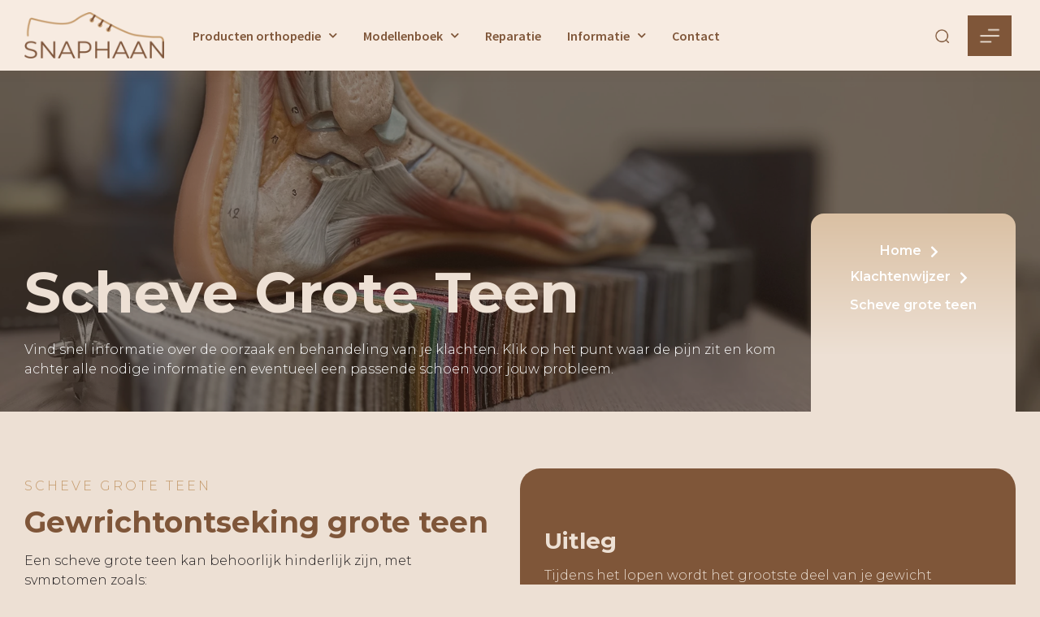

--- FILE ---
content_type: text/html; charset=UTF-8
request_url: https://snaphaanschoenen.nl/klachtenwijzer/scheve-grote-teen/
body_size: 55706
content:
<!doctype html>
<html lang="nl-NL">
<head>
	<meta charset="UTF-8">
	<meta name="viewport" content="width=device-width, initial-scale=1">
	<link rel="profile" href="https://gmpg.org/xfn/11">
	<title>Scheve grote teen &#8211; Snaphaan Schoenen</title>
<meta name='robots' content='max-image-preview:large' />
<link rel='dns-prefetch' href='//stats.wp.com' />
<link rel='dns-prefetch' href='//www.googletagmanager.com' />
<link rel='dns-prefetch' href='//client.crisp.chat' />
<link rel="alternate" type="application/rss+xml" title="Snaphaan Schoenen &raquo; feed" href="https://snaphaanschoenen.nl/feed/" />
<link rel="alternate" type="application/rss+xml" title="Snaphaan Schoenen &raquo; reactiesfeed" href="https://snaphaanschoenen.nl/comments/feed/" />
<script>
window._wpemojiSettings = {"baseUrl":"https:\/\/s.w.org\/images\/core\/emoji\/14.0.0\/72x72\/","ext":".png","svgUrl":"https:\/\/s.w.org\/images\/core\/emoji\/14.0.0\/svg\/","svgExt":".svg","source":{"concatemoji":"https:\/\/snaphaanschoenen.nl\/wp-includes\/js\/wp-emoji-release.min.js?ver=6.4.3"}};
/*! This file is auto-generated */
!function(i,n){var o,s,e;function c(e){try{var t={supportTests:e,timestamp:(new Date).valueOf()};sessionStorage.setItem(o,JSON.stringify(t))}catch(e){}}function p(e,t,n){e.clearRect(0,0,e.canvas.width,e.canvas.height),e.fillText(t,0,0);var t=new Uint32Array(e.getImageData(0,0,e.canvas.width,e.canvas.height).data),r=(e.clearRect(0,0,e.canvas.width,e.canvas.height),e.fillText(n,0,0),new Uint32Array(e.getImageData(0,0,e.canvas.width,e.canvas.height).data));return t.every(function(e,t){return e===r[t]})}function u(e,t,n){switch(t){case"flag":return n(e,"\ud83c\udff3\ufe0f\u200d\u26a7\ufe0f","\ud83c\udff3\ufe0f\u200b\u26a7\ufe0f")?!1:!n(e,"\ud83c\uddfa\ud83c\uddf3","\ud83c\uddfa\u200b\ud83c\uddf3")&&!n(e,"\ud83c\udff4\udb40\udc67\udb40\udc62\udb40\udc65\udb40\udc6e\udb40\udc67\udb40\udc7f","\ud83c\udff4\u200b\udb40\udc67\u200b\udb40\udc62\u200b\udb40\udc65\u200b\udb40\udc6e\u200b\udb40\udc67\u200b\udb40\udc7f");case"emoji":return!n(e,"\ud83e\udef1\ud83c\udffb\u200d\ud83e\udef2\ud83c\udfff","\ud83e\udef1\ud83c\udffb\u200b\ud83e\udef2\ud83c\udfff")}return!1}function f(e,t,n){var r="undefined"!=typeof WorkerGlobalScope&&self instanceof WorkerGlobalScope?new OffscreenCanvas(300,150):i.createElement("canvas"),a=r.getContext("2d",{willReadFrequently:!0}),o=(a.textBaseline="top",a.font="600 32px Arial",{});return e.forEach(function(e){o[e]=t(a,e,n)}),o}function t(e){var t=i.createElement("script");t.src=e,t.defer=!0,i.head.appendChild(t)}"undefined"!=typeof Promise&&(o="wpEmojiSettingsSupports",s=["flag","emoji"],n.supports={everything:!0,everythingExceptFlag:!0},e=new Promise(function(e){i.addEventListener("DOMContentLoaded",e,{once:!0})}),new Promise(function(t){var n=function(){try{var e=JSON.parse(sessionStorage.getItem(o));if("object"==typeof e&&"number"==typeof e.timestamp&&(new Date).valueOf()<e.timestamp+604800&&"object"==typeof e.supportTests)return e.supportTests}catch(e){}return null}();if(!n){if("undefined"!=typeof Worker&&"undefined"!=typeof OffscreenCanvas&&"undefined"!=typeof URL&&URL.createObjectURL&&"undefined"!=typeof Blob)try{var e="postMessage("+f.toString()+"("+[JSON.stringify(s),u.toString(),p.toString()].join(",")+"));",r=new Blob([e],{type:"text/javascript"}),a=new Worker(URL.createObjectURL(r),{name:"wpTestEmojiSupports"});return void(a.onmessage=function(e){c(n=e.data),a.terminate(),t(n)})}catch(e){}c(n=f(s,u,p))}t(n)}).then(function(e){for(var t in e)n.supports[t]=e[t],n.supports.everything=n.supports.everything&&n.supports[t],"flag"!==t&&(n.supports.everythingExceptFlag=n.supports.everythingExceptFlag&&n.supports[t]);n.supports.everythingExceptFlag=n.supports.everythingExceptFlag&&!n.supports.flag,n.DOMReady=!1,n.readyCallback=function(){n.DOMReady=!0}}).then(function(){return e}).then(function(){var e;n.supports.everything||(n.readyCallback(),(e=n.source||{}).concatemoji?t(e.concatemoji):e.wpemoji&&e.twemoji&&(t(e.twemoji),t(e.wpemoji)))}))}((window,document),window._wpemojiSettings);
</script>

<link rel='stylesheet' id='font-awesome-css' href='https://snaphaanschoenen.nl/wp-content/plugins/woocommerce-ajax-filters/berocket/assets/css/font-awesome.min.css?ver=6.4.3' media='all' />
<style id='font-awesome-inline-css'>
[data-font="FontAwesome"]:before {font-family: 'FontAwesome' !important;content: attr(data-icon) !important;speak: none !important;font-weight: normal !important;font-variant: normal !important;text-transform: none !important;line-height: 1 !important;font-style: normal !important;-webkit-font-smoothing: antialiased !important;-moz-osx-font-smoothing: grayscale !important;}
</style>
<link rel='stylesheet' id='berocket_aapf_widget-style-css' href='https://snaphaanschoenen.nl/wp-content/plugins/woocommerce-ajax-filters/assets/frontend/css/fullmain.min.css?ver=1.6.7.1' media='all' />
<link rel='stylesheet' id='bdt-uikit-css' href='https://snaphaanschoenen.nl/wp-content/plugins/bdthemes-prime-slider-lite/assets/css/bdt-uikit.css?ver=3.17.0' media='all' />
<link rel='stylesheet' id='prime-slider-site-css' href='https://snaphaanschoenen.nl/wp-content/plugins/bdthemes-prime-slider-lite/assets/css/prime-slider-site.css?ver=3.13.4' media='all' />
<style id='wp-emoji-styles-inline-css'>

	img.wp-smiley, img.emoji {
		display: inline !important;
		border: none !important;
		box-shadow: none !important;
		height: 1em !important;
		width: 1em !important;
		margin: 0 0.07em !important;
		vertical-align: -0.1em !important;
		background: none !important;
		padding: 0 !important;
	}
</style>
<style id='classic-theme-styles-inline-css'>
/*! This file is auto-generated */
.wp-block-button__link{color:#fff;background-color:#32373c;border-radius:9999px;box-shadow:none;text-decoration:none;padding:calc(.667em + 2px) calc(1.333em + 2px);font-size:1.125em}.wp-block-file__button{background:#32373c;color:#fff;text-decoration:none}
</style>
<style id='global-styles-inline-css'>
body{--wp--preset--color--black: #000000;--wp--preset--color--cyan-bluish-gray: #abb8c3;--wp--preset--color--white: #ffffff;--wp--preset--color--pale-pink: #f78da7;--wp--preset--color--vivid-red: #cf2e2e;--wp--preset--color--luminous-vivid-orange: #ff6900;--wp--preset--color--luminous-vivid-amber: #fcb900;--wp--preset--color--light-green-cyan: #7bdcb5;--wp--preset--color--vivid-green-cyan: #00d084;--wp--preset--color--pale-cyan-blue: #8ed1fc;--wp--preset--color--vivid-cyan-blue: #0693e3;--wp--preset--color--vivid-purple: #9b51e0;--wp--preset--gradient--vivid-cyan-blue-to-vivid-purple: linear-gradient(135deg,rgba(6,147,227,1) 0%,rgb(155,81,224) 100%);--wp--preset--gradient--light-green-cyan-to-vivid-green-cyan: linear-gradient(135deg,rgb(122,220,180) 0%,rgb(0,208,130) 100%);--wp--preset--gradient--luminous-vivid-amber-to-luminous-vivid-orange: linear-gradient(135deg,rgba(252,185,0,1) 0%,rgba(255,105,0,1) 100%);--wp--preset--gradient--luminous-vivid-orange-to-vivid-red: linear-gradient(135deg,rgba(255,105,0,1) 0%,rgb(207,46,46) 100%);--wp--preset--gradient--very-light-gray-to-cyan-bluish-gray: linear-gradient(135deg,rgb(238,238,238) 0%,rgb(169,184,195) 100%);--wp--preset--gradient--cool-to-warm-spectrum: linear-gradient(135deg,rgb(74,234,220) 0%,rgb(151,120,209) 20%,rgb(207,42,186) 40%,rgb(238,44,130) 60%,rgb(251,105,98) 80%,rgb(254,248,76) 100%);--wp--preset--gradient--blush-light-purple: linear-gradient(135deg,rgb(255,206,236) 0%,rgb(152,150,240) 100%);--wp--preset--gradient--blush-bordeaux: linear-gradient(135deg,rgb(254,205,165) 0%,rgb(254,45,45) 50%,rgb(107,0,62) 100%);--wp--preset--gradient--luminous-dusk: linear-gradient(135deg,rgb(255,203,112) 0%,rgb(199,81,192) 50%,rgb(65,88,208) 100%);--wp--preset--gradient--pale-ocean: linear-gradient(135deg,rgb(255,245,203) 0%,rgb(182,227,212) 50%,rgb(51,167,181) 100%);--wp--preset--gradient--electric-grass: linear-gradient(135deg,rgb(202,248,128) 0%,rgb(113,206,126) 100%);--wp--preset--gradient--midnight: linear-gradient(135deg,rgb(2,3,129) 0%,rgb(40,116,252) 100%);--wp--preset--font-size--small: 13px;--wp--preset--font-size--medium: 20px;--wp--preset--font-size--large: 36px;--wp--preset--font-size--x-large: 42px;--wp--preset--spacing--20: 0.44rem;--wp--preset--spacing--30: 0.67rem;--wp--preset--spacing--40: 1rem;--wp--preset--spacing--50: 1.5rem;--wp--preset--spacing--60: 2.25rem;--wp--preset--spacing--70: 3.38rem;--wp--preset--spacing--80: 5.06rem;--wp--preset--shadow--natural: 6px 6px 9px rgba(0, 0, 0, 0.2);--wp--preset--shadow--deep: 12px 12px 50px rgba(0, 0, 0, 0.4);--wp--preset--shadow--sharp: 6px 6px 0px rgba(0, 0, 0, 0.2);--wp--preset--shadow--outlined: 6px 6px 0px -3px rgba(255, 255, 255, 1), 6px 6px rgba(0, 0, 0, 1);--wp--preset--shadow--crisp: 6px 6px 0px rgba(0, 0, 0, 1);}:where(.is-layout-flex){gap: 0.5em;}:where(.is-layout-grid){gap: 0.5em;}body .is-layout-flow > .alignleft{float: left;margin-inline-start: 0;margin-inline-end: 2em;}body .is-layout-flow > .alignright{float: right;margin-inline-start: 2em;margin-inline-end: 0;}body .is-layout-flow > .aligncenter{margin-left: auto !important;margin-right: auto !important;}body .is-layout-constrained > .alignleft{float: left;margin-inline-start: 0;margin-inline-end: 2em;}body .is-layout-constrained > .alignright{float: right;margin-inline-start: 2em;margin-inline-end: 0;}body .is-layout-constrained > .aligncenter{margin-left: auto !important;margin-right: auto !important;}body .is-layout-constrained > :where(:not(.alignleft):not(.alignright):not(.alignfull)){max-width: var(--wp--style--global--content-size);margin-left: auto !important;margin-right: auto !important;}body .is-layout-constrained > .alignwide{max-width: var(--wp--style--global--wide-size);}body .is-layout-flex{display: flex;}body .is-layout-flex{flex-wrap: wrap;align-items: center;}body .is-layout-flex > *{margin: 0;}body .is-layout-grid{display: grid;}body .is-layout-grid > *{margin: 0;}:where(.wp-block-columns.is-layout-flex){gap: 2em;}:where(.wp-block-columns.is-layout-grid){gap: 2em;}:where(.wp-block-post-template.is-layout-flex){gap: 1.25em;}:where(.wp-block-post-template.is-layout-grid){gap: 1.25em;}.has-black-color{color: var(--wp--preset--color--black) !important;}.has-cyan-bluish-gray-color{color: var(--wp--preset--color--cyan-bluish-gray) !important;}.has-white-color{color: var(--wp--preset--color--white) !important;}.has-pale-pink-color{color: var(--wp--preset--color--pale-pink) !important;}.has-vivid-red-color{color: var(--wp--preset--color--vivid-red) !important;}.has-luminous-vivid-orange-color{color: var(--wp--preset--color--luminous-vivid-orange) !important;}.has-luminous-vivid-amber-color{color: var(--wp--preset--color--luminous-vivid-amber) !important;}.has-light-green-cyan-color{color: var(--wp--preset--color--light-green-cyan) !important;}.has-vivid-green-cyan-color{color: var(--wp--preset--color--vivid-green-cyan) !important;}.has-pale-cyan-blue-color{color: var(--wp--preset--color--pale-cyan-blue) !important;}.has-vivid-cyan-blue-color{color: var(--wp--preset--color--vivid-cyan-blue) !important;}.has-vivid-purple-color{color: var(--wp--preset--color--vivid-purple) !important;}.has-black-background-color{background-color: var(--wp--preset--color--black) !important;}.has-cyan-bluish-gray-background-color{background-color: var(--wp--preset--color--cyan-bluish-gray) !important;}.has-white-background-color{background-color: var(--wp--preset--color--white) !important;}.has-pale-pink-background-color{background-color: var(--wp--preset--color--pale-pink) !important;}.has-vivid-red-background-color{background-color: var(--wp--preset--color--vivid-red) !important;}.has-luminous-vivid-orange-background-color{background-color: var(--wp--preset--color--luminous-vivid-orange) !important;}.has-luminous-vivid-amber-background-color{background-color: var(--wp--preset--color--luminous-vivid-amber) !important;}.has-light-green-cyan-background-color{background-color: var(--wp--preset--color--light-green-cyan) !important;}.has-vivid-green-cyan-background-color{background-color: var(--wp--preset--color--vivid-green-cyan) !important;}.has-pale-cyan-blue-background-color{background-color: var(--wp--preset--color--pale-cyan-blue) !important;}.has-vivid-cyan-blue-background-color{background-color: var(--wp--preset--color--vivid-cyan-blue) !important;}.has-vivid-purple-background-color{background-color: var(--wp--preset--color--vivid-purple) !important;}.has-black-border-color{border-color: var(--wp--preset--color--black) !important;}.has-cyan-bluish-gray-border-color{border-color: var(--wp--preset--color--cyan-bluish-gray) !important;}.has-white-border-color{border-color: var(--wp--preset--color--white) !important;}.has-pale-pink-border-color{border-color: var(--wp--preset--color--pale-pink) !important;}.has-vivid-red-border-color{border-color: var(--wp--preset--color--vivid-red) !important;}.has-luminous-vivid-orange-border-color{border-color: var(--wp--preset--color--luminous-vivid-orange) !important;}.has-luminous-vivid-amber-border-color{border-color: var(--wp--preset--color--luminous-vivid-amber) !important;}.has-light-green-cyan-border-color{border-color: var(--wp--preset--color--light-green-cyan) !important;}.has-vivid-green-cyan-border-color{border-color: var(--wp--preset--color--vivid-green-cyan) !important;}.has-pale-cyan-blue-border-color{border-color: var(--wp--preset--color--pale-cyan-blue) !important;}.has-vivid-cyan-blue-border-color{border-color: var(--wp--preset--color--vivid-cyan-blue) !important;}.has-vivid-purple-border-color{border-color: var(--wp--preset--color--vivid-purple) !important;}.has-vivid-cyan-blue-to-vivid-purple-gradient-background{background: var(--wp--preset--gradient--vivid-cyan-blue-to-vivid-purple) !important;}.has-light-green-cyan-to-vivid-green-cyan-gradient-background{background: var(--wp--preset--gradient--light-green-cyan-to-vivid-green-cyan) !important;}.has-luminous-vivid-amber-to-luminous-vivid-orange-gradient-background{background: var(--wp--preset--gradient--luminous-vivid-amber-to-luminous-vivid-orange) !important;}.has-luminous-vivid-orange-to-vivid-red-gradient-background{background: var(--wp--preset--gradient--luminous-vivid-orange-to-vivid-red) !important;}.has-very-light-gray-to-cyan-bluish-gray-gradient-background{background: var(--wp--preset--gradient--very-light-gray-to-cyan-bluish-gray) !important;}.has-cool-to-warm-spectrum-gradient-background{background: var(--wp--preset--gradient--cool-to-warm-spectrum) !important;}.has-blush-light-purple-gradient-background{background: var(--wp--preset--gradient--blush-light-purple) !important;}.has-blush-bordeaux-gradient-background{background: var(--wp--preset--gradient--blush-bordeaux) !important;}.has-luminous-dusk-gradient-background{background: var(--wp--preset--gradient--luminous-dusk) !important;}.has-pale-ocean-gradient-background{background: var(--wp--preset--gradient--pale-ocean) !important;}.has-electric-grass-gradient-background{background: var(--wp--preset--gradient--electric-grass) !important;}.has-midnight-gradient-background{background: var(--wp--preset--gradient--midnight) !important;}.has-small-font-size{font-size: var(--wp--preset--font-size--small) !important;}.has-medium-font-size{font-size: var(--wp--preset--font-size--medium) !important;}.has-large-font-size{font-size: var(--wp--preset--font-size--large) !important;}.has-x-large-font-size{font-size: var(--wp--preset--font-size--x-large) !important;}
.wp-block-navigation a:where(:not(.wp-element-button)){color: inherit;}
:where(.wp-block-post-template.is-layout-flex){gap: 1.25em;}:where(.wp-block-post-template.is-layout-grid){gap: 1.25em;}
:where(.wp-block-columns.is-layout-flex){gap: 2em;}:where(.wp-block-columns.is-layout-grid){gap: 2em;}
.wp-block-pullquote{font-size: 1.5em;line-height: 1.6;}
</style>
<link rel='stylesheet' id='woocommerce-layout-css' href='https://snaphaanschoenen.nl/wp-content/plugins/woocommerce/assets/css/woocommerce-layout.css?ver=8.6.1' media='all' />
<link rel='stylesheet' id='woocommerce-smallscreen-css' href='https://snaphaanschoenen.nl/wp-content/plugins/woocommerce/assets/css/woocommerce-smallscreen.css?ver=8.6.1' media='only screen and (max-width: 768px)' />
<link rel='stylesheet' id='woocommerce-general-css' href='https://snaphaanschoenen.nl/wp-content/plugins/woocommerce/assets/css/woocommerce.css?ver=8.6.1' media='all' />
<style id='woocommerce-inline-inline-css'>
.woocommerce form .form-row .required { visibility: visible; }
</style>
<link rel='stylesheet' id='wmpci-public-style-css' href='https://snaphaanschoenen.nl/wp-content/plugins/wp-modal-popup-with-cookie-integration/assets/css/wmpci-public.css?ver=2.4' media='all' />
<link rel='stylesheet' id='yith_ywraq_frontend-css' href='https://snaphaanschoenen.nl/wp-content/plugins/yith-woocommerce-request-a-quote/assets/css/frontend.css?ver=2.33.0' media='all' />
<style id='yith_ywraq_frontend-inline-css'>
.woocommerce .add-request-quote-button.button, .woocommerce .add-request-quote-button-addons.button, .yith-wceop-ywraq-button-wrapper .add-request-quote-button.button, .yith-wceop-ywraq-button-wrapper .add-request-quote-button-addons.button{
    background-color: rgb(127,86,57)!important;
    color: rgb(237,224,212)!important;
}
.woocommerce .add-request-quote-button.button:hover,  .woocommerce .add-request-quote-button-addons.button:hover,.yith-wceop-ywraq-button-wrapper .add-request-quote-button.button:hover,  .yith-wceop-ywraq-button-wrapper .add-request-quote-button-addons.button:hover{
    background-color: rgb(195,154,108)!important;
    color: rgb(237,224,212)!important;
}

.woocommerce.single-product button.single_add_to_cart_button.button {margin-right: 5px;}
	.woocommerce.single-product .product .yith-ywraq-add-to-quote {display: inline-block; vertical-align: middle;margin-top: 5px;}
	
</style>
<link rel='stylesheet' id='hello-elementor-css' href='https://snaphaanschoenen.nl/wp-content/themes/hello-elementor/style.min.css?ver=3.0.1' media='all' />
<link rel='stylesheet' id='hello-elementor-theme-style-css' href='https://snaphaanschoenen.nl/wp-content/themes/hello-elementor/theme.min.css?ver=3.0.1' media='all' />
<link rel='stylesheet' id='hello-elementor-header-footer-css' href='https://snaphaanschoenen.nl/wp-content/themes/hello-elementor/header-footer.min.css?ver=3.0.1' media='all' />
<link rel='stylesheet' id='elementor-frontend-css' href='https://snaphaanschoenen.nl/wp-content/plugins/elementor/assets/css/frontend-lite.min.css?ver=3.20.1' media='all' />
<link rel='stylesheet' id='elementor-post-170-css' href='https://snaphaanschoenen.nl/wp-content/uploads/elementor/css/post-170.css?ver=1734704325' media='all' />
<link rel='stylesheet' id='elementor-icons-css' href='https://snaphaanschoenen.nl/wp-content/plugins/elementor/assets/lib/eicons/css/elementor-icons.min.css?ver=5.29.0' media='all' />
<link rel='stylesheet' id='swiper-css' href='https://snaphaanschoenen.nl/wp-content/plugins/elementor/assets/lib/swiper/v8/css/swiper.min.css?ver=8.4.5' media='all' />
<link rel='stylesheet' id='elementor-pro-css' href='https://snaphaanschoenen.nl/wp-content/plugins/elementor-pro/assets/css/frontend-lite.min.css?ver=3.16.2' media='all' />
<link rel='stylesheet' id='elementor-global-css' href='https://snaphaanschoenen.nl/wp-content/uploads/elementor/css/global.css?ver=1734704326' media='all' />
<link rel='stylesheet' id='elementor-post-4217-css' href='https://snaphaanschoenen.nl/wp-content/uploads/elementor/css/post-4217.css?ver=1737339108' media='all' />
<link rel='stylesheet' id='elementor-post-117-css' href='https://snaphaanschoenen.nl/wp-content/uploads/elementor/css/post-117.css?ver=1734704326' media='all' />
<link rel='stylesheet' id='elementor-post-122-css' href='https://snaphaanschoenen.nl/wp-content/uploads/elementor/css/post-122.css?ver=1734704326' media='all' />
<link rel='stylesheet' id='eael-general-css' href='https://snaphaanschoenen.nl/wp-content/plugins/essential-addons-for-elementor-lite/assets/front-end/css/view/general.min.css?ver=5.9.11' media='all' />
<link rel='stylesheet' id='chld_thm_cfg_child-css' href='https://snaphaanschoenen.nl/wp-content/themes/hello-elementor-child/style.css?ver=3.0.1.1712049527' media='all' />
<link rel='stylesheet' id='google-fonts-1-css' href='https://fonts.googleapis.com/css?family=Montserrat%3A100%2C100italic%2C200%2C200italic%2C300%2C300italic%2C400%2C400italic%2C500%2C500italic%2C600%2C600italic%2C700%2C700italic%2C800%2C800italic%2C900%2C900italic%7CSource+Sans+Pro%3A100%2C100italic%2C200%2C200italic%2C300%2C300italic%2C400%2C400italic%2C500%2C500italic%2C600%2C600italic%2C700%2C700italic%2C800%2C800italic%2C900%2C900italic%7CInter%3A100%2C100italic%2C200%2C200italic%2C300%2C300italic%2C400%2C400italic%2C500%2C500italic%2C600%2C600italic%2C700%2C700italic%2C800%2C800italic%2C900%2C900italic&#038;display=swap&#038;ver=6.4.3' media='all' />
<link rel='stylesheet' id='elementor-icons-shared-0-css' href='https://snaphaanschoenen.nl/wp-content/plugins/elementor/assets/lib/font-awesome/css/fontawesome.min.css?ver=5.15.3' media='all' />
<link rel='stylesheet' id='elementor-icons-fa-solid-css' href='https://snaphaanschoenen.nl/wp-content/plugins/elementor/assets/lib/font-awesome/css/solid.min.css?ver=5.15.3' media='all' />
<link rel='stylesheet' id='elementor-icons-fa-regular-css' href='https://snaphaanschoenen.nl/wp-content/plugins/elementor/assets/lib/font-awesome/css/regular.min.css?ver=5.15.3' media='all' />
<link rel='stylesheet' id='elementor-icons-fa-brands-css' href='https://snaphaanschoenen.nl/wp-content/plugins/elementor/assets/lib/font-awesome/css/brands.min.css?ver=5.15.3' media='all' />
<link rel="preconnect" href="https://fonts.gstatic.com/" crossorigin><script id="woocommerce-google-analytics-integration-gtag-js-after">
/* Google Analytics for WooCommerce (gtag.js) */
					window.dataLayer = window.dataLayer || [];
					function gtag(){dataLayer.push(arguments);}
					// Set up default consent state.
					for ( const mode of [{"analytics_storage":"denied","ad_storage":"denied","ad_user_data":"denied","ad_personalization":"denied","region":["AT","BE","BG","HR","CY","CZ","DK","EE","FI","FR","DE","GR","HU","IS","IE","IT","LV","LI","LT","LU","MT","NL","NO","PL","PT","RO","SK","SI","ES","SE","GB","CH"]}] || [] ) {
						gtag( "consent", "default", { "wait_for_update": 500, ...mode } );
					}
					gtag("js", new Date());
					gtag("set", "developer_id.dOGY3NW", true);
					gtag("config", "G-ZZVX0EMJCL", {"track_404":true,"allow_google_signals":false,"logged_in":false,"linker":{"domains":["https:\/\/dewandelexpert.nl\/"],"allow_incoming":true},"custom_map":{"dimension1":"logged_in"}});
</script>
<script src="https://snaphaanschoenen.nl/wp-includes/js/jquery/jquery.min.js?ver=3.7.1" id="jquery-core-js"></script>
<script src="https://snaphaanschoenen.nl/wp-includes/js/jquery/jquery-migrate.min.js?ver=3.4.1" id="jquery-migrate-js"></script>
<script src="https://snaphaanschoenen.nl/wp-includes/js/dist/vendor/wp-polyfill-inert.min.js?ver=3.1.2" id="wp-polyfill-inert-js"></script>
<script src="https://snaphaanschoenen.nl/wp-includes/js/dist/vendor/regenerator-runtime.min.js?ver=0.14.0" id="regenerator-runtime-js"></script>
<script src="https://snaphaanschoenen.nl/wp-includes/js/dist/vendor/wp-polyfill.min.js?ver=3.15.0" id="wp-polyfill-js"></script>
<script src="https://snaphaanschoenen.nl/wp-includes/js/dist/hooks.min.js?ver=c6aec9a8d4e5a5d543a1" id="wp-hooks-js"></script>
<script src="https://stats.wp.com/w.js?ver=202605" id="woo-tracks-js"></script>
<script src="https://snaphaanschoenen.nl/wp-content/plugins/woocommerce/assets/js/jquery-blockui/jquery.blockUI.min.js?ver=2.7.0-wc.8.6.1" id="jquery-blockui-js" defer data-wp-strategy="defer"></script>
<script id="wc-add-to-cart-js-extra">
var wc_add_to_cart_params = {"ajax_url":"\/wp-admin\/admin-ajax.php","wc_ajax_url":"\/?wc-ajax=%%endpoint%%","i18n_view_cart":"Bekijk winkelwagen","cart_url":"https:\/\/snaphaanschoenen.nl\/winkelwagen\/","is_cart":"","cart_redirect_after_add":"no"};
</script>
<script src="https://snaphaanschoenen.nl/wp-content/plugins/woocommerce/assets/js/frontend/add-to-cart.min.js?ver=8.6.1" id="wc-add-to-cart-js" defer data-wp-strategy="defer"></script>
<script src="https://snaphaanschoenen.nl/wp-content/plugins/woocommerce/assets/js/js-cookie/js.cookie.min.js?ver=2.1.4-wc.8.6.1" id="js-cookie-js" defer data-wp-strategy="defer"></script>
<script id="woocommerce-js-extra">
var woocommerce_params = {"ajax_url":"\/wp-admin\/admin-ajax.php","wc_ajax_url":"\/?wc-ajax=%%endpoint%%"};
</script>
<script src="https://snaphaanschoenen.nl/wp-content/plugins/woocommerce/assets/js/frontend/woocommerce.min.js?ver=8.6.1" id="woocommerce-js" defer data-wp-strategy="defer"></script>
<link rel="https://api.w.org/" href="https://snaphaanschoenen.nl/wp-json/" /><link rel="alternate" type="application/json" href="https://snaphaanschoenen.nl/wp-json/wp/v2/pages/4217" /><link rel="EditURI" type="application/rsd+xml" title="RSD" href="https://snaphaanschoenen.nl/xmlrpc.php?rsd" />
<meta name="generator" content="WordPress 6.4.3" />
<meta name="generator" content="WooCommerce 8.6.1" />
<link rel="canonical" href="https://snaphaanschoenen.nl/klachtenwijzer/scheve-grote-teen/" />
<link rel='shortlink' href='https://snaphaanschoenen.nl/?p=4217' />
<link rel="alternate" type="application/json+oembed" href="https://snaphaanschoenen.nl/wp-json/oembed/1.0/embed?url=https%3A%2F%2Fsnaphaanschoenen.nl%2Fklachtenwijzer%2Fscheve-grote-teen%2F" />
<link rel="alternate" type="text/xml+oembed" href="https://snaphaanschoenen.nl/wp-json/oembed/1.0/embed?url=https%3A%2F%2Fsnaphaanschoenen.nl%2Fklachtenwijzer%2Fscheve-grote-teen%2F&#038;format=xml" />
<style></style>	<noscript><style>.woocommerce-product-gallery{ opacity: 1 !important; }</style></noscript>
	<meta name="generator" content="Elementor 3.20.1; features: e_optimized_assets_loading, e_optimized_css_loading, additional_custom_breakpoints, block_editor_assets_optimize, e_image_loading_optimization; settings: css_print_method-external, google_font-enabled, font_display-swap">
<script>document.addEventListener("DOMContentLoaded", function () {
    const zoekbalk = document.getElementById("zoekbalk");

    zoekbalk.addEventListener("input", function () {
        const zoekterm = zoekbalk.value.toLowerCase();
        const accordeonItems = document.querySelectorAll(".elementor-accordion-item");

        let eersteOvereenkomstItem = null;

        accordeonItems.forEach(function (item) {
            const title = item.querySelector(".elementor-accordion-title");
            const content = item.querySelector(".elementor-tab-content");
            const tabTitle = item.querySelector(".elementor-tab-title");

            const titleText = title.textContent.toLowerCase();
            const contentText = content.textContent.toLowerCase();

            // Check if the search term is found in the title or content
            if (titleText.includes(zoekterm) || contentText.includes(zoekterm)) {
                // Highlight the matching text
                title.innerHTML = titleText.replace(new RegExp(zoekterm, 'gi'), '<span class="highlighted">$&</span>');
                content.innerHTML = contentText.replace(new RegExp(zoekterm, 'gi'), '<span class="highlighted">$&</span>');

                // Uitklappen als er een overeenkomst is, anders inklappen
                if (!item.classList.contains("elementor-active")) {
                    item.classList.add("elementor-active");
                    content.style.display = "block";
                    content.removeAttribute("hidden");
                    tabTitle.classList.add("elementor-active");
                }

                if (!eersteOvereenkomstItem) {
                    eersteOvereenkomstItem = item;
                }
            } else {
                // Remove the highlighting
                title.innerHTML = titleText;
                content.innerHTML = contentText;

                item.classList.remove("elementor-active");
                content.style.display = "none";
                content.setAttribute("hidden", "hidden");
                tabTitle.classList.remove("elementor-active");
            }
        });

        // Scroll to the first matching item with your initial scrolling behavior
        if (eersteOvereenkomstItem) {
            eersteOvereenkomstItem.scrollIntoView({ behavior: "smooth", block: "center", inline: "center" });
			
        }
    });
});</script><link rel="icon" href="https://snaphaanschoenen.nl/wp-content/uploads/2024/01/cropped-Favicon-Snaphaan-32x32.webp" sizes="32x32" />
<link rel="icon" href="https://snaphaanschoenen.nl/wp-content/uploads/2024/01/cropped-Favicon-Snaphaan-192x192.webp" sizes="192x192" />
<link rel="apple-touch-icon" href="https://snaphaanschoenen.nl/wp-content/uploads/2024/01/cropped-Favicon-Snaphaan-180x180.webp" />
<meta name="msapplication-TileImage" content="https://snaphaanschoenen.nl/wp-content/uploads/2024/01/cropped-Favicon-Snaphaan-270x270.webp" />
		<style id="wp-custom-css">
			body, html {
overflow-x: hidden !important;
}

input#pa_kleur {
max-width: 100%;
    min-width: 75%;
	max-height: 40px;
    display: inline-block;
    margin-right: 10em;
    border-radius: 30px;
    border-color: #e7d3c5;
    background: #f7ebe1;
    color: #7f5639;
    font-weight: 500;
    font-size: 16px;
}

#elementor-search-form-621431e {
border-radius: 50px 0px 0px 50px;
}

.woocommerce-variation-custom-color label[for="pa_kleur"] {
	font-weight: 500 !important;
	padding-left: 15px;
}

.woocommerce-variation-custom-color label[for="pa_kleur"] a {
	font-weight: 600 !important;
	color: #262626;
	transition: 0.3s;

}

.woocommerce-variation-custom-color label[for="pa_kleur"] a:hover {
	font-weight: 600 !important;
	color: #7f5639;
	transition: 0.3s;
}


.elementor-147 .elementor-element.elementor-element-5be32ac5 .elementor-tab-desktop-title.elementor-active {
    background-color: #F7EBE1;
    border-radius: 20px 20px 0px 0px !important;
}

.woocommerce-Price-amount {
    display: none;
    font-weight: 700;
}

.elementor-11738 .elementor-element.elementor-element-611a263a .elementor-heading-title {
    font-family: 'Montserrat' !important;
    font-size: var(--e-global-typography-4b4aecd-font-size);
    font-weight: 700 !important;
}

.woocommerce-cart .woocommerce-Price-amount {
    display: inline;
    font-weight: 700;
} 

.woocommerce-checkout .woocommerce-Price-amount {
    display: inline;
    font-weight: 700;
} 

.woocommerce-cart .price {
    display: inline-block !important;
    font-weight: 700;
}

.woocommerce-checkout .price {
    display: inline-block !important;
    font-weight: 700;
}

.elementor-menu-toggle {
    padding-right: 0px !important;
}

:is(.elementor-widget-woocommerce-product-add-to-cart,.woocommerce div.product .elementor-widget-woocommerce-product-add-to-cart,.elementor-widget-wc-add-to-cart,.woocommerce div.product .elementor-widget-wc-add-to-cart) form.cart .button:where(:not(:first-child)), :is(.elementor-widget-woocommerce-product-add-to-cart,.woocommerce div.product .elementor-widget-woocommerce-product-add-to-cart,.elementor-widget-wc-add-to-cart,.woocommerce div.product .elementor-widget-wc-add-to-cart) form.cart button:where(:not(:first-child)) {
    margin-top: 18px !important;
    margin-left: var(--button-spacing, 10px);
}

.product-subtotal {
	display: none;
}

:is(.elementor-widget-woocommerce-product-add-to-cart,.woocommerce div.product .elementor-widget-woocommerce-product-add-to-cart,.elementor-widget-wc-add-to-cart,.woocommerce div.product .elementor-widget-wc-add-to-cart) form.cart.variations_form .woocommerce-variation-add-to-cart, :is(.elementor-widget-woocommerce-product-add-to-cart,.woocommerce div.product .elementor-widget-woocommerce-product-add-to-cart,.elementor-widget-wc-add-to-cart,.woocommerce div.product .elementor-widget-wc-add-to-cart) form.cart:not(.grouped_form):not(.variations_form) {
    display: flex;
    flex-wrap: wrap !important;
}

.wc-block-components-notice-banner.is-info {
    background-color: #ede0d4 !important;
    border-color: #7f5639 !important;
}


.elementor-163 .elementor-element.elementor-element-5334702 .cart_totals h2 {
    font-family: "Montserrat", Sans-serif;
    font-size: 20px;
    font-weight: 500;
    margin-left: 20px;
}

.return-to-shop {
	display: none;
}

.elementor-widget-woocommerce-checkout-page .e-description {
    color: #231f20 !important;
   
}
.wc-block-components-notice-banner.is-success {
    background-color: #c39a6c36 !important;
    border-color: #c39a6c !important;
    max-width: 1280px;
    margin-left: auto;
    position: relative;
    margin-right: auto;
    z-index: 999;
    margin-top: 50px;
    margin-bottom: 70px;
}

.woocommerce span.onsale {
    min-height: 3.236em;
    min-width: 3.236em;
    padding: 0.202em;
    font-size: 1em;
    font-weight: 700;
    position: absolute;
    text-align: center;
    line-height: 3.236;
    top: -0.5em;
    width: 105px;
    left: -0.5em;
    margin: 0;
    border-radius: 100%;
    background-color: #7f5639;
    color: #fff;
    font-size: .857em;
    z-index: 9;
}

.elementor-element-acaf9de {
    max-height: 200px;
}

.elementor-element-69db48f4 {
    max-height: 200px;
}

.elementor-element-50fbcf11 {
    max-height: 200px;
}


.woocommerce-notices-wrapper .wc-block-components-notice-banner>.wc-block-components-notice-banner__content .wc-forward {
    -moz-appearance: none;
    appearance: none;
    background: transparent!important;
    border: 0;
    color: #7f5639 !important;
    float: right;
    margin: 0;
    opacity: 1;
    margin-top: 1px;
}

.wc-block-components-notice-banner.is-error {
    background-color: #e0d0c0 !important;
    border-color: #7f5639 !important;
}

.elementor-element-f069762 {
    width: 25%;
    max-height: 200px !important;
}

.wc-block-components-notice-banner.is-error>svg {
    background-color: #7f5639 !important;
    transform: rotate(180deg);
}

.elementor-163 .elementor-element.elementor-element-b729efa .cart_totals h2 {
    font-family: "Montserrat", Sans-serif;
    font-size: 20px;
    font-weight: 500;
    margin-left: 20px;
}

.select2-selection__rendered{
	z-index: 0 !important;
}

.wc-block-components-notice-banner.is-success>svg {
    background-color: #c39a6c !important; 
}

.elementor-widget-woocommerce-checkout-page .woocommerce .woocommerce-checkout-review-order-table .cart_item td.product-total {
    vertical-align: middle !important;
}

.wc-block-components-notice-banner.is-info>svg {
    background-color: #7f5639 !important;
}

.woocommerce div.product form.cart .button {
    vertical-align: middle;
    float: left;
    margin-top: 15px;
    font-size: 18px !important;
    text-transform: uppercase;
    font-weight: 600;
    font-family: 'MONTSERRAT';
}

.woocommerce form .form-row textarea {
    height: 4em;
    line-height: 1.5;
    letter-spacing: 0.6px;
    display: block;
    box-shadow: none;
}

.woocommerce form .form-row label {
    line-height: 2;
    text-transform: none;
    letter-spacing: 0.6px;
    padding-left: 15px;
    font-size: 14px;
    font-family: 'Montserrat';
}

.elementor-847 .elementor-element.elementor-element-d5b05e05 .elementor-tab-desktop-title.elementor-active {
    background-color: #F7EBE1;
    border-radius: 20px 20px 0px 0px !important;
}

.home-hotspot-button {
	display: block !important;
    font-size: 16px !important;
    margin-top: 15px !important;
    z-index: 99
		
    position: relative;
}

.eael-team-item {
    overflow: visible;
    position: relative;
}

.team-avatar-rounded figure img {
    border-radius: 273px;
    height: auto;
}

.elementor .elementor-widget:not(.elementor-widget-text-editor):not(.elementor-widget-theme-post-content) figure {
    margin: 0;
    background: #f7ebe1;
    border-radius: 50%;
    max-height: 300px;
    box-shadow: 0px 0px 60px -12px rgba(0, 0, 0, 0.09);
    max-width: 300px;
}

.eael-team-item figure img {
    width: 100%;
    transform: translate(0%, -25%);
}

.eael-team-item.eael-team-members-overlay .eael-team-content {
    bottom: -44px;
    left: 0px;
    margin-bottom: 0;
    width: 100%;
    height: 200px;
    background: #f7ebe1 !important;
    padding: 8%;
    opacity: 0;
    overflow: hidden;
    text-overflow: ellipsis;
    border-radius: 0px 0px 20px 20px;
    position: absolute;
    right: 0px;
    top: unset;
    -webkit-transition: all .615s cubic-bezier(0.19, 1, 0.22, 1) 0s;
    transition: all .615s cubic-bezier(0.19, 1, 0.22, 1) 0s;
    visibility: hidden;
}

.enkel-voet {
	margin-top: -40px;
}

.woocommerce ul.products li.product .star-rating {
    font-size: .857em;
    display: none;
}

#woocommerce_product_search-2 button:not(:disabled) {
    cursor: pointer;
    font-size: 12px !important;
    margin-left: -33%;
    height: 42px;
    display: inline-block;
    padding-top: 12px;
}

#orthopedisch {
	margin-right: 30px;
}

input[type=date], input[type=email], input[type=number], input[type=password], input[type=search], input[type=tel], input[type=text], input[type=url], select, textarea {
    width: 100%;
    border: 1px solid #f7ebe1;
    background: #f7ebe1;
    border-radius: 25px;
    color: #666;
    font-size: 15px;
    margin-bottom: 5px;
    padding: 0.5rem 1rem;
    transition: all .3s;
}

input[type=date]:focus, input[type=email]:focus, input[type=number]:focus, input[type=password]:focus, input[type=search]:focus, input[type=tel]:focus, input[type=text]:focus, input[type=url]:focus, select:focus, textarea:focus {
    border-color: #7f5639;
}

#woocommerce-product-search-field-1 {
    width: 97%;
    border-width: 1px 1px 1px 1px;
    border-color: #7f5639;
    border-radius: 20px;
}

.price {
	display: none;
}



.elementor-widget-tabs.elementor-tabs-view-horizontal .elementor-tab-desktop-title.elementor-active:after, .elementor-widget-tabs.elementor-tabs-view-horizontal .elementor-tab-desktop-title.elementor-active:before {
    bottom: 0;
    height: 0;
    width: 999em;
    border-bottom-style: none !important;
}

.elementor-147 .elementor-element.elementor-element-5be32ac5 .elementor-tab-mobile-title, .elementor-147 .elementor-element.elementor-element-5be32ac5 .elementor-tab-desktop-title.elementor-active, .elementor-147 .elementor-element.elementor-element-5be32ac5 .elementor-tab-title:before, .elementor-147 .elementor-element.elementor-element-5be32ac5 .elementor-tab-title:after, .elementor-147 .elementor-element.elementor-element-5be32ac5 .elementor-tab-content, .elementor-147 .elementor-element.elementor-element-5be32ac5 .elementor-tabs-content-wrapper {
    border-color: #7F563924;
    border-radius: 20px;
}

.elementor-847 .elementor-element.elementor-element-d5b05e0 .elementor-tab-desktop-title.elementor-active {
    background-color: #F7EBE1;
    border-radius: 20px 20px 0px 0px !important;
}

.elementor-630 .elementor-element.elementor-element-1bfe1c83 .elementor-heading-title {
    color: #7F5639;
    text-transform: inherit !important;
}

.elementor-847 .elementor-element.elementor-element-d5b05e0 .elementor-tab-mobile-title, .elementor-847 .elementor-element.elementor-element-d5b05e0 .elementor-tab-desktop-title.elementor-active, .elementor-847 .elementor-element.elementor-element-d5b05e0 .elementor-tab-title:before, .elementor-847 .elementor-element.elementor-element-d5b05e0 .elementor-tab-title:after, .elementor-847 .elementor-element.elementor-element-d5b05e0 .elementor-tab-content, .elementor-847 .elementor-element.elementor-element-d5b05e0 .elementor-tabs-content-wrapper {
    border-color: #7F563924;
    border-radius: 20px;
}

.elementor-630 .elementor-element.elementor-element-7fa1df3 .elementor-heading-title {
    text-transform: inherit !important;
}

.wpforms-container input.wpforms-field-medium, .wpforms-container select.wpforms-field-medium, .wpforms-container .wpforms-field-row.wpforms-field-medium {
    max-width: 100% !important;
}

.wpforms-container .wpforms-field {
    padding: 5px 0 !important;
    position: relative;
}

.wpforms-container .wpforms-field-label {
    display: block;
	font-family: 'Montserrat' !important;
    font-weight: 400 !important;
    font-style: normal;
    word-break: break-word;
    word-wrap: break-word;
    font-size: 14px !important;
    margin-top: 5px !important;
    margin-left: 15px !important;
    margin-bottom: 10px !important;
	color: #7f5639 !important;
}

#elementor-search-form-1a99ee7 {
    border-radius: 50px 0px 0px 50px;
}

#elementor-search-form-3d4193f {
    border-radius: 50px 0px 0px 50px;
}

.elementor-kit-170 input:not([type="button"]):not([type="submit"]), .elementor-kit-170 textarea, .elementor-kit-170 .elementor-field-textual {
    font-family: 'Montserrat';
    font-size: var(--e-global-typography-8a576d5-font-size );
    line-height: var(--e-global-typography-8a576d5-line-height );
    letter-spacing: var(--e-global-typography-8a576d5-letter-spacing );
    word-spacing: var(--e-global-typography-8a576d5-word-spacing );
    color: var(--e-global-color-e16f5f5 );
    box-shadow: none;
    background: transparent;
    border-style: solid;
    border-width: 1px 1px 1px 1px;
    border-color: #7f5639;
    border-radius: 20px;
}

div.wpforms-container-full input[type=date], div.wpforms-container-full input[type=datetime], div.wpforms-container-full input[type=datetime-local], div.wpforms-container-full input[type=email], div.wpforms-container-full input[type=month], div.wpforms-container-full input[type=number], div.wpforms-container-full input[type=password], div.wpforms-container-full input[type=range], div.wpforms-container-full input[type=search], div.wpforms-container-full input[type=tel], div.wpforms-container-full input[type=text], div.wpforms-container-full input[type=time], div.wpforms-container-full input[type=url], div.wpforms-container-full input[type=week], div.wpforms-container-full select, div.wpforms-container-full textarea {
    background-color: transparent !important;
    border-radius: 20px !important;
    color: #6d6a6a !important;
    border: 1px solid #7f563978 !important;
    padding: 0 var(--wpforms-field-size-padding-h);
    font-size: 15px !important;
    line-height: 100%;
    box-shadow: none;
    transition: border 0.15s, box-shadow 0.15s;
}

.bapf_head h3 {
    font-size: 18px;
    font-family: 'MONTSERRAT';
    color: #7f5639;
    margin-bottom: 10px;
}

.bapf_sfilter .bapf_body .mCSB_container>ul, .bapf_sfilter .bapf_body>ul {
    margin-left: 0px;
    padding-left: 0px;
    margin-top: 0!important;
    margin-bottom: 0!important;
}



.bapf_ckbox_sqchck input[type=checkbox] {
    width: 15px;
    height: 15px;
}

.bapf_sfilter.bapf_button_berocket .bapf_button:hover {
    background-color: #7f5639;
}

.bapf_sfilter {
    margin-bottom: 0px;
    padding-top: 5px;
    border-bottom: none;
    padding-bottom: 10px;
}

.bapf_sfilter.bapf_button_berocket .bapf_button {
    font-size: 20px;
    padding: 8px 30px;
    border: 0;
    margin-left: 0px;
    width: 97%;
    margin-top: 10px;
    font-family: 'Montserrat';
    line-height: 28px;
    font-weight: 600;
	background-color: #c39a6c;
}

.e-hotspot__tooltip {
z-index: 99 !important;
}

.bapf_sfilter ul li {
    margin-bottom: 5px !important;
}

.woocommerce div.product div.images img {
    display: block;
    width: 100%;
    max-height: 625px;
    object-fit: cover;
    height: auto;
    box-shadow: none;
}

.woocommerce div.product div.images .woocommerce-product-gallery__wrapper .zoomImg {
    background-color: #fff;
    opacity: 0;
    transform: scale(1.3);
}

.bapf_sfilter.bapf_ckbox input[type=checkbox], .bapf_sfilter.bapf_ckbox label, .bapf_sfilter.bapf_ckbox label+span, .bapf_sfilter.bapf_ckbox label>span {
    vertical-align: middle;
    font-family: 'Montserrat';
    padding-left: 5px;
    font-size: 14px;
	max-width: 170px;
}



.flatpickr-current-month .flatpickr-monthDropdown-months {
   display: inline-block;
	font-size: 14px;
	margin: 0px 10px 0 0 !important;
}

.bapf_ckbox_sqchck input[type=checkbox]:checked:after {
    content: "";
    width: 8px;
    height: 14px;
    border-bottom: 3px solid #c39a6c;
    border-right: 3px solid #c39a6c;
    display: block;
    position: absolute;
    top: -4px;
    left: 5px;
    transform: rotate(45deg);
}

.flatpickr-current-month {
    font-size: 100% !important;
	    padding: 6px 0 0 0 !important;
}

.dialog-message .elementor-section.elementor-section-height-full {
    height: unset;
}

.numInputWrapper span {
    position: absolute;
    right: 4px !important;
    width: 14px;
    padding: 0 4px 0 2px !important;
    height: 0px !important;
    padding-top: 13px !important;
}

.flatpickr-current-month .numInputWrapper {
    width: 70px !important;
}

.flatpickr-current-month input.cur-year {
    padding: 2px 10px 2px 10px !important;
}

div.wpforms-container-full input[type=date]:focus, div.wpforms-container-full input[type=datetime]:focus, div.wpforms-container-full input[type=datetime-local]:focus, div.wpforms-container-full input[type=email]:focus, div.wpforms-container-full input[type=month]:focus, div.wpforms-container-full input[type=number]:focus, div.wpforms-container-full input[type=password]:focus, div.wpforms-container-full input[type=range]:focus, div.wpforms-container-full input[type=search]:focus, div.wpforms-container-full input[type=tel]:focus, div.wpforms-container-full input[type=text]:focus, div.wpforms-container-full input[type=time]:focus, div.wpforms-container-full input[type=url]:focus, div.wpforms-container-full input[type=week]:focus, div.wpforms-container-full select:focus, div.wpforms-container-full textarea:focus {
    border: 1px solid #7f5639 !important;
    box-shadow: none !important;
    outline: none !important;
}

::placeholder {
	color: #6d6a6a !important;
	opacity: 1 !important;
}

.wpforms-field-select {
	margin-top: 6px !important;
}

.flatpickr-day.today {
    border-color: #7f5639 !important;
}

.wpforms-container .wpforms-field .wpforms-field-row .wpforms-field-row-block {
    padding: 0 10px;
    width: 50%;
}

.flatpickr-day.inRange, .flatpickr-day.prevMonthDay.inRange, .flatpickr-day.nextMonthDay.inRange, .flatpickr-day.today.inRange, .flatpickr-day.prevMonthDay.today.inRange, .flatpickr-day.nextMonthDay.today.inRange, .flatpickr-day:hover, .flatpickr-day.prevMonthDay:hover, .flatpickr-day.nextMonthDay:hover, .flatpickr-day:focus, .flatpickr-day.prevMonthDay:focus, .flatpickr-day.nextMonthDay:focus {
    cursor: pointer;
    outline: 0;
    background: #F7EBE1 !important;
    border-color: #F7EBE1 !important;
}

.flatpickr-day.today:hover, .flatpickr-day.today:focus {
    border-color: #7f5639 !important;
    background: #7f5639 !important;
    color: #fff;
}

.eael-advance-tabs .eael-tabs-nav>ul {
    position: relative;
    padding: 0px;
    margin: 0px;
    list-style-type: none;
    display: -webkit-box;
    display: -ms-flexbox;
    display: flex;
    -webkit-box-pack: start;
    -ms-flex-pack: start;
    justify-content: center;
    -webkit-box-align: center;
    -ms-flex-align: center;
    align-items: center;
    z-index: 1;
}

.elementor-147 .elementor-element.elementor-element-826062f .eael-advance-tabs .eael-tabs-content > div {
    background-color: #F7EBE1;
    color: #7f5639;
    border-radius: 25px;
}

.eael-tabs-content {
    display: -webkit-box;
    display: -ms-flexbox;
    display: flex;
	z-index: 99;
    position: relative;
    -webkit-box-flex: 1;
    -ms-flex: 1 1 auto;
    flex: 1 1 auto;
    overflow: visible;
}

#lichaam {
    border-radius: 20px 20px 0px 0px;
}

#teen {
    border-radius: 0px 0px 20px 20px;
}

.e-hotspot h3 {
    color: #583c28;
    font-family: 'Montserrat';
    font-size: 22px;
    text-align: center;
    margin-top: 0px;
}

.klachten-button {
	display: block !important;
	font-size: 16px !important;
	margin-top: -30px !important;
		z-index: 99;
	position: relative;
}



.elementor-147 .elementor-element.elementor-element-826062f > .elementor-widget-container > .eael-advance-tabs > .eael-tabs-nav ul li {
    padding: 20px 20px 20px 20px;
    max-width: 230px;
    border-radius: 25px 25px 0px 0px;
}

li.ui-timepicker-selected, .ui-timepicker-list li:hover, .ui-timepicker-list .ui-timepicker-selected:hover {
    background: #7f5639 !important;
    color: #fff;
}

.flatpickr-day.selected, .flatpickr-day.startRange, .flatpickr-day.endRange, .flatpickr-day.selected.inRange, .flatpickr-day.startRange.inRange, .flatpickr-day.endRange.inRange, .flatpickr-day.selected:focus, .flatpickr-day.startRange:focus, .flatpickr-day.endRange:focus, .flatpickr-day.selected:hover, .flatpickr-day.startRange:hover, .flatpickr-day.endRange:hover, .flatpickr-day.selected.prevMonthDay, .flatpickr-day.startRange.prevMonthDay, .flatpickr-day.endRange.prevMonthDay, .flatpickr-day.selected.nextMonthDay, .flatpickr-day.startRange.nextMonthDay, .flatpickr-day.endRange.nextMonthDay {
    background: #7f5639 !important;
    -webkit-box-shadow: none;
    box-shadow: none;
    color: #fff;
    border-color: #7f5639 !important;
}

div.wpforms-container-full input[type=submit]:not(:hover):not(:active), div.wpforms-container-full button[type=submit]:not(:hover):not(:active), div.wpforms-container-full .wpforms-page-button:not(:hover):not(:active) {
    background-color: #7f5639 !important;
    transition: all 0.3s ease !important;
    color: var(--wpforms-button-text-color);
	border-radius: 50px;
	width: 50%;
	margin-left: auto;
	margin-right: auto;
	text-transform: uppercase;
	display: block;
	box-shadow: none !important;
	height: 50px;
}

div.wpforms-container-full input[type=submit]:hover, div.wpforms-container-full input[type=submit]:active, div.wpforms-container-full button[type=submit]:hover, div.wpforms-container-full button[type=submit]:active, div.wpforms-container-full .wpforms-page-button:hover, div.wpforms-container-full .wpforms-page-button:active {
    background: #c39a6c !important;
}

div.wpforms-container-full {
    margin: 10px auto !important;
}

.elementor-widget-tabs .elementor-tab-content {
    padding: 30px !important;
    display: none;
}

.wpforms-container .wpforms-submit-container {
    padding: 0px 0 0 0;
    clear: both;
    position: relative;
}

.bdt-prime-slider-skin-general .bdt-prime-slider-desc .bdt-sub-title h4 {
    color: rgba(255,255,255,0.6);
    font-size: 16px;
    font-weight: 400;
    margin: 0px 5px 5px !important;
    display: inline-block;
}

.wpforms-container .wpforms-submit-container {
    padding: 10px 0 0 0 !important;
    clear: both;
    position: relative;
}

div.wpforms-container-full input[type=submit], div.wpforms-container-full button[type=submit], div.wpforms-container-full .wpforms-page-button {
        color: var(--wpforms-button-text-color);
	border-radius: 50px !important; 
	width: 50%;
	margin-left: auto;
	margin-right: auto;
	display: block;
	box-shadow: none !important;
	height: 50px !important;
  text-transform: uppercase;
    position: relative;
    text-decoration: none;
}

.numInputWrapper:hover {
    background: rgb(0 0 0 / 0%) !important;
}


.numInputWrapper span {
	background: transparent !important;
    border: none !important;
    position: absolute;
    right: 7px !important;
    width: 12px !important;
    padding: 0 4px 0 2px !important;
    height: 22px !important;
    padding-top: 13px !important;
}

div.wpforms-container-full input[type=submit]:focus:after, div.wpforms-container-full button[type=submit]:focus:after, div.wpforms-container-full .wpforms-page-button:focus:after {
    content: "";
    position: absolute;
    border: none !important;
    border-radius: calc( var(--wpforms-button-border-radius ) + 2px);
    top: -4px;
    right: -4px;
    bottom: -4px;
    left: -4px;
}

.elementor-element-5857bb6 .woocommerce ul.products li.product a img {

    margin: 0 0 5px;
}

[type=button]:focus, [type=submit]:focus, button:focus {
    outline: none !important;
}

.flatpickr-current-month .numInputWrapper span.arrowUp:after {
    border-bottom-color: rgb(127 86 57) !important;
}

.elementor-accordion .elementor-tab-title {
	border-radius: 20px;
	transition: 0.5s;
	
}

.elementor-117 .elementor-element.elementor-element-38885697 .elementor-nav-menu--main .elementor-item:hover, .elementor-117 .elementor-element.elementor-element-38885697 .elementor-nav-menu--main .elementor-item.elementor-item-active, .elementor-117 .elementor-element.elementor-element-38885697 .elementor-nav-menu--main .elementor-item.highlighted, .elementor-117 .elementor-element.elementor-element-38885697 .elementor-nav-menu--main .elementor-item:focus {
    color: var(--e-global-color-text);
    fill: var(--e-global-color-text);
    background: transparent !important;
}



.elementor-toggle .elementor-tab-title {
    
    padding: 15px 15px 15px 0px;
}

.chat-button {
    padding: 22px 20px 22px 20px !important;
    font-size: 20px !important;
    text-transform: inherit !important;
    font-weight: 500 !important;
    font-family: 'Montserrat' !important;
    background: #f7ebe1 !important;
    color: #7f5639 !important;
	transition: 0.3s;
	display: flex;
	width: 100%;
	align-items: center;
}




.chat-button:hover {
box-shadow: 0px 0px 15px 2px rgba(127, 85.99999999999999, 56.99999999999999, 0.12156862745098039);
}

.elementor-accordion-item .elementor-active {
    border-radius: 20px 20px 0px 0px;
	
}

.woocommerce div.product form.cart .variations td, .woocommerce div.product form.cart .variations th {
    border: 0;
    line-height: 2.5em;
    vertical-align: top;
    text-align: left;
}

.woocommerce div.product .woocommerce-tabs ul.tabs li {
    margin: 0px 0px;
}

.woocommerce div.product.elementor ul.tabs li a {
    padding: 1em 1.5em;
    line-height: 1;
}

.elementor-widget-woocommerce-cart .woocommerce .cart-collaterals .cart_totals {
    float: none;
    width: 100%;
    margin-top: -47px;
}

.woocommerce-message {
    border-top-color: #7f5639;
    letter-spacing: 0.6px;
    text-transform: none;
	background: #F7EBE1;
    font-weight: 500;
	border-radius: 20px;
    font-family: 'Montserrat';
}

.woocommerce-error {
    border-top-color: #7f5639;
    border-radius: 20px;
	letter-spacing: 0.6px;
    text-transform: none;
	background: #F7EBE1;
    font-weight: 500;
    font-family: 'Montserrat';
}

.single-product table tbody>tr:nth-child(odd)>td, table tbody>tr:nth-child(odd)>th {
    background-color: hsl(28.8deg 40.98% 88.04%) !important;
}

.single-product table tbody tr:hover>td, table tbody tr:hover>th {
    background-color: hsl(28.8deg 40.98% 88.04%) !important;
}

.single-product table tbody>tr:nth-child(odd)>td, table tbody>tr:nth-child(odd)>th {
    background-color: hsl(28.8deg 40.98% 88.04%) !important;
}

.single-product table tbody tr:hover>td, table tbody tr:hover>th {
    background-color: hsl(28.8deg 40.98% 88.04%) !important;
}

.woocommerce #review_form #respond .form-submit input {
    left: auto;
    font-family: 'MONTSERRAT';
    text-transform: capitalize;
    font-weight: 600;
    background: #7f5639;
    color: #f7ebe1;
    padding: 15px 30px 15px 30px;
    border-radius: 50px;
}

.woocommerce-message::before {
    content: "\e015";
    color: #c39a6c;
}

.woocommerce div.product form.cart .variations select {
    max-width: 100%;
    min-width: 75%;
	
    display: inline-block;
    margin-right: 10em;
    border-radius: 30px;
    border-color: #e7d3c5;
    background: #f7ebe1;
    color: #7f5639;
    font-weight: 500;
    font-size: 16px;
}

table tbody>tr:nth-child(odd)>td, table tbody>tr:nth-child(odd)>th {
    background-color: hsl(27.27deg 57.89% 92.55%);
}

.comment-icon {
	margin-left: 10px;
}

.grecaptcha-badge {
		display: none;
}

table tbody tr:hover>td, table tbody tr:hover>th {
    background-color: hsl(27.27deg 57.89% 92.55%);
}

.elementor-accordion-item {
	margin-bottom: 20px;
}

.elementor-accordion-item p {
    margin-bottom: 10px;
}

.elementor-accordion .elementor-tab-content {
    border-radius: 0px 0px 20px 20px;
}

.woocommerce div.product form.cart .variations td, .woocommerce div.product form.cart .variations th {
    border: 0;
    line-height: 2.5em;
    vertical-align: top;
}

.flatpickr-current-month .numInputWrapper span.arrowDown:after {
    border-top-color: rgb(127 86 57) !important;
}

.numInputWrapper span.arrowDown {
    top: 30% !important;
}

.elementor-777 .elementor-element.elementor-element-5167a5a .elementor-heading-title {
    font-family: 'Montserrat' !important;
    font-weight: 700 !important;
}

.elementor-flip-box__front .elementor-flip-box__layer__overlay {  
    background: linear-gradient(90deg, rgb(247, 235, 225, 0.98) 30%, rgba(243,235,228,0.85) 55%, rgba(243,235,228,0.0) 100%);
    text-align: left;
    justify-content: center;
}

.elementor-widget-eael-data-table .elementor-widget-container {
    box-shadow: 0px 0px 80px -12px rgba(0, 0, 0, 0.12);
    border-radius: 25px;
    overflow: hidden !important;
}

.table-header th {
    vertical-align: middle;
}

.first-tabel {
    font-weight: 700;
    color: #7f5639 !important;
}

.elementor-1027 .elementor-element.elementor-element-1fcc4a61 .elementor-heading-title {
	font-family: 'Montserrat' !important;
    font-weight: 700 !important;
}

.elementor-1067 .elementor-element.elementor-element-58de7cb3 .elementor-heading-title {
font-family: 'Montserrat' !important;
    font-weight: 700 !important;
}

.woocommerce ul.products li.product a img {
    width: 100%;
    min-height: 295px;
    object-fit: cover;
    height: auto;
    display: block;
    margin: 0 0 1em;
    box-shadow: none;
}

.yith_ywraq_add_item_browse_message {
    padding: 10px 20px 10px 20px;
    background: #7f5639;
    border-radius: 30px;
    text-align: center;
    margin-top: 15px;
    color: #fff;
}

.yith_ywraq_add_item_browse_message a {
	color: #f7ebe1 !important;
	text-transform: uppercase !important;
}

#eael-team-member-ace51d5  img {
	
	transition: all 0.5s;
}

#eael-team-member-ace51d5:hover  img {
	transform: scale(1.1) translateY(-100px);
}



.elementor-117 .elementor-element.elementor-element-3e7017d4 {

    z-index: 999 !important;
}

.yith-ywraq-add-to-quote {
    margin-top: 25px !important;
}




.elementor-button-content-wrapper {
    display: flex;
    justify-content: center;
    align-content: center;
    align-items: center;
}

.elementor-1232 .elementor-element.elementor-element-943e419 .elementor-heading-title {
    font-family: 'Montserrat' !important;
    font-weight: 700 !important;
}

.elementor-element-7ea7bca7 .elementor-icon-box-title {
    color: var(--e-global-color-primary );
    font-family: 'Montserrat' !important;
    font-weight: 600 !important;
    font-size: 24px !important;
    line-height: 1.5 !important;
}

.elementor-widget-icon-box .elementor-icon-box-description {
    text-transform: initial !important;
}

.elementor-element-15452092 .elementor-element-populated .elementor-heading-title {
    color: #7f5639 !important;
}

.elementor-element-1c3a5b32 	.elementor-button-text {
    flex-grow: 1;
    order: 10;
    word-break: normal;
    display: inline-block;
    min-width: 90px;
    font-size: 14px;
}

a:hover {
    color: #c39b6b;
}

.elementor-flip-box--effect-flip .elementor-flip-box:focus-visible .elementor-flip-box__back, .elementor-flip-box--effect-flip .elementor-flip-box:hover .elementor-flip-box__back {
    transform: none;
    z-index: 0 !important;
}

.elementor-widget-heading .elementor-heading-title[class*=elementor-size-]>a:hover {
    color: #c39a6c;
    font-size: inherit;
    line-height: inherit;
}

.elementor-1240 .elementor-element.elementor-element-611a263a .elementor-heading-title {
    font-family: 'Montserrat';
    font-weight: 700 !important;
}

.elementor-1249 .elementor-element.elementor-element-65256275 .elementor-heading-title {
    font-family: 'Montserrat';
    font-weight: 700 !important;
}



.elementor-accordion-title {
    font-family: 'Montserrat' !important;
    font-size: 18px !important;
    font-weight: 600 !important;
    text-transform: inherit !important;
}

.elementor-accordion .elementor-tab-title .elementor-accordion-icon {
    display: block;
    margin-top: 5px !important;
}

.woocommerce table.shop_table th {
    font-weight: 700;
    padding: 17px 15px !important;
    line-height: 1.5em;
    letter-spacing: 0.6px;
	font-size: 13px;
}

.woocommerce:where(body:not(.woocommerce-block-theme-has-button-styles)) #respond input#submit, .woocommerce:where(body:not(.woocommerce-block-theme-has-button-styles)) a.button, .woocommerce:where(body:not(.woocommerce-block-theme-has-button-styles)) button.button, .woocommerce:where(body:not(.woocommerce-block-theme-has-button-styles)) input.button, :where(body:not(.woocommerce-block-theme-has-button-styles)) .woocommerce #respond input#submit, :where(body:not(.woocommerce-block-theme-has-button-styles)) .woocommerce a.button, :where(body:not(.woocommerce-block-theme-has-button-styles)) .woocommerce button.button, :where(body:not(.woocommerce-block-theme-has-button-styles)) .woocommerce input.button {
    font-weight: 600;
    border-radius: 3px;
    left: auto;
    color: #f7ebe1;
    text-transform: uppercase;
    border-radius: 50px 50px 50px 50px;
    padding: 15px 30px 15px 30px;
    background-color: var(--e-global-color-primary);
}

.woocommerce:where(body:not(.woocommerce-block-theme-has-button-styles)) #respond input#submit:hover, .woocommerce:where(body:not(.woocommerce-block-theme-has-button-styles)) a.button:hover, .woocommerce:where(body:not(.woocommerce-block-theme-has-button-styles)) button.button:hover, .woocommerce:where(body:not(.woocommerce-block-theme-has-button-styles)) input.button:hover, :where(body:not(.woocommerce-block-theme-has-button-styles)) .woocommerce #respond input#submit:hover, :where(body:not(.woocommerce-block-theme-has-button-styles)) .woocommerce a.button:hover, :where(body:not(.woocommerce-block-theme-has-button-styles)) .woocommerce button.button:hover, :where(body:not(.woocommerce-block-theme-has-button-styles)) .woocommerce input.button:hover {
    background-color: #c69b6e;
    text-decoration: none;
    background-image: none;
    color: #f7ebe1;
}

.woocommerce a.remove:hover {
    color: #fff!important;
    background: #7f5639;
}

.elementor-widget-wc-archive-products.elementor-wc-products ul.products li.product .button {
    font-family: var(--e-global-typography-accent-font-family), Sans-serif;
    font-size: 16px;
    font-weight: 600;
}

.product-quantity {
	min-width: 170px;
}

.elementor-element-29c62ca6  .elementor-heading-title {
    color: #7F5639;
    font-family: 'Montserrat' !important;
    font-size: 24px !important;
	font-weight: 600 !important;
}

.elementor-element-29c62ca6 .elementor-tab-content {
    line-height: 0em !important;
}

.elementor-toggle .elementor-tab-title .elementor-toggle-icon  {
    display: block;
    margin-top: 4px !important;
}

::selection {
	background: #d6b99ec9;
}

.elementor-886 .elementor-element.elementor-element-b9f5ed1 .elementor-heading-title {
    font-family: 'Montserrat' !important;

    font-weight: 700 !important;
}

li.product .button {

    transition: 0.3s;
}

.elementor-nav-menu--main .elementor-item.highlighted {
	background: transparent;
}

.elementor-147 .elementor-element.elementor-element-5cbfcd34 .elementor-heading-title {
    font-family: 'Montserrat' !important;
    font-size: 25px !important;
    font-weight: 600 !important;
}

.elementor-kit-170 a {
    color: #7f5639;
    font-family: "Montserrat", Sans-serif;
}

.woocommerce table.shop_attributes td p {
    margin: 0;
    padding: 8px 15px;
	min-width: unset !important;
}

table td, table th {
    padding: 15px;
    line-height: 1.5;
    vertical-align: top;
    border: none;
    min-width: 200px !important;
}

.woocommerce table td, table th {
    padding: 15px;
    line-height: 1.5;
    vertical-align: top;
    border: none;
    min-width: unset !important;
}

.elementor-147 .elementor-element.elementor-element-6fc4d1c9 .elementor-heading-title {
    font-family: 'Montserrat' !important;
    font-size: 25px !important;
    font-weight: 600 !important;
}
.elementor-post__title a {
    font-family: 'Montserrat' !important;
    font-size: 24px !important;
}
 .elementor-icon-box-description {
    letter-spacing: 0px !important;
}

.woocommerce div.product form.cart div.quantity {
    float: left;
    margin: 18px 4px 0 0;
    max-height: 50px;
}
.woocommerce div.product form.cart .variations {
    margin-bottom: 0px !important;
}

.elementor-117 .elementor-element.elementor-element-38885697 .elementor-nav-menu--main .elementor-item {
    color: #7F5639;
    font-family: 'Montserrat';
    font-size: 16px;
    font-weight: 600;
    fill: #7F5639;
    padding-left: 0px;
    padding-right: 0px;
}

.chat-button .fas {
	margin-left: 10px;
}

.elementor-element-5d641fc3 .elementor-icon-box-title {
    font-family: 'Montserrat' !important;
	font-weight: 600 !important;
}

.elementor-886 .elementor-element.elementor-element-4d8c594 > .elementor-widget-container {
    margin: 50px 0px 0px 0px;
    text-align: center;
}

.elementor-1679 .elementor-element.elementor-element-16277b9 .elementor-icon-list-item > .elementor-icon-list-text, .elementor-1679 .elementor-element.elementor-element-16277b9 .elementor-icon-list-item > a {
    font-family: 'Montserrat' !important;
    text-transform: inherit !important;
    font-size: 16px !important;
    font-weight: 400 !important;
}

.elementor-1679 .elementor-element.elementor-element-f26c46f .elementor-icon-list-item > .elementor-icon-list-text, .elementor-1679 .elementor-element.elementor-element-f26c46f .elementor-icon-list-item > a {
    font-family: 'Montserrat' !important;
    text-transform: inherit !important;
    font-size: 16px !important;
    font-weight: 400 !important;
}

/*tijdlijn*/



.twae-wrapper .twae-icon {
    border-width: 0px !important;
}

.twae-wrapper .twae-icon .twae_icon_text, .twae-wrapper .twae-icon i {
    font-size: 40px !important;
}

.twae-vertical.twae-wrapper .twae-story.twae-story-left .twae-icon {
	rotate: -180deg;
}

.twae-media  {
	margin-bottom: 10px !important;
}

.twae-wrapper .twae-content {
   padding: 40px !important;
	border-radius: 16px !important;
}


/*einde tijdlijn*/


.bdt-prime-slider-skin-general {
    position: relative;
    overflow: hidden;
    border-radius: 20px !important;
}

.bdt-prime-slider-skin-general .bdt-prime-slider-desc {
    margin-top: 0px !important;
}

.bdt-prime-slider-skin-isolate .bdt-dotnav li:before {
    content: '';
    position: absolute;
    border: 1px solid rgb(195 154 108 / 49%);
}

.bdt-prime-slider-skin-isolate .bdt-dotnav li.bdt-active a {
    background-color: #7f5639;
}

.bdt-prime-slider-skin-isolate .bdt-slide-btn .bdt-slide-btn-icon svg {
    transition: all .3s ease;
    margin-bottom: -5px;
}

.elementor-post__excerpt p {
    color: var(--e-global-color-accent);
    font-family: "Montserrat", Sans-serif;
    font-size: 16px !important;
    font-weight: 300 !important;
    text-transform: none;
    line-height: 1.5em;
    letter-spacing: 0px !important;
}

a.elementor-post__read-more {
	color: 
}

.woocommerce table.shop_table td {
    border-top: 1px solid rgb(130 130 130 / 10%) !important;
    padding: 25px 12px !important;
    vertical-align: middle;
    letter-spacing: 0.6px;
    font-weight: 500;
    line-height: 1.5em;
}

table td, table th {
    padding: 15px;
    line-height: 1.5;
    vertical-align: top;
    border: none;
}

table caption+thead tr:first-child td, table caption+thead tr:first-child th, table colgroup+thead tr:first-child td, table colgroup+thead tr:first-child th, table thead:first-child tr:first-child td, table thead:first-child tr:first-child th {
    border-block-start: none;
}

.woocommerce table.shop_table {
    border: none;
    background: #f7ebe1;
    margin: 0 -1px 24px 0;
    text-align: left;
	min-height: 400px;
    width: 100%;
    border-collapse: separate;
    border-radius: 5px;
    border-radius: 20px !important;
	overflow: hidden;
}

.woocommerce table.shop_table th {
    font-weight: 700;
    padding: 17px 15px !important;
    line-height: 1.5em;
}

:focus-visible {
    outline: none !important;
}

.woocommerce a.remove {
    color: #7f5639!important;
}

.woocommerce form .form-row input.input-text, .woocommerce form .form-row textarea {
    margin: 0;
    letter-spacing: 0.6px;
    min-height: 38px;
    padding: 10px 20px 10px 15px;
}

#rqa-message {
    min-height: 125px;
}

.woocommerce form .form-row .required {
    color: #7f5639;
    font-weight: 700;
    border: 0!important;
    text-decoration: none;
    visibility: hidden;
}

.woocommerce table.shop_table td {
    border-top: 1px solid rgba(0,0,0,.1);
    padding: 9px 12px;
    vertical-align: middle;
    letter-spacing: 0.6px;
    font-weight: 500;
    line-height: 1.5em;
}

.chat-button {
	font-size: 20px !important;
}

.chat-button i {
    font-size: 30px;
    color: #c39a6c;
    margin-right: 30px;
}


.highlighted {
	background: #c39a6c91;
}

.raq-send-request {
	margin-top: 20px !important;
}

	.bdt-prime-slider-tango .bdt-arrows-center.bdt-navigation-arrows .bdt-navigation-next, .bdt-prime-slider-tango .bdt-arrows-center.bdt-navigation-arrows .bdt-navigation-prev {
    position: absolute;
    top: 42% !important;
    transform: translateY(-42%) !important;
}

.elementor-nav-menu .sub-arrow {
    line-height: 1;
    padding: 10px 0 10px 10px;
    margin-top: -7px;
    margin-bottom: -10px;
    display: flex;
    align-items: center;
}

.yith-ywraq-mail-form-wrapper h3 {
    font-family: "Montserrat", Sans-serif;
    font-size: 32px;
    font-weight: 700;
    text-transform: capitalize;
    line-height: 1em;
    color: #7f5639;
}

.elementor-kit-170 button:hover, .elementor-kit-170 button:focus, .elementor-kit-170 input[type="button"]:hover, .elementor-kit-170 input[type="button"]:focus, .elementor-kit-170 input[type="submit"]:hover, .elementor-kit-170 input[type="submit"]:focus, .elementor-kit-170 .elementor-button:hover, .elementor-kit-170 .elementor-button:focus {
    background-color: #c39a6c;
    color: #f7ebe1;
}

.elementor-117 .elementor-element.elementor-element-c29da8e .elementor-menu-cart__toggle .elementor-button {
    font-family: "Montserrat", Sans-serif;
    font-size: 16px;
    font-weight: 400 !important;
}

.elementor-117 .elementor-element.elementor-element-38885697 .elementor-nav-menu--dropdown .elementor-item, .elementor-117 .elementor-element.elementor-element-38885697 .elementor-nav-menu--dropdown .elementor-sub-item {
    font-family: 'Montserrat' !important;
}

#woocommerce-product-search-field-0 {
    width: 95%;
    border-width: 1px 1px 1px 1px;
    border-color: #7f5639;
    font-size: 13px;
    border-radius: 20px;
}



.elementor-kit-170 button, .elementor-kit-170 input[type="button"], .elementor-kit-170 input[type="submit"], .elementor-kit-170 .elementor-button {
    font-family: var(--e-global-typography-secondary-font-family), Sans-serif;
    font-size: 16px;
    color: #f7ebe1;
    background-color: #7f5639;
    border-style: solid;
    border-width: 0px 0px 0px 0px;
    border-radius: 50px;
    padding: 10px 22px 10px 22px;
}

.elementor-element-5f660e58 .elementor-icon-box-description {
    font-size: 15px !important;
font-family: "Montserrat", Sans-serif !important;
    line-height: 1.5em !important;
}

.elementor-element-690ba10f .elementor-icon-list-text {
    color: #DBC4AE;
    transition: color 0.3s;
    letter-spacing: 0px !important;
}



.elementor-147 .elementor-element.elementor-element-1561c0d3 .elementor-post__meta-data {
    
    font-family: 'Montserrat' !important;
    font-size: 15px !important;
}



@media only screen and (max-width: 1425px) and (min-width: 1024px){
	.elementor-element-8fb08fe{
		display: none;
	}

}

@media (max-width: 1215px){
	#woocommerce_product_search-2 button:not(:disabled) {
    cursor: pointer;
    font-size: 12px !important;
    margin-left: -39%;
    height: 42px;
    display: inline-block;
    padding-top: 12px;
}
}


@media only screen and (max-width: 1145px) and (min-width: 1024px){
.elementor-117 .elementor-element.elementor-element-24133ef .elementor-nav-menu--main .elementor-item {
    color: #7F5639;
    fill: #7F5639;
    font-size: 14px;
	}
	#woocommerce_product_search-2 button:not(:disabled) {
    cursor: pointer;
    font-size: 12px !important;
    margin-left: -42%;
}
}
	
@media (min-width: 1024px){
.bdt-prime-slider-skin-isolate .bdt-slideshow-item {
    margin: 60px 100px 100px !important;
}
}


@media (max-width: 1024px){
	.bdt-prime-slider-skin-general {
		border-radius: 0px !important;
	}
	
#woocommerce_product_search-2 button:not(:disabled) {
    cursor: pointer;
    font-size: 12px !important;
    margin-left: -15%;
    height: 42px;
    display: inline-block;
    padding-top: 12px;
}
	
	:is(.elementor-widget-woocommerce-product-add-to-cart,.woocommerce div.product .elementor-widget-woocommerce-product-add-to-cart,.elementor-widget-wc-add-to-cart,.woocommerce div.product .elementor-widget-wc-add-to-cart) form.cart .button:where(:not(:first-child)), :is(.elementor-widget-woocommerce-product-add-to-cart,.woocommerce div.product .elementor-widget-woocommerce-product-add-to-cart,.elementor-widget-wc-add-to-cart,.woocommerce div.product .elementor-widget-wc-add-to-cart) form.cart button:where(:not(:first-child)) {
    margin-top: 0;
    margin-left: 0px !important;
    max-width: 100%;
    font-size: 16px !important;
}
	
	.chat-button i {
    font-size: 20px;
    color: #c39a6c;
    margin-right: 15px;
}
	
	.elementor-element-641cf25f	.bdt-prime-slider-skin-general {
		border-radius: 25px !important;
	}
	
.woocommerce div.product form.cart .variations select {

    margin-right: 0px !important;
	}
	
	.chat-button {
    padding: 15px 13px 15px 13px !important;
    font-size: 16px !important;
    width: 100%;
}
	
	.elementor .elementor-widget:not(.elementor-widget-text-editor):not(.elementor-widget-theme-post-content) figure {
    margin: 0;
    background: #f7ebe1;
    border-radius: 50%;
    max-height: 406px;
    box-shadow: 0px 0px 60px -12px rgba(0, 0, 0, 0.09);
    max-width: 400px;
}
	
.bdt-flex-center {
    justify-content: start;
}
	
	.bdt-position-large {
    margin: 60px;
	}
	
	
	
	.eael-team-item.eael-team-members-overlay .eael-team-content {
    bottom: -7px;
}
	.eael-team-item .eael-team-content {
    min-height: 145px;
    max-width: 400px;
}
		.eael-team-item figure img {
    width: 100%;
    transform: translate(0%, -25%);
}
}

@media (max-width: 890px){
	#woocommerce_product_search-2 button:not(:disabled) {
    cursor: pointer;
    font-size: 12px !important;
    margin-left: -21%;
    height: 42px;
    display: inline-block;
    padding-top: 12px;
}
}

@media (max-width: 821px){
		.eael-team-item .eael-team-content {
    min-height: 145px;
    max-width: 300px;
}
	

		.elementor .elementor-widget:not(.elementor-widget-text-editor):not(.elementor-widget-theme-post-content) figure {
    margin: 0;
    background: #f7ebe1;
    border-radius: 50%;
    max-height: 300px;

    max-width: 300px;
}
	.eael-team-item figure img {
    width: 100%;
    transform: translate(0%, -26%);
}
}

@media (min-width: 767px){

	
#story-8acbf98 {
	margin-top: -400px;
}

#story-8acbf98 .twae-labels {
	top: 70%;
}

#story-8acbf98 .twae-icon {
	top: 68%;
}

#story-8acbf98 .twae-arrow {
	top: 70%;
}


#story-abde184 .twae-labels {
	top: 20%;
}

#story-abde184 .twae-icon {
	top: 18%;
}

#story-abde184 .twae-arrow {
	top: 20%;
}

	#story-5e3036f {
	margin-top: -350px;
}

#story-5e3036f .twae-labels {
	top: 70%;
}

#story-5e3036f .twae-icon {
	top: 68%;
}

#story-5e3036f .twae-arrow {
	top: 70%;
}
	
	
	#story-d64e5b9 .twae-labels {
	top: 20%;
}

#story-d64e5b9 .twae-icon {
	top: 18%;
}

#story-d64e5b9 .twae-arrow {
	top: 20%;
}
	
		#story-eee8c90 {
	margin-top: -350px;
}

#story-eee8c90 .twae-labels {
	top: 70%;
}

#story-eee8c90 .twae-icon {
	top: 68%;
}

#story-eee8c90 .twae-arrow {
	top: 70%;
}
	
	
		#story-5bef87a .twae-labels {
	top: 20%;
}

#story-5bef87a .twae-icon {
	top: 18%;
}

#story-5bef87a .twae-arrow {
	top: 20%;
}
}

@media (max-width: 767px){
	.elementor-widget-wc-archive-products .products {
    grid-template-columns: repeat(1,1fr) !important;
}
	.all-rights {
		display: none;
	}
	
	.elementor-147 .elementor-element.elementor-element-2f6f3739 {
        padding: 0px 15px 0px 15px;
        margin-left: 15px;
        margin-right: 15px;
    }
	
	#woocommerce_product_search-2 button:not(:disabled) {
    cursor: pointer;
    font-size: 12px !important;
    margin-left: -31%;
    height: 42px;
    display: inline-block;
    padding-top: 12px;
}
	
	.wc-block-components-notice-banner.is-success {
    background-color: #c39a6c36 !important;
    border-color: #c39a6c !important;
    max-width: 1280px;
    margin-left: 15px;
    position: relative;
    margin-right: 15px;
    z-index: 999;
    margin-top: 50px;
    margin-bottom: 70px;
}
	
	.eael-data-table-wrap {
    overflow-x: scroll !important ;
    padding-bottom: 0px;
    border-radius: 25px !important;
}
	
	.td-content {
    width: 100%;
    -webkit-box-pack: start !important;
    -ms-flex-pack: left;
    justify-content: left !important;
}
	
	.twae-wrapper .twae-label-big {
    margin-top: 50px;
	}
	
	.twae-wrapper .twae-content {
    padding: 20px !important;
	}
	
	.twae-vertical.twae-wrapper .twae-arrow, .twae-vertical.twae-wrapper .twae-story.twae-story-left .twae-arrow {

    top: 20% !important;
	}
	
 .twae-icon {
    top: 18% !important;
}
	
.crisp-client .cc-tlyw .cc-kxkl .cc-1hqb, .crisp-client .cc-tlyw .cc-kxkl .cc-nsge {
    position: fixed!important;
    right: 20px!important;
 
    overflow: hidden;
}
	
	.grecaptcha-badge {
  width: 70px !important;
  overflow: hidden !important;
  transition: all 0.3s ease !important;
  left: -4px !important;
		bottom: 5px;
		z-index: 999;
		display: none;
}
	
	.grecaptcha-badge:hover {
  width: 256px !important;
}
	
	
.elementor-icon-box-wrapper i{
    margin-bottom: -3px;
}
	
	.bdt-prime-slider-skin-isolate .bdt-slideshow-item {
    margin: 50px 15px 50px !important;
}
	
	.elementor-accordion-title {
    font-family: 'Montserrat' !important;
    font-size: 16px !important;
    font-weight: 600 !important;
    text-transform: inherit !important;
}
	
	.elementor-847 .elementor-element.elementor-element-d5b05e0 .elementor-tab-mobile-title, .elementor-847 .elementor-element.elementor-element-d5b05e0 .elementor-tab-desktop-title.elementor-active, .elementor-847 .elementor-element.elementor-element-d5b05e0 .elementor-tab-title:before, .elementor-847 .elementor-element.elementor-element-d5b05e0 .elementor-tab-title:after, .elementor-847 .elementor-element.elementor-element-d5b05e0 .elementor-tab-content, .elementor-847 .elementor-element.elementor-element-d5b05e0 .elementor-tabs-content-wrapper {
    border-color: #7F563924;
    border-radius: 0px !important;
}
	
	.elementor-847 .elementor-element.elementor-element-d5b05e0 .elementor-tabs-content-wrapper {
    background-color: #F7EBE1;
    border-radius: 20px !important;
    overflow: hidden;
    border-bottom: solid 1px #7F563924;
    border-top: solid 1px #7F563924;
}
	
	.elementor-4092 .elementor-element.elementor-element-3ebecb57 .elementor-heading-title {
		font-size: 14px;
	}
	
	.elementor-777 .elementor-element.elementor-element-5167a5a .elementor-heading-title {
    font-size: 32px;
	}
	
	.elementor-price-table__subheading {
    color: #F8F0E7;
    font-family: "Montserrat", Sans-serif;
    font-size: 26px !important;
    font-weight: 600;
    text-transform: capitalize;
    line-height: 1.5em;
}
	
	.elementor-price-table__header {
    padding: 20px 10px 20px 10px !important;
}
	
	.elementor-kit-170 {

    --e-global-typography-4b4aecd-font-size: 32px !important;
	}
	
.wpforms-container .wpforms-field .wpforms-field-row .wpforms-one-half, .wpforms-container .wpforms-field .wpforms-field-row .wpforms-three-sixths, .wpforms-container .wpforms-field .wpforms-field-row .wpforms-two-fourths {
    width: 100% !important;
    padding: 0px !important;
	
}
	
	.elementor-147 .elementor-element.elementor-element-10ed1e20 {
    text-align: center;
    margin-top: -40px;
}
	
	.bdt-position-large {
    margin: 30px;
}
	
	.elementor-147 .elementor-element.elementor-element-48a21fba .bdt-prime-slider-tango .bdt-navigation-arrows .bdt-navigation-next, .elementor-147 .elementor-element.elementor-element-48a21fba .bdt-prime-slider-tango .bdt-navigation-arrows .bdt-navigation-prev {
    color: #f7ebe1 !important;
    font-size: 22px;
}
	
	.bdt-prime-slider-tango .bdt-content-wrap {
    padding: 30px !important;
	}
	
	.elementor-element-1c3a5b32 .elementor-widget-hotspot {
    --background-align: center;
    --container-width: 100% !important;
	}
	
.elementor-element-1c3a5b32 	.e-hotspot h3 {
    color: #583c28;
    font-family: 'Montserrat';
    font-size: 16px;
    text-align: center;
    margin-top: 0px;
}
	

	.wpforms-container .wpforms-field .wpforms-field-row .wpforms-field-row-block:first-child {
    padding-left: 0px !important;
    margin-left: 0px !important;
    margin-bottom: 15px;
}
	
	
.e-hotspot--icon .e-hotspot__button, .e-hotspot__outer-circle {
    width: 10px !important;
    height: 10px !important;
    max-width: 10px !important;
    max-height: 10px !important;
}
.e-hotspot__outer-circle {
    background-color: var(--hotspot-color);
    padding: 5px !important;
}
	
	.eael-advance-tabs.eael-tabs-vertical div.eael-tabs-nav {
    -webkit-box-flex: 1;
    -ms-flex: 1 100%;
    display: none;
    flex: 1 100%;
}
.page-id-3592	.eael-advance-tabs .eael-tabs-content>div.active {
    display: block;
    width: 100%;
    padding: 0px;
	}
	.bdt-prime-slider-skin-general {
		border-radius: 0px !important;
	}
	
.elementor-element-641cf25f	.bdt-prime-slider-skin-general {
		border-radius: 25px !important;
	}
	
.elementor-element-641cf25f	.bdt-prime-slider-skin-general ul.bdt-slideshow-items {
    margin: 0;
    min-height: 400px !important;
}
	
	#tab-title-reviews {
		display: none;
	}
	
	.ywraq-form-table-wrapper .yith-ywraq-mail-form-wrapper {
    padding: 10px;
}
	
	.woocommerce div.product div.images img {
    display: block;
    width: 100%;
    max-height: 350px;
    object-fit: cover;
    height: auto;
    box-shadow: none;
}
	
	.woocommerce div.product div.images {
    margin-bottom: 10px;
}
	.eael-tab-inline-icon li .title-after-icon {
    margin-left: 10px;
    word-break: break-word;
    max-width: 85px !important;
}
	.eael-advance-tabs .eael-tabs-nav > ul li i {
		display: none;
}
	.eael-tab-inline-icon li .title-after-icon {
    margin-left: 0px !important;
}
	.eael-advance-tabs > .eael-tabs-nav ul li {
    padding: 12px !important;
    font-size: 16px !important;
    max-width: 140px !important;
    border-radius: 25px 25px 0px 0px;
}
	
	.elementor-widget-icon-box.elementor-mobile-position-left .elementor-icon-box-wrapper, .elementor-widget-icon-box.elementor-mobile-position-right .elementor-icon-box-wrapper {
    display: flex;
    align-items: center;
}
	
	.elementor-122 .elementor-element.elementor-element-26477fea.elementor-column > .elementor-widget-wrap {
    justify-content: start;
}

		.eael-team-item figure img {
    width: 100%;
    transform: translate(0%, -24.5%);
}
}

@media (max-width: 450px){
.elementor .elementor-widget:not(.elementor-widget-text-editor):not(.elementor-widget-theme-post-content) figure {
    margin: 0;
    background: #f7ebe1;
    border-radius: 50%;
    max-height: 400px;
    max-width: 100%;
}
			.eael-team-item .eael-team-content {
    min-height: 145px;
    max-width: 100%;
}
	#woocommerce_product_search-2 button:not(:disabled) {
    cursor: pointer;
    font-size: 12px !important;
    margin-left: -27%;
    height: 42px;
    display: inline-block;
    padding-top: 12px;
}
}

@media (max-width: 415px){
	.elementor .elementor-widget:not(.elementor-widget-text-editor):not(.elementor-widget-theme-post-content) figure {
    margin: 0;
    background: #f7ebe1;
    border-radius: 50%;
    max-height: 383px;
    max-width: 100%;
}
	#woocommerce_product_search-2 button:not(:disabled) {
    cursor: pointer;
    font-size: 12px !important;
    margin-left: -29%;
    height: 42px;
    display: inline-block;
    padding-top: 12px;
}
}

@media (max-width: 390px){
	.elementor .elementor-widget:not(.elementor-widget-text-editor):not(.elementor-widget-theme-post-content) figure {
    margin: 0;
    background: #f7ebe1;
    border-radius: 50%;
    max-height: 359px;
    max-width: 100%;
}
	#woocommerce_product_search-2 button:not(:disabled) {
    cursor: pointer;
    font-size: 12px !important;
    margin-left: -31%;
	}
}

@media (max-width: 375px){
	.elementor .elementor-widget:not(.elementor-widget-text-editor):not(.elementor-widget-theme-post-content) figure {
    margin: 0;
    background: #f7ebe1;
    border-radius: 50%;
    max-height: 342px;
    max-width: 100%;
}
	#woocommerce_product_search-2 button:not(:disabled) {
    cursor: pointer;
    font-size: 12px !important;
    margin-left: -32%;
	}
}

@media (max-width: 360px){
	.elementor .elementor-widget:not(.elementor-widget-text-editor):not(.elementor-widget-theme-post-content) figure {
    margin: 0;
    background: #f7ebe1;
    border-radius: 50%;
    max-height: 327px;
    max-width: 100%;
}

}		</style>
		<style id="wpforms-css-vars-root">
				:root {
					--wpforms-field-border-radius: 3px;
--wpforms-field-border-style: solid;
--wpforms-field-border-size: 1px;
--wpforms-field-background-color: #ffffff;
--wpforms-field-border-color: rgba( 0, 0, 0, 0.25 );
--wpforms-field-border-color-spare: rgba( 0, 0, 0, 0.25 );
--wpforms-field-text-color: rgba( 0, 0, 0, 0.7 );
--wpforms-field-menu-color: #ffffff;
--wpforms-label-color: rgba( 0, 0, 0, 0.85 );
--wpforms-label-sublabel-color: rgba( 0, 0, 0, 0.55 );
--wpforms-label-error-color: #d63637;
--wpforms-button-border-radius: 3px;
--wpforms-button-border-style: none;
--wpforms-button-border-size: 1px;
--wpforms-button-background-color: #066aab;
--wpforms-button-border-color: #066aab;
--wpforms-button-text-color: #ffffff;
--wpforms-page-break-color: #066aab;
--wpforms-background-image: none;
--wpforms-background-position: center center;
--wpforms-background-repeat: no-repeat;
--wpforms-background-size: cover;
--wpforms-background-width: 100px;
--wpforms-background-height: 100px;
--wpforms-background-color: rgba( 0, 0, 0, 0 );
--wpforms-background-url: none;
--wpforms-container-padding: 0px;
--wpforms-container-border-style: none;
--wpforms-container-border-width: 1px;
--wpforms-container-border-color: #000000;
--wpforms-container-border-radius: 3px;
--wpforms-field-size-input-height: 43px;
--wpforms-field-size-input-spacing: 15px;
--wpforms-field-size-font-size: 16px;
--wpforms-field-size-line-height: 19px;
--wpforms-field-size-padding-h: 14px;
--wpforms-field-size-checkbox-size: 16px;
--wpforms-field-size-sublabel-spacing: 5px;
--wpforms-field-size-icon-size: 1;
--wpforms-label-size-font-size: 16px;
--wpforms-label-size-line-height: 19px;
--wpforms-label-size-sublabel-font-size: 14px;
--wpforms-label-size-sublabel-line-height: 17px;
--wpforms-button-size-font-size: 17px;
--wpforms-button-size-height: 41px;
--wpforms-button-size-padding-h: 15px;
--wpforms-button-size-margin-top: 10px;
--wpforms-container-shadow-size-box-shadow: none;

				}
			</style>	
<!-- Google tag (gtag.js) -->
<script async src="https://www.googletagmanager.com/gtag/js?id=G-ZZVX0EMJCL"></script>
<script>
  window.dataLayer = window.dataLayer || [];
  function gtag(){dataLayer.push(arguments);}
  gtag('js', new Date());

  gtag('config', 'G-ZZVX0EMJCL');
</script>

</head>
<body class="page-template-default page page-id-4217 page-child parent-pageid-3592 wp-custom-logo theme-hello-elementor woocommerce-no-js elementor-default elementor-template-full-width elementor-kit-170 elementor-page elementor-page-4217">


<a class="skip-link screen-reader-text" href="#content">Ga naar de inhoud</a>

		<div data-elementor-type="header" data-elementor-id="117" class="elementor elementor-117 elementor-location-header" data-elementor-post-type="elementor_library">
					<div class="elementor-section-wrap">
								<section class="elementor-section elementor-top-section elementor-element elementor-element-3e7017d4 elementor-section-full_width elementor-section-height-default elementor-section-height-default" data-id="3e7017d4" data-element_type="section" data-settings="{&quot;background_background&quot;:&quot;classic&quot;,&quot;sticky&quot;:&quot;top&quot;,&quot;animation&quot;:&quot;none&quot;,&quot;sticky_on&quot;:[&quot;desktop&quot;,&quot;tablet&quot;,&quot;mobile&quot;],&quot;sticky_offset&quot;:0,&quot;sticky_effects_offset&quot;:0}">
						<div class="elementor-container elementor-column-gap-wider">
					<div class="elementor-column elementor-col-100 elementor-top-column elementor-element elementor-element-498b4ab4" data-id="498b4ab4" data-element_type="column">
			<div class="elementor-widget-wrap elementor-element-populated">
						<section class="elementor-section elementor-inner-section elementor-element elementor-element-5f22453c elementor-section-full_width elementor-section-height-default elementor-section-height-default" data-id="5f22453c" data-element_type="section" data-settings="{&quot;background_background&quot;:&quot;classic&quot;}">
						<div class="elementor-container elementor-column-gap-no">
					<div class="elementor-column elementor-col-33 elementor-inner-column elementor-element elementor-element-746bc640" data-id="746bc640" data-element_type="column">
			<div class="elementor-widget-wrap elementor-element-populated">
						<div class="elementor-element elementor-element-6e01a217 elementor-widget__width-auto elementor-widget-mobile__width-inherit elementor-widget elementor-widget-image" data-id="6e01a217" data-element_type="widget" data-widget_type="image.default">
				<div class="elementor-widget-container">
			<style>/*! elementor - v3.20.0 - 13-03-2024 */
.elementor-widget-image{text-align:center}.elementor-widget-image a{display:inline-block}.elementor-widget-image a img[src$=".svg"]{width:48px}.elementor-widget-image img{vertical-align:middle;display:inline-block}</style>											<a href="https://snaphaanschoenen.nl/">
							<img fetchpriority="high" width="1729" height="576" src="https://snaphaanschoenen.nl/wp-content/uploads/2023/08/Snaphaan-logo-bruin.png" class="attachment-full size-full wp-image-1325" alt="" srcset="https://snaphaanschoenen.nl/wp-content/uploads/2023/08/Snaphaan-logo-bruin.png 1729w, https://snaphaanschoenen.nl/wp-content/uploads/2023/08/Snaphaan-logo-bruin-300x100.png 300w, https://snaphaanschoenen.nl/wp-content/uploads/2023/08/Snaphaan-logo-bruin-1024x341.png 1024w, https://snaphaanschoenen.nl/wp-content/uploads/2023/08/Snaphaan-logo-bruin-768x256.png 768w, https://snaphaanschoenen.nl/wp-content/uploads/2023/08/Snaphaan-logo-bruin-1536x512.png 1536w, https://snaphaanschoenen.nl/wp-content/uploads/2023/08/Snaphaan-logo-bruin-600x200.png 600w" sizes="(max-width: 1729px) 100vw, 1729px" />								</a>
													</div>
				</div>
					</div>
		</div>
				<div class="elementor-column elementor-col-33 elementor-inner-column elementor-element elementor-element-89408b4" data-id="89408b4" data-element_type="column">
			<div class="elementor-widget-wrap elementor-element-populated">
						<div class="elementor-element elementor-element-d22c4e6 elementor-align-right elementor-tablet-align-left elementor-widget__width-auto elementor-hidden-desktop elementor-widget elementor-widget-button" data-id="d22c4e6" data-element_type="widget" data-widget_type="button.default">
				<div class="elementor-widget-container">
					<div class="elementor-button-wrapper">
			<a class="elementor-button elementor-button-link elementor-size-sm" href="https://dewandelexpert.solvservice.nl/" target="_blank">
						<span class="elementor-button-content-wrapper">
						<span class="elementor-button-text">WandelExpert</span>
		</span>
					</a>
		</div>
				</div>
				</div>
				<div class="elementor-element elementor-element-24133ef elementor-nav-menu--stretch elementor-nav-menu__align-left elementor-widget__width-auto elementor-widget-tablet__width-auto elementor-widget-mobile__width-auto elementor-nav-menu--dropdown-tablet elementor-nav-menu__text-align-aside elementor-nav-menu--toggle elementor-nav-menu--burger elementor-widget elementor-widget-nav-menu" data-id="24133ef" data-element_type="widget" data-settings="{&quot;full_width&quot;:&quot;stretch&quot;,&quot;submenu_icon&quot;:{&quot;value&quot;:&quot;&lt;i class=\&quot;fas fa-chevron-down\&quot;&gt;&lt;\/i&gt;&quot;,&quot;library&quot;:&quot;fa-solid&quot;},&quot;layout&quot;:&quot;horizontal&quot;,&quot;toggle&quot;:&quot;burger&quot;}" data-widget_type="nav-menu.default">
				<div class="elementor-widget-container">
			<link rel="stylesheet" href="https://snaphaanschoenen.nl/wp-content/plugins/elementor-pro/assets/css/widget-nav-menu.min.css">			<nav class="elementor-nav-menu--main elementor-nav-menu__container elementor-nav-menu--layout-horizontal e--pointer-none">
				<ul id="menu-1-24133ef" class="elementor-nav-menu"><li class="menu-item menu-item-type-post_type menu-item-object-page menu-item-has-children menu-item-348"><a href="https://snaphaanschoenen.nl/producten-orthopedie/" class="elementor-item">Producten orthopedie</a>
<ul class="sub-menu elementor-nav-menu--dropdown">
	<li class="menu-item menu-item-type-post_type menu-item-object-page menu-item-1023"><a href="https://snaphaanschoenen.nl/orthopedische-schoenen/" class="elementor-sub-item">Orthopedische schoenen</a></li>
	<li class="menu-item menu-item-type-post_type menu-item-object-page menu-item-1047"><a href="https://snaphaanschoenen.nl/semi-orthopedische-schoenen/" class="elementor-sub-item">Semi-orthopedische schoenen</a></li>
	<li class="menu-item menu-item-type-post_type menu-item-object-page menu-item-1085"><a href="https://snaphaanschoenen.nl/steunzolen/" class="elementor-sub-item">Steunzolen</a></li>
	<li class="menu-item menu-item-type-post_type menu-item-object-page menu-item-1231"><a href="https://snaphaanschoenen.nl/loopanalyse/" class="elementor-sub-item">Loopanalyse</a></li>
	<li class="menu-item menu-item-type-post_type menu-item-object-page menu-item-1239"><a href="https://snaphaanschoenen.nl/ovac/" class="elementor-sub-item">OVAC</a></li>
	<li class="menu-item menu-item-type-post_type menu-item-object-page menu-item-1248"><a href="https://snaphaanschoenen.nl/vlos/" class="elementor-sub-item">Vlos</a></li>
	<li class="menu-item menu-item-type-post_type menu-item-object-page menu-item-11746"><a href="https://snaphaanschoenen.nl/huispantoffels/" class="elementor-sub-item">Huispantoffels</a></li>
	<li class="menu-item menu-item-type-post_type menu-item-object-page menu-item-1270"><a href="https://snaphaanschoenen.nl/werkschoenen/" class="elementor-sub-item">Werkschoenen</a></li>
</ul>
</li>
<li class="menu-item menu-item-type-post_type menu-item-object-page menu-item-has-children menu-item-13842"><a href="https://snaphaanschoenen.nl/modellenboek-categorie/" class="elementor-item">Modellenboek</a>
<ul class="sub-menu elementor-nav-menu--dropdown">
	<li class="menu-item menu-item-type-custom menu-item-object-custom menu-item-13844"><a href="https://snaphaanschoenen.nl/modellenboek/?filters=type-schoen%5B57%5D" class="elementor-sub-item">Orthopedische Schoenen</a></li>
	<li class="menu-item menu-item-type-custom menu-item-object-custom menu-item-13845"><a href="https://snaphaanschoenen.nl/modellenboek-categorie/#semi" class="elementor-sub-item elementor-item-anchor">Semi-orthopedische Schoenen</a></li>
</ul>
</li>
<li class="menu-item menu-item-type-post_type menu-item-object-page menu-item-717"><a href="https://snaphaanschoenen.nl/reparatie/" class="elementor-item">Reparatie</a></li>
<li class="menu-item menu-item-type-post_type menu-item-object-page menu-item-has-children menu-item-2035"><a href="https://snaphaanschoenen.nl/informatie/" class="elementor-item">Informatie</a>
<ul class="sub-menu elementor-nav-menu--dropdown">
	<li class="menu-item menu-item-type-post_type menu-item-object-page menu-item-has-children menu-item-569"><a href="https://snaphaanschoenen.nl/over-ons/" class="elementor-sub-item">Over ons</a>
	<ul class="sub-menu elementor-nav-menu--dropdown">
		<li class="menu-item menu-item-type-post_type menu-item-object-page menu-item-4446"><a href="https://snaphaanschoenen.nl/team/" class="elementor-sub-item">Ons Team</a></li>
		<li class="menu-item menu-item-type-post_type menu-item-object-page menu-item-12771"><a href="https://snaphaanschoenen.nl/tijdlijn/" class="elementor-sub-item">Ons Verhaal</a></li>
	</ul>
</li>
	<li class="menu-item menu-item-type-post_type menu-item-object-page current-page-ancestor menu-item-3840"><a href="https://snaphaanschoenen.nl/klachtenwijzer/" class="elementor-sub-item">Klachtenwijzer</a></li>
	<li class="menu-item menu-item-type-post_type menu-item-object-page menu-item-1452"><a href="https://snaphaanschoenen.nl/vergoedingen/" class="elementor-sub-item">Vergoedingen</a></li>
	<li class="menu-item menu-item-type-post_type menu-item-object-page menu-item-2637"><a href="https://snaphaanschoenen.nl/werkplaats/" class="elementor-sub-item">Werkplaats</a></li>
	<li class="menu-item menu-item-type-post_type menu-item-object-page menu-item-1003"><a href="https://snaphaanschoenen.nl/vragen/" class="elementor-sub-item">Vragen?</a></li>
</ul>
</li>
<li class="menu-item menu-item-type-post_type menu-item-object-page menu-item-880"><a href="https://snaphaanschoenen.nl/contact/" class="elementor-item">Contact</a></li>
</ul>			</nav>
					<div class="elementor-menu-toggle" role="button" tabindex="0" aria-label="Menu toggle" aria-expanded="false">
			<i aria-hidden="true" role="presentation" class="elementor-menu-toggle__icon--open eicon-menu-bar"></i><i aria-hidden="true" role="presentation" class="elementor-menu-toggle__icon--close eicon-close"></i>			<span class="elementor-screen-only">Menu</span>
		</div>
					<nav class="elementor-nav-menu--dropdown elementor-nav-menu__container" aria-hidden="true">
				<ul id="menu-2-24133ef" class="elementor-nav-menu"><li class="menu-item menu-item-type-post_type menu-item-object-page menu-item-has-children menu-item-348"><a href="https://snaphaanschoenen.nl/producten-orthopedie/" class="elementor-item" tabindex="-1">Producten orthopedie</a>
<ul class="sub-menu elementor-nav-menu--dropdown">
	<li class="menu-item menu-item-type-post_type menu-item-object-page menu-item-1023"><a href="https://snaphaanschoenen.nl/orthopedische-schoenen/" class="elementor-sub-item" tabindex="-1">Orthopedische schoenen</a></li>
	<li class="menu-item menu-item-type-post_type menu-item-object-page menu-item-1047"><a href="https://snaphaanschoenen.nl/semi-orthopedische-schoenen/" class="elementor-sub-item" tabindex="-1">Semi-orthopedische schoenen</a></li>
	<li class="menu-item menu-item-type-post_type menu-item-object-page menu-item-1085"><a href="https://snaphaanschoenen.nl/steunzolen/" class="elementor-sub-item" tabindex="-1">Steunzolen</a></li>
	<li class="menu-item menu-item-type-post_type menu-item-object-page menu-item-1231"><a href="https://snaphaanschoenen.nl/loopanalyse/" class="elementor-sub-item" tabindex="-1">Loopanalyse</a></li>
	<li class="menu-item menu-item-type-post_type menu-item-object-page menu-item-1239"><a href="https://snaphaanschoenen.nl/ovac/" class="elementor-sub-item" tabindex="-1">OVAC</a></li>
	<li class="menu-item menu-item-type-post_type menu-item-object-page menu-item-1248"><a href="https://snaphaanschoenen.nl/vlos/" class="elementor-sub-item" tabindex="-1">Vlos</a></li>
	<li class="menu-item menu-item-type-post_type menu-item-object-page menu-item-11746"><a href="https://snaphaanschoenen.nl/huispantoffels/" class="elementor-sub-item" tabindex="-1">Huispantoffels</a></li>
	<li class="menu-item menu-item-type-post_type menu-item-object-page menu-item-1270"><a href="https://snaphaanschoenen.nl/werkschoenen/" class="elementor-sub-item" tabindex="-1">Werkschoenen</a></li>
</ul>
</li>
<li class="menu-item menu-item-type-post_type menu-item-object-page menu-item-has-children menu-item-13842"><a href="https://snaphaanschoenen.nl/modellenboek-categorie/" class="elementor-item" tabindex="-1">Modellenboek</a>
<ul class="sub-menu elementor-nav-menu--dropdown">
	<li class="menu-item menu-item-type-custom menu-item-object-custom menu-item-13844"><a href="https://snaphaanschoenen.nl/modellenboek/?filters=type-schoen%5B57%5D" class="elementor-sub-item" tabindex="-1">Orthopedische Schoenen</a></li>
	<li class="menu-item menu-item-type-custom menu-item-object-custom menu-item-13845"><a href="https://snaphaanschoenen.nl/modellenboek-categorie/#semi" class="elementor-sub-item elementor-item-anchor" tabindex="-1">Semi-orthopedische Schoenen</a></li>
</ul>
</li>
<li class="menu-item menu-item-type-post_type menu-item-object-page menu-item-717"><a href="https://snaphaanschoenen.nl/reparatie/" class="elementor-item" tabindex="-1">Reparatie</a></li>
<li class="menu-item menu-item-type-post_type menu-item-object-page menu-item-has-children menu-item-2035"><a href="https://snaphaanschoenen.nl/informatie/" class="elementor-item" tabindex="-1">Informatie</a>
<ul class="sub-menu elementor-nav-menu--dropdown">
	<li class="menu-item menu-item-type-post_type menu-item-object-page menu-item-has-children menu-item-569"><a href="https://snaphaanschoenen.nl/over-ons/" class="elementor-sub-item" tabindex="-1">Over ons</a>
	<ul class="sub-menu elementor-nav-menu--dropdown">
		<li class="menu-item menu-item-type-post_type menu-item-object-page menu-item-4446"><a href="https://snaphaanschoenen.nl/team/" class="elementor-sub-item" tabindex="-1">Ons Team</a></li>
		<li class="menu-item menu-item-type-post_type menu-item-object-page menu-item-12771"><a href="https://snaphaanschoenen.nl/tijdlijn/" class="elementor-sub-item" tabindex="-1">Ons Verhaal</a></li>
	</ul>
</li>
	<li class="menu-item menu-item-type-post_type menu-item-object-page current-page-ancestor menu-item-3840"><a href="https://snaphaanschoenen.nl/klachtenwijzer/" class="elementor-sub-item" tabindex="-1">Klachtenwijzer</a></li>
	<li class="menu-item menu-item-type-post_type menu-item-object-page menu-item-1452"><a href="https://snaphaanschoenen.nl/vergoedingen/" class="elementor-sub-item" tabindex="-1">Vergoedingen</a></li>
	<li class="menu-item menu-item-type-post_type menu-item-object-page menu-item-2637"><a href="https://snaphaanschoenen.nl/werkplaats/" class="elementor-sub-item" tabindex="-1">Werkplaats</a></li>
	<li class="menu-item menu-item-type-post_type menu-item-object-page menu-item-1003"><a href="https://snaphaanschoenen.nl/vragen/" class="elementor-sub-item" tabindex="-1">Vragen?</a></li>
</ul>
</li>
<li class="menu-item menu-item-type-post_type menu-item-object-page menu-item-880"><a href="https://snaphaanschoenen.nl/contact/" class="elementor-item" tabindex="-1">Contact</a></li>
</ul>			</nav>
				</div>
				</div>
				<div class="elementor-element elementor-element-8fb08fe elementor-align-right elementor-tablet-align-left elementor-widget__width-auto elementor-hidden-tablet elementor-hidden-mobile elementor-widget elementor-widget-button" data-id="8fb08fe" data-element_type="widget" data-widget_type="button.default">
				<div class="elementor-widget-container">
					<div class="elementor-button-wrapper">
			<a class="elementor-button elementor-button-link elementor-size-sm" href="https://dewandelexpert.nl/" target="_blank">
						<span class="elementor-button-content-wrapper">
						<span class="elementor-button-text">DeWandelExpert</span>
		</span>
					</a>
		</div>
				</div>
				</div>
					</div>
		</div>
				<div class="elementor-column elementor-col-33 elementor-inner-column elementor-element elementor-element-3ff8cd81 elementor-hidden-mobile elementor-hidden-tablet" data-id="3ff8cd81" data-element_type="column">
			<div class="elementor-widget-wrap elementor-element-populated">
						<div class="elementor-element elementor-element-719507c7 elementor-widget__width-initial elementor-widget elementor-widget-image" data-id="719507c7" data-element_type="widget" data-widget_type="image.default">
				<div class="elementor-widget-container">
														<a href="#elementor-action%3Aaction%3Dpopup%3Aopen%26settings%3DeyJpZCI6IjE4NiIsInRvZ2dsZSI6dHJ1ZX0%3D">
							<img width="64" height="64" src="https://snaphaanschoenen.nl/wp-content/uploads/2023/08/search-brown.png" class="elementor-animation-grow attachment-large size-large wp-image-2481" alt="" />								</a>
													</div>
				</div>
				<div class="elementor-element elementor-element-657e0a19 elementor-widget__width-initial elementor-widget elementor-widget-image" data-id="657e0a19" data-element_type="widget" data-widget_type="image.default">
				<div class="elementor-widget-container">
														<a href="#elementor-action%3Aaction%3Dpopup%3Aopen%26settings%3DeyJpZCI6IjM2IiwidG9nZ2xlIjp0cnVlfQ%3D%3D">
							<img width="64" height="64" src="https://snaphaanschoenen.nl/wp-content/uploads/2023/08/hamburger-background-color.png" class="elementor-animation-skew-forward attachment-large size-large wp-image-2477" alt="" />								</a>
													</div>
				</div>
					</div>
		</div>
					</div>
		</section>
					</div>
		</div>
					</div>
		</section>
							</div>
				</div>
				<div data-elementor-type="wp-page" data-elementor-id="4217" class="elementor elementor-4217" data-elementor-post-type="page">
						<section class="elementor-section elementor-top-section elementor-element elementor-element-c963312 elementor-section-boxed elementor-section-height-default elementor-section-height-default" data-id="c963312" data-element_type="section" data-settings="{&quot;background_background&quot;:&quot;classic&quot;}">
							<div class="elementor-background-overlay"></div>
							<div class="elementor-container elementor-column-gap-wider">
					<div class="elementor-column elementor-col-50 elementor-top-column elementor-element elementor-element-91e09da" data-id="91e09da" data-element_type="column">
			<div class="elementor-widget-wrap elementor-element-populated">
						<div class="elementor-element elementor-element-f655dae elementor-invisible elementor-widget elementor-widget-heading" data-id="f655dae" data-element_type="widget" data-settings="{&quot;_animation&quot;:&quot;fadeInUp&quot;,&quot;_animation_delay&quot;:600}" data-widget_type="heading.default">
				<div class="elementor-widget-container">
			<style>/*! elementor - v3.20.0 - 13-03-2024 */
.elementor-heading-title{padding:0;margin:0;line-height:1}.elementor-widget-heading .elementor-heading-title[class*=elementor-size-]>a{color:inherit;font-size:inherit;line-height:inherit}.elementor-widget-heading .elementor-heading-title.elementor-size-small{font-size:15px}.elementor-widget-heading .elementor-heading-title.elementor-size-medium{font-size:19px}.elementor-widget-heading .elementor-heading-title.elementor-size-large{font-size:29px}.elementor-widget-heading .elementor-heading-title.elementor-size-xl{font-size:39px}.elementor-widget-heading .elementor-heading-title.elementor-size-xxl{font-size:59px}</style><h1 class="elementor-heading-title elementor-size-default">Scheve grote teen</h1>		</div>
				</div>
				<div class="elementor-element elementor-element-63d6d3e1 elementor-widget__width-inherit elementor-invisible elementor-widget elementor-widget-text-editor" data-id="63d6d3e1" data-element_type="widget" data-settings="{&quot;_animation&quot;:&quot;fadeInUp&quot;}" data-widget_type="text-editor.default">
				<div class="elementor-widget-container">
			<style>/*! elementor - v3.20.0 - 13-03-2024 */
.elementor-widget-text-editor.elementor-drop-cap-view-stacked .elementor-drop-cap{background-color:#69727d;color:#fff}.elementor-widget-text-editor.elementor-drop-cap-view-framed .elementor-drop-cap{color:#69727d;border:3px solid;background-color:transparent}.elementor-widget-text-editor:not(.elementor-drop-cap-view-default) .elementor-drop-cap{margin-top:8px}.elementor-widget-text-editor:not(.elementor-drop-cap-view-default) .elementor-drop-cap-letter{width:1em;height:1em}.elementor-widget-text-editor .elementor-drop-cap{float:left;text-align:center;line-height:1;font-size:50px}.elementor-widget-text-editor .elementor-drop-cap-letter{display:inline-block}</style>				Vind snel informatie over de oorzaak en behandeling van je klachten. Klik op het punt waar de pijn zit en kom achter alle nodige informatie en eventueel een passende schoen voor jouw probleem.						</div>
				</div>
					</div>
		</div>
				<div class="elementor-column elementor-col-50 elementor-top-column elementor-element elementor-element-611d67d4" data-id="611d67d4" data-element_type="column" data-settings="{&quot;background_background&quot;:&quot;classic&quot;}">
			<div class="elementor-widget-wrap elementor-element-populated">
						<section class="elementor-section elementor-inner-section elementor-element elementor-element-1baccf42 elementor-section-height-min-height elementor-section-boxed elementor-section-height-default elementor-invisible" data-id="1baccf42" data-element_type="section" data-settings="{&quot;background_background&quot;:&quot;gradient&quot;,&quot;animation&quot;:&quot;fadeInUp&quot;}">
						<div class="elementor-container elementor-column-gap-wider">
					<div class="elementor-column elementor-col-100 elementor-inner-column elementor-element elementor-element-287f2f2f" data-id="287f2f2f" data-element_type="column">
			<div class="elementor-widget-wrap elementor-element-populated">
						<div class="elementor-element elementor-element-5bd7dc0b elementor-widget__width-auto elementor-invisible elementor-widget elementor-widget-heading" data-id="5bd7dc0b" data-element_type="widget" data-settings="{&quot;_animation&quot;:&quot;slideInLeft&quot;,&quot;_animation_delay&quot;:200}" data-widget_type="heading.default">
				<div class="elementor-widget-container">
			<h2 class="elementor-heading-title elementor-size-default"><a href="https://snaphaanschoenen.nl/">Home</a></h2>		</div>
				</div>
				<div class="elementor-element elementor-element-6af8cca0 elementor-widget__width-auto elementor-view-default elementor-invisible elementor-widget elementor-widget-icon" data-id="6af8cca0" data-element_type="widget" data-settings="{&quot;_animation&quot;:&quot;slideInLeft&quot;,&quot;_animation_delay&quot;:400}" data-widget_type="icon.default">
				<div class="elementor-widget-container">
					<div class="elementor-icon-wrapper">
			<div class="elementor-icon">
			<i aria-hidden="true" class="fas fa-chevron-right"></i>			</div>
		</div>
				</div>
				</div>
				<div class="elementor-element elementor-element-7281f6c1 elementor-widget__width-auto elementor-invisible elementor-widget elementor-widget-heading" data-id="7281f6c1" data-element_type="widget" data-settings="{&quot;_animation&quot;:&quot;slideInLeft&quot;,&quot;_animation_delay&quot;:600}" data-widget_type="heading.default">
				<div class="elementor-widget-container">
			<h2 class="elementor-heading-title elementor-size-default"><a href="https://snaphaanschoenen.nl/klachtenwijzer/">Klachtenwijzer</a></h2>		</div>
				</div>
				<div class="elementor-element elementor-element-3ea121ac elementor-widget__width-auto elementor-view-default elementor-invisible elementor-widget elementor-widget-icon" data-id="3ea121ac" data-element_type="widget" data-settings="{&quot;_animation&quot;:&quot;slideInLeft&quot;,&quot;_animation_delay&quot;:400}" data-widget_type="icon.default">
				<div class="elementor-widget-container">
					<div class="elementor-icon-wrapper">
			<div class="elementor-icon">
			<i aria-hidden="true" class="fas fa-chevron-right"></i>			</div>
		</div>
				</div>
				</div>
				<div class="elementor-element elementor-element-dd820fa elementor-widget__width-auto elementor-invisible elementor-widget elementor-widget-heading" data-id="dd820fa" data-element_type="widget" data-settings="{&quot;_animation&quot;:&quot;slideInLeft&quot;,&quot;_animation_delay&quot;:600}" data-widget_type="heading.default">
				<div class="elementor-widget-container">
			<h2 class="elementor-heading-title elementor-size-default">Scheve grote teen</h2>		</div>
				</div>
				<div class="elementor-element elementor-element-7148be43 elementor-widget elementor-widget-spacer" data-id="7148be43" data-element_type="widget" data-widget_type="spacer.default">
				<div class="elementor-widget-container">
			<style>/*! elementor - v3.20.0 - 13-03-2024 */
.elementor-column .elementor-spacer-inner{height:var(--spacer-size)}.e-con{--container-widget-width:100%}.e-con-inner>.elementor-widget-spacer,.e-con>.elementor-widget-spacer{width:var(--container-widget-width,var(--spacer-size));--align-self:var(--container-widget-align-self,initial);--flex-shrink:0}.e-con-inner>.elementor-widget-spacer>.elementor-widget-container,.e-con>.elementor-widget-spacer>.elementor-widget-container{height:100%;width:100%}.e-con-inner>.elementor-widget-spacer>.elementor-widget-container>.elementor-spacer,.e-con>.elementor-widget-spacer>.elementor-widget-container>.elementor-spacer{height:100%}.e-con-inner>.elementor-widget-spacer>.elementor-widget-container>.elementor-spacer>.elementor-spacer-inner,.e-con>.elementor-widget-spacer>.elementor-widget-container>.elementor-spacer>.elementor-spacer-inner{height:var(--container-widget-height,var(--spacer-size))}.e-con-inner>.elementor-widget-spacer.elementor-widget-empty,.e-con>.elementor-widget-spacer.elementor-widget-empty{position:relative;min-height:22px;min-width:22px}.e-con-inner>.elementor-widget-spacer.elementor-widget-empty .elementor-widget-empty-icon,.e-con>.elementor-widget-spacer.elementor-widget-empty .elementor-widget-empty-icon{position:absolute;top:0;bottom:0;left:0;right:0;margin:auto;padding:0;width:22px;height:22px}</style>		<div class="elementor-spacer">
			<div class="elementor-spacer-inner"></div>
		</div>
				</div>
				</div>
				<div class="elementor-element elementor-element-3560dc94 e-transform elementor-view-default elementor-widget elementor-widget-icon" data-id="3560dc94" data-element_type="widget" data-settings="{&quot;motion_fx_motion_fx_scrolling&quot;:&quot;yes&quot;,&quot;motion_fx_translateY_effect&quot;:&quot;yes&quot;,&quot;motion_fx_translateY_speed&quot;:{&quot;unit&quot;:&quot;px&quot;,&quot;size&quot;:2,&quot;sizes&quot;:[]},&quot;motion_fx_opacity_effect&quot;:&quot;yes&quot;,&quot;motion_fx_opacity_range&quot;:{&quot;unit&quot;:&quot;%&quot;,&quot;size&quot;:&quot;&quot;,&quot;sizes&quot;:{&quot;start&quot;:50,&quot;end&quot;:91}},&quot;_transform_translateY_effect&quot;:{&quot;unit&quot;:&quot;px&quot;,&quot;size&quot;:110,&quot;sizes&quot;:[]},&quot;motion_fx_translateY_affectedRange&quot;:{&quot;unit&quot;:&quot;%&quot;,&quot;size&quot;:&quot;&quot;,&quot;sizes&quot;:{&quot;start&quot;:0,&quot;end&quot;:100}},&quot;motion_fx_opacity_direction&quot;:&quot;out-in&quot;,&quot;motion_fx_opacity_level&quot;:{&quot;unit&quot;:&quot;px&quot;,&quot;size&quot;:10,&quot;sizes&quot;:[]},&quot;motion_fx_devices&quot;:[&quot;desktop&quot;,&quot;tablet&quot;,&quot;mobile&quot;],&quot;_transform_translateX_effect&quot;:{&quot;unit&quot;:&quot;px&quot;,&quot;size&quot;:&quot;&quot;,&quot;sizes&quot;:[]},&quot;_transform_translateX_effect_tablet&quot;:{&quot;unit&quot;:&quot;px&quot;,&quot;size&quot;:&quot;&quot;,&quot;sizes&quot;:[]},&quot;_transform_translateX_effect_mobile&quot;:{&quot;unit&quot;:&quot;px&quot;,&quot;size&quot;:&quot;&quot;,&quot;sizes&quot;:[]},&quot;_transform_translateY_effect_tablet&quot;:{&quot;unit&quot;:&quot;px&quot;,&quot;size&quot;:&quot;&quot;,&quot;sizes&quot;:[]},&quot;_transform_translateY_effect_mobile&quot;:{&quot;unit&quot;:&quot;px&quot;,&quot;size&quot;:&quot;&quot;,&quot;sizes&quot;:[]}}" data-widget_type="icon.default">
				<div class="elementor-widget-container">
					<div class="elementor-icon-wrapper">
			<div class="elementor-icon">
			<i aria-hidden="true" class="fas fa-exclamation"></i>			</div>
		</div>
				</div>
				</div>
					</div>
		</div>
					</div>
		</section>
					</div>
		</div>
					</div>
		</section>
				<section class="elementor-section elementor-top-section elementor-element elementor-element-5e4b10ec elementor-section-content-middle elementor-section-boxed elementor-section-height-default elementor-section-height-default" data-id="5e4b10ec" data-element_type="section">
						<div class="elementor-container elementor-column-gap-default">
					<div class="elementor-column elementor-col-50 elementor-top-column elementor-element elementor-element-2949d74b" data-id="2949d74b" data-element_type="column">
			<div class="elementor-widget-wrap elementor-element-populated">
						<div class="elementor-element elementor-element-3942cc1b elementor-widget elementor-widget-heading" data-id="3942cc1b" data-element_type="widget" data-widget_type="heading.default">
				<div class="elementor-widget-container">
			<h2 class="elementor-heading-title elementor-size-default">Scheve grote teen</h2>		</div>
				</div>
				<div class="elementor-element elementor-element-750b5fc3 elementor-widget elementor-widget-heading" data-id="750b5fc3" data-element_type="widget" data-widget_type="heading.default">
				<div class="elementor-widget-container">
			<h2 class="elementor-heading-title elementor-size-default">Gewrichtontseking grote teen</h2>		</div>
				</div>
				<div class="elementor-element elementor-element-4de06714 elementor-widget elementor-widget-text-editor" data-id="4de06714" data-element_type="widget" data-widget_type="text-editor.default">
				<div class="elementor-widget-container">
							<p>Een scheve grote teen kan behoorlijk hinderlijk zijn, met symptomen zoals:</p>						</div>
				</div>
				<div class="elementor-element elementor-element-6f498708 elementor-icon-list--layout-traditional elementor-list-item-link-full_width elementor-widget elementor-widget-icon-list" data-id="6f498708" data-element_type="widget" data-widget_type="icon-list.default">
				<div class="elementor-widget-container">
			<link rel="stylesheet" href="https://snaphaanschoenen.nl/wp-content/plugins/elementor/assets/css/widget-icon-list.min.css">		<ul class="elementor-icon-list-items">
							<li class="elementor-icon-list-item">
											<span class="elementor-icon-list-icon">
							<i aria-hidden="true" class="fas fa-minus"></i>						</span>
										<span class="elementor-icon-list-text">Pijn</span>
									</li>
								<li class="elementor-icon-list-item">
											<span class="elementor-icon-list-icon">
							<i aria-hidden="true" class="fas fa-minus"></i>						</span>
										<span class="elementor-icon-list-text">Roodheid en zwelling van de knobbel</span>
									</li>
								<li class="elementor-icon-list-item">
											<span class="elementor-icon-list-icon">
							<i aria-hidden="true" class="fas fa-minus"></i>						</span>
										<span class="elementor-icon-list-text">Moeite om schoenen te vinden die comfortabel zitten en geen extra pijn veroorzaken</span>
									</li>
								<li class="elementor-icon-list-item">
											<span class="elementor-icon-list-icon">
							<i aria-hidden="true" class="fas fa-minus"></i>						</span>
										<span class="elementor-icon-list-text">Ontsteking of verstijving van het gewricht in de grote teen (hallux limitus, hallux rigidus)</span>
									</li>
								<li class="elementor-icon-list-item">
											<span class="elementor-icon-list-icon">
							<i aria-hidden="true" class="fas fa-minus"></i>						</span>
										<span class="elementor-icon-list-text">Soms een slijmbeursontsteking (bunion) of een naar binnen gedraaide nagel van de grote teen, of zelfs wonden</span>
									</li>
								<li class="elementor-icon-list-item">
											<span class="elementor-icon-list-icon">
							<i aria-hidden="true" class="fas fa-minus"></i>						</span>
										<span class="elementor-icon-list-text">Overbelasting van de tweede teen</span>
									</li>
								<li class="elementor-icon-list-item">
											<span class="elementor-icon-list-icon">
							<i aria-hidden="true" class="fas fa-minus"></i>						</span>
										<span class="elementor-icon-list-text">Moeilijkheden met lopen, wat kan leiden tot andere lichamelijke klachten</span>
									</li>
						</ul>
				</div>
				</div>
					</div>
		</div>
				<div class="elementor-column elementor-col-50 elementor-top-column elementor-element elementor-element-41553db1" data-id="41553db1" data-element_type="column" data-settings="{&quot;background_background&quot;:&quot;classic&quot;}">
			<div class="elementor-widget-wrap elementor-element-populated">
						<div class="elementor-element elementor-element-50d9d9da elementor-widget elementor-widget-heading" data-id="50d9d9da" data-element_type="widget" data-widget_type="heading.default">
				<div class="elementor-widget-container">
			<h2 class="elementor-heading-title elementor-size-default">Uitleg</h2>		</div>
				</div>
				<div class="elementor-element elementor-element-4210ab3a elementor-widget elementor-widget-text-editor" data-id="4210ab3a" data-element_type="widget" data-widget_type="text-editor.default">
				<div class="elementor-widget-container">
							<p>Tijdens het lopen wordt het grootste deel van je gewicht afgerold over de grote teen en de middenvoetsbeentjes die ermee verbonden zijn. Met het ouder worden of door iemands lichaamsbouw kan een scheefstand ontstaan van zowel de grote teen als het middenvoetsbeentje, wat resulteert in de kenmerkende knok of knobbel bij de grote teen.</p>						</div>
				</div>
				<div class="elementor-element elementor-element-2794e4e1 elementor-icon-list--layout-traditional elementor-list-item-link-full_width elementor-widget elementor-widget-icon-list" data-id="2794e4e1" data-element_type="widget" data-widget_type="icon-list.default">
				<div class="elementor-widget-container">
					<ul class="elementor-icon-list-items">
							<li class="elementor-icon-list-item">
											<span class="elementor-icon-list-icon">
							<i aria-hidden="true" class="fas fa-minus"></i>						</span>
										<span class="elementor-icon-list-text">Groot deel gewicht afgerold over grote teen en middenvoetsbeentjes.</span>
									</li>
								<li class="elementor-icon-list-item">
											<span class="elementor-icon-list-icon">
							<i aria-hidden="true" class="fas fa-minus"></i>						</span>
										<span class="elementor-icon-list-text">Scheefstand grote teen en middenvoetsbeentje leidt tot knok/knobbelvorming bij teen.</span>
									</li>
						</ul>
				</div>
				</div>
				<div class="elementor-element elementor-element-5367df99 elementor-widget elementor-widget-text-editor" data-id="5367df99" data-element_type="widget" data-widget_type="text-editor.default">
				<div class="elementor-widget-container">
													</div>
				</div>
					</div>
		</div>
					</div>
		</section>
				<section class="elementor-section elementor-top-section elementor-element elementor-element-52402340 elementor-section-boxed elementor-section-height-default elementor-section-height-default" data-id="52402340" data-element_type="section" data-settings="{&quot;shape_divider_bottom&quot;:&quot;waves&quot;}">
					<div class="elementor-shape elementor-shape-bottom" data-negative="false">
			<svg xmlns="http://www.w3.org/2000/svg" viewBox="0 0 1000 100" preserveAspectRatio="none">
	<path class="elementor-shape-fill" d="M421.9,6.5c22.6-2.5,51.5,0.4,75.5,5.3c23.6,4.9,70.9,23.5,100.5,35.7c75.8,32.2,133.7,44.5,192.6,49.7
	c23.6,2.1,48.7,3.5,103.4-2.5c54.7-6,106.2-25.6,106.2-25.6V0H0v30.3c0,0,72,32.6,158.4,30.5c39.2-0.7,92.8-6.7,134-22.4
	c21.2-8.1,52.2-18.2,79.7-24.2C399.3,7.9,411.6,7.5,421.9,6.5z"/>
</svg>		</div>
					<div class="elementor-container elementor-column-gap-default">
					<div class="elementor-column elementor-col-50 elementor-top-column elementor-element elementor-element-12bcf7b4" data-id="12bcf7b4" data-element_type="column">
			<div class="elementor-widget-wrap elementor-element-populated">
						<div class="elementor-element elementor-element-7936bf17 elementor-widget elementor-widget-heading" data-id="7936bf17" data-element_type="widget" data-widget_type="heading.default">
				<div class="elementor-widget-container">
			<h2 class="elementor-heading-title elementor-size-default">Oorzaken</h2>		</div>
				</div>
				<div class="elementor-element elementor-element-21331f4d elementor-icon-list--layout-traditional elementor-list-item-link-full_width elementor-widget elementor-widget-icon-list" data-id="21331f4d" data-element_type="widget" data-widget_type="icon-list.default">
				<div class="elementor-widget-container">
					<ul class="elementor-icon-list-items">
							<li class="elementor-icon-list-item">
										<span class="elementor-icon-list-text">Het is nog niet volledig bekend waarom sommige mensen wel en anderen geen Hallux Valgus ontwikkelen. Sommige gevallen zijn aangeboren, terwijl verkeerd schoeisel waarschijnlijk de grootste boosdoener is bij niet-aangeboren gevallen. De scheefstand kan het gevolg zijn van voetdoorzakking of een afwijkende richting van het eerste middenvoetsbeentje.</span>
									</li>
						</ul>
				</div>
				</div>
					</div>
		</div>
				<div class="elementor-column elementor-col-50 elementor-top-column elementor-element elementor-element-69dc3d76" data-id="69dc3d76" data-element_type="column">
			<div class="elementor-widget-wrap elementor-element-populated">
						<div class="elementor-element elementor-element-40519bc9 elementor-widget elementor-widget-heading" data-id="40519bc9" data-element_type="widget" data-widget_type="heading.default">
				<div class="elementor-widget-container">
			<h2 class="elementor-heading-title elementor-size-default">Onderzoek</h2>		</div>
				</div>
				<div class="elementor-element elementor-element-357dcdc7 elementor-widget elementor-widget-text-editor" data-id="357dcdc7" data-element_type="widget" data-widget_type="text-editor.default">
				<div class="elementor-widget-container">
							<p>Bij klachten door Hallux Valgus kun je een afspraak maken bij een fysiotherapeut zonder verwijzing van de huisarts. Behandelingsopties variëren afhankelijk van de ernst van de klachten: schoenadvies om druk op de knobbel te vermijden en in sommige gevallen een operatie om de stand van de grote teen te corrigeren en pijn te verminderen. Een uitgebreid onderzoek met echografie en loop- of beweeganalyse kan binnen de praktijk worden uitgevoerd.</p>						</div>
				</div>
					</div>
		</div>
					</div>
		</section>
				<section class="elementor-section elementor-top-section elementor-element elementor-element-48912106 elementor-section-boxed elementor-section-height-default elementor-section-height-default" data-id="48912106" data-element_type="section" data-settings="{&quot;background_background&quot;:&quot;classic&quot;,&quot;shape_divider_bottom&quot;:&quot;waves&quot;}">
					<div class="elementor-shape elementor-shape-bottom" data-negative="false">
			<svg xmlns="http://www.w3.org/2000/svg" viewBox="0 0 1000 100" preserveAspectRatio="none">
	<path class="elementor-shape-fill" d="M421.9,6.5c22.6-2.5,51.5,0.4,75.5,5.3c23.6,4.9,70.9,23.5,100.5,35.7c75.8,32.2,133.7,44.5,192.6,49.7
	c23.6,2.1,48.7,3.5,103.4-2.5c54.7-6,106.2-25.6,106.2-25.6V0H0v30.3c0,0,72,32.6,158.4,30.5c39.2-0.7,92.8-6.7,134-22.4
	c21.2-8.1,52.2-18.2,79.7-24.2C399.3,7.9,411.6,7.5,421.9,6.5z"/>
</svg>		</div>
					<div class="elementor-container elementor-column-gap-no">
					<div class="elementor-column elementor-col-100 elementor-top-column elementor-element elementor-element-1300185f" data-id="1300185f" data-element_type="column">
			<div class="elementor-widget-wrap elementor-element-populated">
						<section class="elementor-section elementor-inner-section elementor-element elementor-element-78f856e8 elementor-section-boxed elementor-section-height-default elementor-section-height-default" data-id="78f856e8" data-element_type="section">
						<div class="elementor-container elementor-column-gap-wider">
					<div class="elementor-column elementor-col-50 elementor-inner-column elementor-element elementor-element-4441299e" data-id="4441299e" data-element_type="column">
			<div class="elementor-widget-wrap elementor-element-populated">
						<div class="elementor-element elementor-element-27d1e6f elementor-widget elementor-widget-heading" data-id="27d1e6f" data-element_type="widget" data-widget_type="heading.default">
				<div class="elementor-widget-container">
			<h2 class="elementor-heading-title elementor-size-default">BEHANDELING</h2>		</div>
				</div>
				<div class="elementor-element elementor-element-2763e2ab elementor-widget elementor-widget-heading" data-id="2763e2ab" data-element_type="widget" data-widget_type="heading.default">
				<div class="elementor-widget-container">
			<h2 class="elementor-heading-title elementor-size-default">Heb je last van een scheve grote teen?</h2>		</div>
				</div>
				<div class="elementor-element elementor-element-1ffea4b2 elementor-widget elementor-widget-text-editor" data-id="1ffea4b2" data-element_type="widget" data-widget_type="text-editor.default">
				<div class="elementor-widget-container">
							<p>Dan zijn er de volgende behandelingen mogelijk:</p><p><script src="chrome-extension://hhojmcideegachlhfgfdhailpfhgknjm/web_accessible_resources/index.js"></script></p><p><script src="chrome-extension://hhojmcideegachlhfgfdhailpfhgknjm/web_accessible_resources/index.js"></script></p>						</div>
				</div>
				<div class="elementor-element elementor-element-7370e913 elementor-icon-list--layout-traditional elementor-list-item-link-full_width elementor-widget elementor-widget-icon-list" data-id="7370e913" data-element_type="widget" data-widget_type="icon-list.default">
				<div class="elementor-widget-container">
					<ul class="elementor-icon-list-items">
							<li class="elementor-icon-list-item">
											<span class="elementor-icon-list-icon">
							<i aria-hidden="true" class="fas fa-minus"></i>						</span>
										<span class="elementor-icon-list-text">Schoenadvies om druk op de knobbel te vermijden.</span>
									</li>
								<li class="elementor-icon-list-item">
											<span class="elementor-icon-list-icon">
							<i aria-hidden="true" class="fas fa-minus"></i>						</span>
										<span class="elementor-icon-list-text">Bij aanhoudende klachten kan worden overgegaan tot een operatie van de hallux valgus. Zo’n operatie heeft twee doelen: 1. de stand van de grote teen corrigeren en 2. de pijn verminderen en de functie van de grote teen verbeteren. Er zijn verschillende operatiemethoden mogelijk. </span>
									</li>
						</ul>
				</div>
				</div>
					</div>
		</div>
				<div class="elementor-column elementor-col-50 elementor-inner-column elementor-element elementor-element-74f5eb89" data-id="74f5eb89" data-element_type="column">
			<div class="elementor-widget-wrap elementor-element-populated">
						<div class="elementor-element elementor-element-325ee73c elementor-widget elementor-widget-heading" data-id="325ee73c" data-element_type="widget" data-widget_type="heading.default">
				<div class="elementor-widget-container">
			<h2 class="elementor-heading-title elementor-size-default">Speciaal geselecteerde modellen</h2>		</div>
				</div>
				<div class="elementor-element elementor-element-2867571d elementor-skin-carousel elementor-arrows-yes elementor-widget elementor-widget-media-carousel" data-id="2867571d" data-element_type="widget" data-settings="{&quot;slides_to_scroll&quot;:&quot;1&quot;,&quot;slides_per_view_tablet&quot;:&quot;3&quot;,&quot;skin&quot;:&quot;carousel&quot;,&quot;effect&quot;:&quot;slide&quot;,&quot;show_arrows&quot;:&quot;yes&quot;,&quot;speed&quot;:500,&quot;autoplay&quot;:&quot;yes&quot;,&quot;autoplay_speed&quot;:5000,&quot;loop&quot;:&quot;yes&quot;,&quot;pause_on_hover&quot;:&quot;yes&quot;,&quot;pause_on_interaction&quot;:&quot;yes&quot;,&quot;space_between&quot;:{&quot;unit&quot;:&quot;px&quot;,&quot;size&quot;:10,&quot;sizes&quot;:[]},&quot;space_between_tablet&quot;:{&quot;unit&quot;:&quot;px&quot;,&quot;size&quot;:10,&quot;sizes&quot;:[]},&quot;space_between_mobile&quot;:{&quot;unit&quot;:&quot;px&quot;,&quot;size&quot;:10,&quot;sizes&quot;:[]}}" data-widget_type="media-carousel.default">
				<div class="elementor-widget-container">
			<link rel="stylesheet" href="https://snaphaanschoenen.nl/wp-content/plugins/elementor-pro/assets/css/widget-carousel.min.css">		<div class="elementor-swiper">
			<div class="elementor-main-swiper swiper">
				<div class="swiper-wrapper">
											<div class="swiper-slide">
							<a href="https://snaphaanschoenen.nl/modellenboek/orthopedische-schoenen/vrouw/lindsey-sneakers-nike/">		<div class="elementor-carousel-image" role="img" aria-label="Lindsey | Sneakers | Nike" style="background-image: url(&#039;https://snaphaanschoenen.nl/wp-content/uploads/2023/12/Lindsey-Sneakers-Nike-.jpeg&#039;)">

			
					</div>
					<div class="elementor-carousel-image-overlay e-overlay-animation-fade">
							</div>
			</a>						</div>
											<div class="swiper-slide">
							<a href="https://snaphaanschoenen.nl/modellenboek/orthopedische-schoenen/vrouw/maite-sportief-puma/">		<div class="elementor-carousel-image" role="img" aria-label="Maite | Sportief | Puma" style="background-image: url(&#039;https://snaphaanschoenen.nl/wp-content/uploads/2023/12/Maite-Sportief-Puma-.jpeg&#039;)">

			
					</div>
					<div class="elementor-carousel-image-overlay e-overlay-animation-fade">
							</div>
			</a>						</div>
											<div class="swiper-slide">
							<a href="https://snaphaanschoenen.nl/modellenboek/orthopedische-schoenen/vrouw/safae-boots-durea/">		<div class="elementor-carousel-image" role="img" aria-label="Safae | Boots | Durea" style="background-image: url(&#039;https://snaphaanschoenen.nl/wp-content/uploads/2023/12/Safae-Boots-Durea-.jpg&#039;)">

			
					</div>
					<div class="elementor-carousel-image-overlay e-overlay-animation-fade">
							</div>
			</a>						</div>
											<div class="swiper-slide">
							<a href="https://snaphaanschoenen.nl/modellenboek/orthopedische-schoenen/vrouw/phebe-klassiek-myfoot/">		<div class="elementor-carousel-image" role="img" aria-label="Phebe | Klassiek | Myfoot" style="background-image: url(&#039;https://snaphaanschoenen.nl/wp-content/uploads/2023/12/Phebe-Klassiek-Myfoot-.jpeg&#039;)">

			
					</div>
					<div class="elementor-carousel-image-overlay e-overlay-animation-fade">
							</div>
			</a>						</div>
											<div class="swiper-slide">
							<a href="https://snaphaanschoenen.nl/modellenboek/orthopedische-schoenen/vrouw/sinem-boots-durea/">		<div class="elementor-carousel-image" role="img" aria-label="Sinem | Boots | Durea" style="background-image: url(&#039;https://snaphaanschoenen.nl/wp-content/uploads/2023/12/Sinem-Boots-Durea-.webp&#039;)">

			
					</div>
					<div class="elementor-carousel-image-overlay e-overlay-animation-fade">
							</div>
			</a>						</div>
									</div>
																				<div class="elementor-swiper-button elementor-swiper-button-prev" role="button" tabindex="0">
							<i aria-hidden="true" class="eicon-chevron-left"></i>							<span class="elementor-screen-only">Vorige</span>
						</div>
						<div class="elementor-swiper-button elementor-swiper-button-next" role="button" tabindex="0">
							<i aria-hidden="true" class="eicon-chevron-right"></i>							<span class="elementor-screen-only">Volgende</span>
						</div>
												</div>
		</div>
				</div>
				</div>
				<div class="elementor-element elementor-element-609c4fe7 elementor-align-right elementor-tablet-align-left elementor-widget elementor-widget-button" data-id="609c4fe7" data-element_type="widget" data-widget_type="button.default">
				<div class="elementor-widget-container">
					<div class="elementor-button-wrapper">
			<a class="elementor-button elementor-button-link elementor-size-sm" href="https://snaphaanschoenen.nl/modellenboek/">
						<span class="elementor-button-content-wrapper">
						<span class="elementor-button-icon elementor-align-icon-right">
				<i aria-hidden="true" class="fas fa-long-arrow-alt-right"></i>			</span>
						<span class="elementor-button-text">Klik hier voor inspiratie in ons modellenboek</span>
		</span>
					</a>
		</div>
				</div>
				</div>
					</div>
		</div>
					</div>
		</section>
				<section class="elementor-section elementor-inner-section elementor-element elementor-element-633af093 elementor-section-boxed elementor-section-height-default elementor-section-height-default" data-id="633af093" data-element_type="section">
						<div class="elementor-container elementor-column-gap-wider">
					<div class="elementor-column elementor-col-50 elementor-inner-column elementor-element elementor-element-1a40db6c" data-id="1a40db6c" data-element_type="column" data-settings="{&quot;background_background&quot;:&quot;classic&quot;}">
			<div class="elementor-widget-wrap elementor-element-populated">
						<div class="elementor-element elementor-element-1ce112c0 elementor-widget elementor-widget-heading" data-id="1ce112c0" data-element_type="widget" data-widget_type="heading.default">
				<div class="elementor-widget-container">
			<h2 class="elementor-heading-title elementor-size-default">Verloop</h2>		</div>
				</div>
				<div class="elementor-element elementor-element-17572636 elementor-widget elementor-widget-text-editor" data-id="17572636" data-element_type="widget" data-widget_type="text-editor.default">
				<div class="elementor-widget-container">
							<p>Het doel van de behandeling is om beter en pijnvrij te kunnen bewegen, zowel met als zonder schoenen. Het herstel na een operatie voor Hallux Valgus kan langdurig zijn.</p>						</div>
				</div>
					</div>
		</div>
				<div class="elementor-column elementor-col-50 elementor-inner-column elementor-element elementor-element-59fc63" data-id="59fc63" data-element_type="column" data-settings="{&quot;background_background&quot;:&quot;classic&quot;}">
			<div class="elementor-widget-wrap elementor-element-populated">
						<div class="elementor-element elementor-element-4a4e82ed elementor-widget elementor-widget-heading" data-id="4a4e82ed" data-element_type="widget" data-widget_type="heading.default">
				<div class="elementor-widget-container">
			<h2 class="elementor-heading-title elementor-size-default">Leefregels</h2>		</div>
				</div>
				<div class="elementor-element elementor-element-2231c8cb elementor-widget elementor-widget-text-editor" data-id="2231c8cb" data-element_type="widget" data-widget_type="text-editor.default">
				<div class="elementor-widget-container">
							<p>Volg een goed schoenadvies op om de klachten te verminderen. Kies voor ruime schoenen met een platte hak, gemaakt van zacht leer zonder naden aan de zijde van de knobbel.</p>						</div>
				</div>
					</div>
		</div>
					</div>
		</section>
					</div>
		</div>
					</div>
		</section>
				<section class="elementor-section elementor-top-section elementor-element elementor-element-8a12e59 elementor-section-boxed elementor-section-height-default elementor-section-height-default" data-id="8a12e59" data-element_type="section" data-settings="{&quot;background_background&quot;:&quot;classic&quot;}">
						<div class="elementor-container elementor-column-gap-wider">
					<div class="elementor-column elementor-col-50 elementor-top-column elementor-element elementor-element-1cf932b" data-id="1cf932b" data-element_type="column">
			<div class="elementor-widget-wrap elementor-element-populated">
						<div class="elementor-element elementor-element-68f2b7f elementor-widget elementor-widget-heading" data-id="68f2b7f" data-element_type="widget" data-widget_type="heading.default">
				<div class="elementor-widget-container">
			<h2 class="elementor-heading-title elementor-size-default">Wij staan voor u klaar</h2>		</div>
				</div>
				<div class="elementor-element elementor-element-cecf3f7 elementor-widget elementor-widget-heading" data-id="cecf3f7" data-element_type="widget" data-widget_type="heading.default">
				<div class="elementor-widget-container">
			<h2 class="elementor-heading-title elementor-size-default">Hulp Nodig?</h2>		</div>
				</div>
				<div class="elementor-element elementor-element-d8b5bef elementor-widget elementor-widget-text-editor" data-id="d8b5bef" data-element_type="widget" data-widget_type="text-editor.default">
				<div class="elementor-widget-container">
							<div class="wpb_text_column wpb_content_element vc_custom_1632236338545"><div class="wpb_wrapper"><p>Wij zijn ma t/m vr van <strong>09.00 uur tot 17.00 uur</strong> (zaterdag van 9:00 tot 12:00 uur <strong>op afspraak</strong>) aanwezig en bereikbaar voor al uw vragen.</p></div></div>						</div>
				</div>
				<section class="elementor-section elementor-inner-section elementor-element elementor-element-7a8238d elementor-section-boxed elementor-section-height-default elementor-section-height-default" data-id="7a8238d" data-element_type="section">
						<div class="elementor-container elementor-column-gap-default">
					<div class="elementor-column elementor-col-100 elementor-inner-column elementor-element elementor-element-0bd10f5" data-id="0bd10f5" data-element_type="column">
			<div class="elementor-widget-wrap elementor-element-populated">
						<div class="elementor-element elementor-element-291b4cb elementor-vertical-align-middle elementor-position-left elementor-mobile-position-left elementor-view-default elementor-widget elementor-widget-icon-box" data-id="291b4cb" data-element_type="widget" data-widget_type="icon-box.default">
				<div class="elementor-widget-container">
			<link rel="stylesheet" href="https://snaphaanschoenen.nl/wp-content/plugins/elementor/assets/css/widget-icon-box.min.css">		<div class="elementor-icon-box-wrapper">
						<div class="elementor-icon-box-icon">
				<a href="mailto:info@snaphaanschoenen.nl" class="elementor-icon elementor-animation-float" tabindex="-1">
				<i aria-hidden="true" class="fas fa-envelope"></i>				</a>
			</div>
						<div class="elementor-icon-box-content">
				<h3 class="elementor-icon-box-title">
					<a href="mailto:info@snaphaanschoenen.nl" >
						info@snaphaanschoenen.nl					</a>
				</h3>
							</div>
		</div>
				</div>
				</div>
					</div>
		</div>
					</div>
		</section>
				<section class="elementor-section elementor-inner-section elementor-element elementor-element-d85203f elementor-section-boxed elementor-section-height-default elementor-section-height-default" data-id="d85203f" data-element_type="section">
						<div class="elementor-container elementor-column-gap-default">
					<div class="elementor-column elementor-col-50 elementor-inner-column elementor-element elementor-element-b40a908" data-id="b40a908" data-element_type="column">
			<div class="elementor-widget-wrap elementor-element-populated">
						<div class="elementor-element elementor-element-1528def elementor-vertical-align-middle elementor-position-left elementor-mobile-position-left elementor-view-default elementor-widget elementor-widget-icon-box" data-id="1528def" data-element_type="widget" data-widget_type="icon-box.default">
				<div class="elementor-widget-container">
					<div class="elementor-icon-box-wrapper">
						<div class="elementor-icon-box-icon">
				<a href="tel:0416651203" class="elementor-icon elementor-animation-float" tabindex="-1">
				<i aria-hidden="true" class="fas fa-phone-alt"></i>				</a>
			</div>
						<div class="elementor-icon-box-content">
				<h3 class="elementor-icon-box-title">
					<a href="tel:0416651203" >
						0416 – 651 203					</a>
				</h3>
							</div>
		</div>
				</div>
				</div>
					</div>
		</div>
				<div class="elementor-column elementor-col-50 elementor-inner-column elementor-element elementor-element-d495e2e" data-id="d495e2e" data-element_type="column">
			<div class="elementor-widget-wrap elementor-element-populated">
						<div class="elementor-element elementor-element-c4ef8b2 elementor-widget elementor-widget-html" data-id="c4ef8b2" data-element_type="widget" data-widget_type="html.default">
				<div class="elementor-widget-container">
			<button class="chat-button" onclick="$crisp.push(['do', 'chat:open'])"><i aria-hidden="true" class="fas fa-comments"></i>Chat met ons</button>		</div>
				</div>
					</div>
		</div>
					</div>
		</section>
					</div>
		</div>
				<div class="elementor-column elementor-col-50 elementor-top-column elementor-element elementor-element-4397ef0" data-id="4397ef0" data-element_type="column">
			<div class="elementor-widget-wrap elementor-element-populated">
						<section class="elementor-section elementor-inner-section elementor-element elementor-element-ae21abf elementor-hidden-mobile elementor-section-boxed elementor-section-height-default elementor-section-height-default" data-id="ae21abf" data-element_type="section">
						<div class="elementor-container elementor-column-gap-default">
					<div class="elementor-column elementor-col-100 elementor-inner-column elementor-element elementor-element-ae1e448" data-id="ae1e448" data-element_type="column">
			<div class="elementor-widget-wrap elementor-element-populated">
						<div class="elementor-element elementor-element-e23235c elementor-widget elementor-widget-image" data-id="e23235c" data-element_type="widget" data-widget_type="image.default">
				<div class="elementor-widget-container">
													<img loading="lazy" decoding="async" width="757" height="1024" src="https://snaphaanschoenen.nl/wp-content/uploads/2023/12/Patrick-vrijstaand-757x1024.webp" class="attachment-large size-large wp-image-6435" alt="" srcset="https://snaphaanschoenen.nl/wp-content/uploads/2023/12/Patrick-vrijstaand-757x1024.webp 757w, https://snaphaanschoenen.nl/wp-content/uploads/2023/12/Patrick-vrijstaand-222x300.webp 222w, https://snaphaanschoenen.nl/wp-content/uploads/2023/12/Patrick-vrijstaand-768x1039.webp 768w, https://snaphaanschoenen.nl/wp-content/uploads/2023/12/Patrick-vrijstaand-600x812.webp 600w, https://snaphaanschoenen.nl/wp-content/uploads/2023/12/Patrick-vrijstaand.webp 1112w" sizes="(max-width: 757px) 100vw, 757px" />													</div>
				</div>
					</div>
		</div>
					</div>
		</section>
					</div>
		</div>
					</div>
		</section>
				</div>
				<div data-elementor-type="footer" data-elementor-id="122" class="elementor elementor-122 elementor-location-footer" data-elementor-post-type="elementor_library">
					<div class="elementor-section-wrap">
								<section class="elementor-section elementor-top-section elementor-element elementor-element-2d3738d7 elementor-section-full_width elementor-section-height-default elementor-section-height-default" data-id="2d3738d7" data-element_type="section" data-settings="{&quot;background_background&quot;:&quot;classic&quot;}">
						<div class="elementor-container elementor-column-gap-no">
					<div class="elementor-column elementor-col-100 elementor-top-column elementor-element elementor-element-3e2f942b" data-id="3e2f942b" data-element_type="column">
			<div class="elementor-widget-wrap elementor-element-populated">
						<section class="elementor-section elementor-inner-section elementor-element elementor-element-690ba10f elementor-section-boxed elementor-section-height-default elementor-section-height-default" data-id="690ba10f" data-element_type="section">
						<div class="elementor-container elementor-column-gap-wider">
					<div class="elementor-column elementor-col-25 elementor-inner-column elementor-element elementor-element-39e13776" data-id="39e13776" data-element_type="column">
			<div class="elementor-widget-wrap elementor-element-populated">
						<div class="elementor-element elementor-element-c9c6ac9 elementor-widget elementor-widget-heading" data-id="c9c6ac9" data-element_type="widget" data-widget_type="heading.default">
				<div class="elementor-widget-container">
			<h2 class="elementor-heading-title elementor-size-default">ORTHOPEDIE</h2>		</div>
				</div>
				<div class="elementor-element elementor-element-50c56632 elementor-tablet-align-left elementor-mobile-align-left elementor-icon-list--layout-traditional elementor-list-item-link-full_width elementor-widget elementor-widget-icon-list" data-id="50c56632" data-element_type="widget" data-widget_type="icon-list.default">
				<div class="elementor-widget-container">
					<ul class="elementor-icon-list-items">
							<li class="elementor-icon-list-item">
											<a href="https://snaphaanschoenen.nl/orthopedische-schoenen/">

											<span class="elementor-icon-list-text">Orthopedische Schoenen</span>
											</a>
									</li>
								<li class="elementor-icon-list-item">
											<a href="https://snaphaanschoenen.nl/semi-orthopedische-schoenen/">

											<span class="elementor-icon-list-text">Semi Orthopedische Schoenen</span>
											</a>
									</li>
								<li class="elementor-icon-list-item">
											<a href="https://snaphaanschoenen.nl/steunzolen/">

											<span class="elementor-icon-list-text">Steunzolen</span>
											</a>
									</li>
								<li class="elementor-icon-list-item">
											<a href="https://snaphaanschoenen.nl/loopanalyse/">

											<span class="elementor-icon-list-text">Loopanalyse</span>
											</a>
									</li>
								<li class="elementor-icon-list-item">
											<a href="https://snaphaanschoenen.nl/ovac/">

											<span class="elementor-icon-list-text">OVAC</span>
											</a>
									</li>
								<li class="elementor-icon-list-item">
											<a href="https://snaphaanschoenen.nl/vlos/">

											<span class="elementor-icon-list-text">VLOS</span>
											</a>
									</li>
								<li class="elementor-icon-list-item">
											<a href="https://snaphaanschoenen.nl/huispantoffels/">

											<span class="elementor-icon-list-text">Huispantoffels</span>
											</a>
									</li>
								<li class="elementor-icon-list-item">
											<a href="https://snaphaanschoenen.nl/werkschoenen/">

											<span class="elementor-icon-list-text">Werkschoenen</span>
											</a>
									</li>
						</ul>
				</div>
				</div>
					</div>
		</div>
				<div class="elementor-column elementor-col-25 elementor-inner-column elementor-element elementor-element-17e5a44b" data-id="17e5a44b" data-element_type="column">
			<div class="elementor-widget-wrap elementor-element-populated">
						<div class="elementor-element elementor-element-1c0c7dc elementor-widget elementor-widget-heading" data-id="1c0c7dc" data-element_type="widget" data-widget_type="heading.default">
				<div class="elementor-widget-container">
			<h2 class="elementor-heading-title elementor-size-default">MENU</h2>		</div>
				</div>
				<div class="elementor-element elementor-element-50bf3c86 elementor-tablet-align-left elementor-mobile-align-left elementor-icon-list--layout-traditional elementor-list-item-link-full_width elementor-widget elementor-widget-icon-list" data-id="50bf3c86" data-element_type="widget" data-widget_type="icon-list.default">
				<div class="elementor-widget-container">
					<ul class="elementor-icon-list-items">
							<li class="elementor-icon-list-item">
											<a href="https://snaphaanschoenen.nl/">

											<span class="elementor-icon-list-text">Home</span>
											</a>
									</li>
								<li class="elementor-icon-list-item">
											<a href="https://snaphaanschoenen.nl/over-ons/">

											<span class="elementor-icon-list-text">Over ons</span>
											</a>
									</li>
								<li class="elementor-icon-list-item">
											<a href="https://snaphaanschoenen.nl/producten-orthopedie/">

											<span class="elementor-icon-list-text">Orthopedie</span>
											</a>
									</li>
								<li class="elementor-icon-list-item">
											<a href="https://snaphaanschoenen.nl/reparatie/">

											<span class="elementor-icon-list-text">Reparatie</span>
											</a>
									</li>
								<li class="elementor-icon-list-item">
											<a href="https://snaphaanschoenen.nl/modellenboek-categorie/">

											<span class="elementor-icon-list-text">Modellenboek</span>
											</a>
									</li>
								<li class="elementor-icon-list-item">
											<a href="https://snaphaanschoenen.nl/informatie/">

											<span class="elementor-icon-list-text">Informatie</span>
											</a>
									</li>
								<li class="elementor-icon-list-item">
											<a href="https://snaphaanschoenen.nl/vragen/">

											<span class="elementor-icon-list-text">Vragen</span>
											</a>
									</li>
								<li class="elementor-icon-list-item">
											<a href="https://snaphaanschoenen.nl/contact/">

											<span class="elementor-icon-list-text">Contact</span>
											</a>
									</li>
						</ul>
				</div>
				</div>
					</div>
		</div>
				<div class="elementor-column elementor-col-25 elementor-inner-column elementor-element elementor-element-39641b17" data-id="39641b17" data-element_type="column">
			<div class="elementor-widget-wrap elementor-element-populated">
						<div class="elementor-element elementor-element-684b1e0 elementor-widget elementor-widget-heading" data-id="684b1e0" data-element_type="widget" data-widget_type="heading.default">
				<div class="elementor-widget-container">
			<h2 class="elementor-heading-title elementor-size-default">LINKS</h2>		</div>
				</div>
				<div class="elementor-element elementor-element-a8b7b51 elementor-tablet-align-left elementor-mobile-align-left elementor-icon-list--layout-traditional elementor-list-item-link-full_width elementor-widget elementor-widget-icon-list" data-id="a8b7b51" data-element_type="widget" data-widget_type="icon-list.default">
				<div class="elementor-widget-container">
					<ul class="elementor-icon-list-items">
							<li class="elementor-icon-list-item">
											<a href="https://snaphaanschoenen.nl/orthopedische-schoenen-waalwijk/">

											<span class="elementor-icon-list-text">Orthopedische Schoenen Waalwijk</span>
											</a>
									</li>
								<li class="elementor-icon-list-item">
											<a href="https://snaphaanschoenen.nl/orthopedische-schoenen-den-bosch/">

											<span class="elementor-icon-list-text">Orthopedische Schoenen Den Bosch</span>
											</a>
									</li>
								<li class="elementor-icon-list-item">
											<a href="https://snaphaanschoenen.nl/orthopedische-schoenen-tilburg/">

											<span class="elementor-icon-list-text">Orthopedische Schoenen Tilburg</span>
											</a>
									</li>
								<li class="elementor-icon-list-item">
											<a href="https://snaphaanschoenen.nl/orthopedische-schoenen-breda/">

											<span class="elementor-icon-list-text">Orthopedische Schoenen Breda</span>
											</a>
									</li>
								<li class="elementor-icon-list-item">
											<a href="https://snaphaanschoenen.nl/orthopedische-schoenen-oosterhout/">

											<span class="elementor-icon-list-text">Orthopedische Schoenen Oosterhout</span>
											</a>
									</li>
								<li class="elementor-icon-list-item">
											<a href="https://snaphaanschoenen.nl/orthopedische-schoenen-dordrecht/">

											<span class="elementor-icon-list-text">Orthopedische Schoenen Dordrecht</span>
											</a>
									</li>
								<li class="elementor-icon-list-item">
											<a href="https://snaphaanschoenen.nl/orthopedische-schoenen-den-haag/">

											<span class="elementor-icon-list-text">Orthopedische Schoenen Den haag</span>
											</a>
									</li>
						</ul>
				</div>
				</div>
					</div>
		</div>
				<div class="elementor-column elementor-col-25 elementor-inner-column elementor-element elementor-element-26477fea" data-id="26477fea" data-element_type="column">
			<div class="elementor-widget-wrap elementor-element-populated">
						<div class="elementor-element elementor-element-66e5c73 elementor-widget elementor-widget-heading" data-id="66e5c73" data-element_type="widget" data-widget_type="heading.default">
				<div class="elementor-widget-container">
			<h2 class="elementor-heading-title elementor-size-default">CONTACT</h2>		</div>
				</div>
				<div class="elementor-element elementor-element-2ac2241c elementor-tablet-align-left elementor-widget-tablet__width-inherit elementor-widget-mobile__width-initial elementor-mobile-align-left elementor-icon-list--layout-traditional elementor-list-item-link-full_width elementor-widget elementor-widget-icon-list" data-id="2ac2241c" data-element_type="widget" data-widget_type="icon-list.default">
				<div class="elementor-widget-container">
					<ul class="elementor-icon-list-items">
							<li class="elementor-icon-list-item">
											<a href="https://www.google.com/maps/place//data=!4m2!3m1!1s0x47c693b2b5812ee3:0xf4054cbfd7414f48?sa=X&#038;ved=1t:8290&#038;ictx=111">

												<span class="elementor-icon-list-icon">
							<i aria-hidden="true" class="fas fa-map-pin"></i>						</span>
										<span class="elementor-icon-list-text">Hertog Janstraat 2 5141KJ Waalwijk</span>
											</a>
									</li>
								<li class="elementor-icon-list-item">
											<a href="mailto:info@snaphaanschoenen.nl">

												<span class="elementor-icon-list-icon">
							<i aria-hidden="true" class="far fa-envelope"></i>						</span>
										<span class="elementor-icon-list-text">info@snaphaanschoenen.nl</span>
											</a>
									</li>
								<li class="elementor-icon-list-item">
											<span class="elementor-icon-list-icon">
							<i aria-hidden="true" class="fas fa-phone-alt"></i>						</span>
										<span class="elementor-icon-list-text">0416 65 12 03</span>
									</li>
						</ul>
				</div>
				</div>
				<div class="elementor-element elementor-element-734b806c elementor-shape-circle e-grid-align-left e-grid-align-tablet-center e-grid-align-mobile-left elementor-widget-mobile__width-inherit elementor-grid-4 elementor-widget__width-auto elementor-widget elementor-widget-social-icons" data-id="734b806c" data-element_type="widget" data-widget_type="social-icons.default">
				<div class="elementor-widget-container">
			<style>/*! elementor - v3.20.0 - 13-03-2024 */
.elementor-widget-social-icons.elementor-grid-0 .elementor-widget-container,.elementor-widget-social-icons.elementor-grid-mobile-0 .elementor-widget-container,.elementor-widget-social-icons.elementor-grid-tablet-0 .elementor-widget-container{line-height:1;font-size:0}.elementor-widget-social-icons:not(.elementor-grid-0):not(.elementor-grid-tablet-0):not(.elementor-grid-mobile-0) .elementor-grid{display:inline-grid}.elementor-widget-social-icons .elementor-grid{grid-column-gap:var(--grid-column-gap,5px);grid-row-gap:var(--grid-row-gap,5px);grid-template-columns:var(--grid-template-columns);justify-content:var(--justify-content,center);justify-items:var(--justify-content,center)}.elementor-icon.elementor-social-icon{font-size:var(--icon-size,25px);line-height:var(--icon-size,25px);width:calc(var(--icon-size, 25px) + 2 * var(--icon-padding, .5em));height:calc(var(--icon-size, 25px) + 2 * var(--icon-padding, .5em))}.elementor-social-icon{--e-social-icon-icon-color:#fff;display:inline-flex;background-color:#69727d;align-items:center;justify-content:center;text-align:center;cursor:pointer}.elementor-social-icon i{color:var(--e-social-icon-icon-color)}.elementor-social-icon svg{fill:var(--e-social-icon-icon-color)}.elementor-social-icon:last-child{margin:0}.elementor-social-icon:hover{opacity:.9;color:#fff}.elementor-social-icon-android{background-color:#a4c639}.elementor-social-icon-apple{background-color:#999}.elementor-social-icon-behance{background-color:#1769ff}.elementor-social-icon-bitbucket{background-color:#205081}.elementor-social-icon-codepen{background-color:#000}.elementor-social-icon-delicious{background-color:#39f}.elementor-social-icon-deviantart{background-color:#05cc47}.elementor-social-icon-digg{background-color:#005be2}.elementor-social-icon-dribbble{background-color:#ea4c89}.elementor-social-icon-elementor{background-color:#d30c5c}.elementor-social-icon-envelope{background-color:#ea4335}.elementor-social-icon-facebook,.elementor-social-icon-facebook-f{background-color:#3b5998}.elementor-social-icon-flickr{background-color:#0063dc}.elementor-social-icon-foursquare{background-color:#2d5be3}.elementor-social-icon-free-code-camp,.elementor-social-icon-freecodecamp{background-color:#006400}.elementor-social-icon-github{background-color:#333}.elementor-social-icon-gitlab{background-color:#e24329}.elementor-social-icon-globe{background-color:#69727d}.elementor-social-icon-google-plus,.elementor-social-icon-google-plus-g{background-color:#dd4b39}.elementor-social-icon-houzz{background-color:#7ac142}.elementor-social-icon-instagram{background-color:#262626}.elementor-social-icon-jsfiddle{background-color:#487aa2}.elementor-social-icon-link{background-color:#818a91}.elementor-social-icon-linkedin,.elementor-social-icon-linkedin-in{background-color:#0077b5}.elementor-social-icon-medium{background-color:#00ab6b}.elementor-social-icon-meetup{background-color:#ec1c40}.elementor-social-icon-mixcloud{background-color:#273a4b}.elementor-social-icon-odnoklassniki{background-color:#f4731c}.elementor-social-icon-pinterest{background-color:#bd081c}.elementor-social-icon-product-hunt{background-color:#da552f}.elementor-social-icon-reddit{background-color:#ff4500}.elementor-social-icon-rss{background-color:#f26522}.elementor-social-icon-shopping-cart{background-color:#4caf50}.elementor-social-icon-skype{background-color:#00aff0}.elementor-social-icon-slideshare{background-color:#0077b5}.elementor-social-icon-snapchat{background-color:#fffc00}.elementor-social-icon-soundcloud{background-color:#f80}.elementor-social-icon-spotify{background-color:#2ebd59}.elementor-social-icon-stack-overflow{background-color:#fe7a15}.elementor-social-icon-steam{background-color:#00adee}.elementor-social-icon-stumbleupon{background-color:#eb4924}.elementor-social-icon-telegram{background-color:#2ca5e0}.elementor-social-icon-threads{background-color:#000}.elementor-social-icon-thumb-tack{background-color:#1aa1d8}.elementor-social-icon-tripadvisor{background-color:#589442}.elementor-social-icon-tumblr{background-color:#35465c}.elementor-social-icon-twitch{background-color:#6441a5}.elementor-social-icon-twitter{background-color:#1da1f2}.elementor-social-icon-viber{background-color:#665cac}.elementor-social-icon-vimeo{background-color:#1ab7ea}.elementor-social-icon-vk{background-color:#45668e}.elementor-social-icon-weibo{background-color:#dd2430}.elementor-social-icon-weixin{background-color:#31a918}.elementor-social-icon-whatsapp{background-color:#25d366}.elementor-social-icon-wordpress{background-color:#21759b}.elementor-social-icon-x-twitter{background-color:#000}.elementor-social-icon-xing{background-color:#026466}.elementor-social-icon-yelp{background-color:#af0606}.elementor-social-icon-youtube{background-color:#cd201f}.elementor-social-icon-500px{background-color:#0099e5}.elementor-shape-rounded .elementor-icon.elementor-social-icon{border-radius:10%}.elementor-shape-circle .elementor-icon.elementor-social-icon{border-radius:50%}</style>		<div class="elementor-social-icons-wrapper elementor-grid">
							<span class="elementor-grid-item">
					<a class="elementor-icon elementor-social-icon elementor-social-icon-facebook elementor-animation-float elementor-repeater-item-20b9e71" href="https://www.facebook.com/orthopedischeschoentechniek/" target="_blank">
						<span class="elementor-screen-only">Facebook</span>
						<i class="fab fa-facebook"></i>					</a>
				</span>
							<span class="elementor-grid-item">
					<a class="elementor-icon elementor-social-icon elementor-social-icon-youtube elementor-animation-float elementor-repeater-item-8f490e2" href="https://www.youtube.com/watch?v=R0-dJ3EYYNo" target="_blank">
						<span class="elementor-screen-only">Youtube</span>
						<i class="fab fa-youtube"></i>					</a>
				</span>
							<span class="elementor-grid-item">
					<a class="elementor-icon elementor-social-icon elementor-social-icon-linkedin elementor-animation-float elementor-repeater-item-60bcc90" href="https://www.linkedin.com/company/snaphaanschoenen/" target="_blank">
						<span class="elementor-screen-only">Linkedin</span>
						<i class="fab fa-linkedin"></i>					</a>
				</span>
					</div>
				</div>
				</div>
				<div class="elementor-element elementor-element-114b8d3 elementor-widget elementor-widget-heading" data-id="114b8d3" data-element_type="widget" data-widget_type="heading.default">
				<div class="elementor-widget-container">
			<h2 class="elementor-heading-title elementor-size-default">OPENINGSTIJDEN</h2>		</div>
				</div>
				<div class="elementor-element elementor-element-afb1496 elementor-tablet-align-left elementor-mobile-align-left elementor-icon-list--layout-traditional elementor-list-item-link-full_width elementor-widget elementor-widget-icon-list" data-id="afb1496" data-element_type="widget" data-widget_type="icon-list.default">
				<div class="elementor-widget-container">
					<ul class="elementor-icon-list-items">
							<li class="elementor-icon-list-item">
										<span class="elementor-icon-list-text"><b>Maandag t/m Vrijdag:</b> 09:00 t/m 17:00</span>
									</li>
								<li class="elementor-icon-list-item">
										<span class="elementor-icon-list-text"><b>Zaterdag:</b> Op afspraak</span>
									</li>
								<li class="elementor-icon-list-item">
										<span class="elementor-icon-list-text"><b>Zondag:</b> Gesloten</span>
									</li>
						</ul>
				</div>
				</div>
				<div class="elementor-element elementor-element-83da7b9 elementor-widget elementor-widget-heading" data-id="83da7b9" data-element_type="widget" data-widget_type="heading.default">
				<div class="elementor-widget-container">
			<h2 class="elementor-heading-title elementor-size-default">KEURMERKEN</h2>		</div>
				</div>
				<div class="elementor-element elementor-element-0f2f19f elementor-widget__width-auto elementor-widget elementor-widget-image" data-id="0f2f19f" data-element_type="widget" data-widget_type="image.default">
				<div class="elementor-widget-container">
														<a href="https://van50plusvoor50plus.nl/organisatie/snaphaan-schoentechniek/" target="_blank">
							<img width="225" height="224" src="https://snaphaanschoenen.nl/wp-content/uploads/2023/10/50-plus-voor-50-plus.jpeg" class="elementor-animation-shrink attachment-full size-full wp-image-2842" alt="" srcset="https://snaphaanschoenen.nl/wp-content/uploads/2023/10/50-plus-voor-50-plus.jpeg 225w, https://snaphaanschoenen.nl/wp-content/uploads/2023/10/50-plus-voor-50-plus-150x150.jpeg 150w, https://snaphaanschoenen.nl/wp-content/uploads/2023/10/50-plus-voor-50-plus-100x100.jpeg 100w" sizes="(max-width: 225px) 100vw, 225px" />								</a>
													</div>
				</div>
				<div class="elementor-element elementor-element-efe4710 elementor-widget__width-auto elementor-widget elementor-widget-image" data-id="efe4710" data-element_type="widget" data-widget_type="image.default">
				<div class="elementor-widget-container">
														<a href="https://dutchmadeleather.nl/" target="_blank">
							<img width="408" height="601" src="https://snaphaanschoenen.nl/wp-content/uploads/2023/10/Dutch-made.png" class="elementor-animation-shrink attachment-full size-full wp-image-2843" alt="" srcset="https://snaphaanschoenen.nl/wp-content/uploads/2023/10/Dutch-made.png 408w, https://snaphaanschoenen.nl/wp-content/uploads/2023/10/Dutch-made-204x300.png 204w" sizes="(max-width: 408px) 100vw, 408px" />								</a>
													</div>
				</div>
				<div class="elementor-element elementor-element-929eaa5 elementor-widget__width-auto elementor-widget elementor-widget-image" data-id="929eaa5" data-element_type="widget" data-widget_type="image.default">
				<div class="elementor-widget-container">
														<a href="https://www.semh.info/" target="_blank">
							<img width="225" height="224" src="https://snaphaanschoenen.nl/wp-content/uploads/2023/12/Semh.jpg" class="elementor-animation-shrink attachment-full size-full wp-image-4025" alt="" srcset="https://snaphaanschoenen.nl/wp-content/uploads/2023/12/Semh.jpg 225w, https://snaphaanschoenen.nl/wp-content/uploads/2023/12/Semh-150x150.jpg 150w, https://snaphaanschoenen.nl/wp-content/uploads/2023/12/Semh-100x100.jpg 100w" sizes="(max-width: 225px) 100vw, 225px" />								</a>
													</div>
				</div>
				<div class="elementor-element elementor-element-b442851 elementor-widget__width-initial elementor-widget elementor-widget-image" data-id="b442851" data-element_type="widget" data-widget_type="image.default">
				<div class="elementor-widget-container">
														<a href="https://www.nvos-orthobanda.nl/" target="_blank">
							<img width="225" height="224" src="https://snaphaanschoenen.nl/wp-content/uploads/2023/08/NVOS-.jpg" class="elementor-animation-shrink attachment-full size-full wp-image-6056" alt="" srcset="https://snaphaanschoenen.nl/wp-content/uploads/2023/08/NVOS-.jpg 225w, https://snaphaanschoenen.nl/wp-content/uploads/2023/08/NVOS--150x150.jpg 150w, https://snaphaanschoenen.nl/wp-content/uploads/2023/08/NVOS--100x100.jpg 100w" sizes="(max-width: 225px) 100vw, 225px" />								</a>
													</div>
				</div>
					</div>
		</div>
					</div>
		</section>
				<div class="elementor-element elementor-element-919d906 elementor-widget-divider--view-line elementor-widget elementor-widget-divider" data-id="919d906" data-element_type="widget" data-widget_type="divider.default">
				<div class="elementor-widget-container">
			<style>/*! elementor - v3.20.0 - 13-03-2024 */
.elementor-widget-divider{--divider-border-style:none;--divider-border-width:1px;--divider-color:#0c0d0e;--divider-icon-size:20px;--divider-element-spacing:10px;--divider-pattern-height:24px;--divider-pattern-size:20px;--divider-pattern-url:none;--divider-pattern-repeat:repeat-x}.elementor-widget-divider .elementor-divider{display:flex}.elementor-widget-divider .elementor-divider__text{font-size:15px;line-height:1;max-width:95%}.elementor-widget-divider .elementor-divider__element{margin:0 var(--divider-element-spacing);flex-shrink:0}.elementor-widget-divider .elementor-icon{font-size:var(--divider-icon-size)}.elementor-widget-divider .elementor-divider-separator{display:flex;margin:0;direction:ltr}.elementor-widget-divider--view-line_icon .elementor-divider-separator,.elementor-widget-divider--view-line_text .elementor-divider-separator{align-items:center}.elementor-widget-divider--view-line_icon .elementor-divider-separator:after,.elementor-widget-divider--view-line_icon .elementor-divider-separator:before,.elementor-widget-divider--view-line_text .elementor-divider-separator:after,.elementor-widget-divider--view-line_text .elementor-divider-separator:before{display:block;content:"";border-block-end:0;flex-grow:1;border-block-start:var(--divider-border-width) var(--divider-border-style) var(--divider-color)}.elementor-widget-divider--element-align-left .elementor-divider .elementor-divider-separator>.elementor-divider__svg:first-of-type{flex-grow:0;flex-shrink:100}.elementor-widget-divider--element-align-left .elementor-divider-separator:before{content:none}.elementor-widget-divider--element-align-left .elementor-divider__element{margin-left:0}.elementor-widget-divider--element-align-right .elementor-divider .elementor-divider-separator>.elementor-divider__svg:last-of-type{flex-grow:0;flex-shrink:100}.elementor-widget-divider--element-align-right .elementor-divider-separator:after{content:none}.elementor-widget-divider--element-align-right .elementor-divider__element{margin-right:0}.elementor-widget-divider--element-align-start .elementor-divider .elementor-divider-separator>.elementor-divider__svg:first-of-type{flex-grow:0;flex-shrink:100}.elementor-widget-divider--element-align-start .elementor-divider-separator:before{content:none}.elementor-widget-divider--element-align-start .elementor-divider__element{margin-inline-start:0}.elementor-widget-divider--element-align-end .elementor-divider .elementor-divider-separator>.elementor-divider__svg:last-of-type{flex-grow:0;flex-shrink:100}.elementor-widget-divider--element-align-end .elementor-divider-separator:after{content:none}.elementor-widget-divider--element-align-end .elementor-divider__element{margin-inline-end:0}.elementor-widget-divider:not(.elementor-widget-divider--view-line_text):not(.elementor-widget-divider--view-line_icon) .elementor-divider-separator{border-block-start:var(--divider-border-width) var(--divider-border-style) var(--divider-color)}.elementor-widget-divider--separator-type-pattern{--divider-border-style:none}.elementor-widget-divider--separator-type-pattern.elementor-widget-divider--view-line .elementor-divider-separator,.elementor-widget-divider--separator-type-pattern:not(.elementor-widget-divider--view-line) .elementor-divider-separator:after,.elementor-widget-divider--separator-type-pattern:not(.elementor-widget-divider--view-line) .elementor-divider-separator:before,.elementor-widget-divider--separator-type-pattern:not([class*=elementor-widget-divider--view]) .elementor-divider-separator{width:100%;min-height:var(--divider-pattern-height);-webkit-mask-size:var(--divider-pattern-size) 100%;mask-size:var(--divider-pattern-size) 100%;-webkit-mask-repeat:var(--divider-pattern-repeat);mask-repeat:var(--divider-pattern-repeat);background-color:var(--divider-color);-webkit-mask-image:var(--divider-pattern-url);mask-image:var(--divider-pattern-url)}.elementor-widget-divider--no-spacing{--divider-pattern-size:auto}.elementor-widget-divider--bg-round{--divider-pattern-repeat:round}.rtl .elementor-widget-divider .elementor-divider__text{direction:rtl}.e-con-inner>.elementor-widget-divider,.e-con>.elementor-widget-divider{width:var(--container-widget-width,100%);--flex-grow:var(--container-widget-flex-grow)}</style>		<div class="elementor-divider">
			<span class="elementor-divider-separator">
						</span>
		</div>
				</div>
				</div>
				<section class="elementor-section elementor-inner-section elementor-element elementor-element-23172cbb elementor-section-full_width elementor-section-height-default elementor-section-height-default" data-id="23172cbb" data-element_type="section" data-settings="{&quot;background_background&quot;:&quot;classic&quot;}">
						<div class="elementor-container elementor-column-gap-wider">
					<div class="elementor-column elementor-col-100 elementor-inner-column elementor-element elementor-element-73731146" data-id="73731146" data-element_type="column">
			<div class="elementor-widget-wrap elementor-element-populated">
						<section class="elementor-section elementor-inner-section elementor-element elementor-element-43cd7567 elementor-section-boxed elementor-section-height-default elementor-section-height-default" data-id="43cd7567" data-element_type="section">
						<div class="elementor-container elementor-column-gap-wider">
					<div class="elementor-column elementor-col-100 elementor-inner-column elementor-element elementor-element-182c98ef" data-id="182c98ef" data-element_type="column">
			<div class="elementor-widget-wrap elementor-element-populated">
						<section class="elementor-section elementor-inner-section elementor-element elementor-element-5f660e58 elementor-section-boxed elementor-section-height-default elementor-section-height-default" data-id="5f660e58" data-element_type="section">
						<div class="elementor-container elementor-column-gap-no">
					<div class="elementor-column elementor-col-100 elementor-inner-column elementor-element elementor-element-1ebacda" data-id="1ebacda" data-element_type="column">
			<div class="elementor-widget-wrap elementor-element-populated">
						<div class="elementor-element elementor-element-59acb5a elementor-widget__width-initial elementor-widget-tablet__width-initial elementor-view-framed elementor-shape-circle elementor-position-top elementor-mobile-position-top elementor-widget elementor-widget-icon-box" data-id="59acb5a" data-element_type="widget" data-widget_type="icon-box.default">
				<div class="elementor-widget-container">
					<div class="elementor-icon-box-wrapper">
						<div class="elementor-icon-box-icon">
				<span  class="elementor-icon elementor-animation-float">
				<i aria-hidden="true" class="fas fa-coffee"></i>				</span>
			</div>
						<div class="elementor-icon-box-content">
				<h3 class="elementor-icon-box-title">
					<span  >
						Service					</span>
				</h3>
									<p class="elementor-icon-box-description">
						Bij ons staat service hoog in het vaandel. Wij zullen altijd met aandacht luisteren naar uw problemen. Waar nodig komen we ook aan huis.					</p>
							</div>
		</div>
				</div>
				</div>
				<div class="elementor-element elementor-element-a0d4981 elementor-widget__width-initial elementor-widget-tablet__width-initial elementor-view-framed elementor-shape-circle elementor-position-top elementor-mobile-position-top elementor-widget elementor-widget-icon-box" data-id="a0d4981" data-element_type="widget" data-widget_type="icon-box.default">
				<div class="elementor-widget-container">
					<div class="elementor-icon-box-wrapper">
						<div class="elementor-icon-box-icon">
				<span  class="elementor-icon elementor-animation-float">
				<i aria-hidden="true" class="fas fa-pencil-ruler"></i>				</span>
			</div>
						<div class="elementor-icon-box-content">
				<h3 class="elementor-icon-box-title">
					<span  >
						Design					</span>
				</h3>
									<p class="elementor-icon-box-description">
						U heeft bij ons vrije keuze van model en kleur. Hierdoor zorgen wij dat zelfs de moeilijkste schoen modieus en naar smaak wordt gemaakt.					</p>
							</div>
		</div>
				</div>
				</div>
				<div class="elementor-element elementor-element-7340407 elementor-widget__width-initial elementor-widget-tablet__width-initial elementor-view-framed elementor-shape-circle elementor-position-top elementor-mobile-position-top elementor-widget elementor-widget-icon-box" data-id="7340407" data-element_type="widget" data-widget_type="icon-box.default">
				<div class="elementor-widget-container">
					<div class="elementor-icon-box-wrapper">
						<div class="elementor-icon-box-icon">
				<span  class="elementor-icon elementor-animation-float">
				<i aria-hidden="true" class="fas fa-lightbulb"></i>				</span>
			</div>
						<div class="elementor-icon-box-content">
				<h3 class="elementor-icon-box-title">
					<span  >
						Innovatie					</span>
				</h3>
									<p class="elementor-icon-box-description">
						Ons bedrijf onderscheidt zichzelf door te werken met de nieuwste technieken. Hierdoor zullen wij u dan ook altijd een passend advies geven voor uw voetklachten.					</p>
							</div>
		</div>
				</div>
				</div>
				<div class="elementor-element elementor-element-ec521ed elementor-widget__width-initial elementor-widget-tablet__width-initial elementor-view-framed elementor-shape-circle elementor-position-top elementor-mobile-position-top elementor-widget elementor-widget-icon-box" data-id="ec521ed" data-element_type="widget" data-widget_type="icon-box.default">
				<div class="elementor-widget-container">
					<div class="elementor-icon-box-wrapper">
						<div class="elementor-icon-box-icon">
				<span  class="elementor-icon elementor-animation-float">
				<i aria-hidden="true" class="fas fa-shield-alt"></i>				</span>
			</div>
						<div class="elementor-icon-box-content">
				<h3 class="elementor-icon-box-title">
					<span  >
						Zorgverzekering					</span>
				</h3>
									<p class="elementor-icon-box-description">
						Wij zijn aangesloten bij alle zorgverzekeringen. Hierdoor kunnen wij iedereen van passend
advies voorzien. U kunt altijd langskomen voor een vrijblijvende intake.					</p>
							</div>
		</div>
				</div>
				</div>
					</div>
		</div>
					</div>
		</section>
					</div>
		</div>
					</div>
		</section>
				<section class="elementor-section elementor-inner-section elementor-element elementor-element-19d03abd elementor-section-boxed elementor-section-height-default elementor-section-height-default" data-id="19d03abd" data-element_type="section">
						<div class="elementor-container elementor-column-gap-wider">
					<div class="elementor-column elementor-col-100 elementor-inner-column elementor-element elementor-element-3ef7cc65" data-id="3ef7cc65" data-element_type="column">
			<div class="elementor-widget-wrap elementor-element-populated">
						<div class="elementor-element elementor-element-270bd1c elementor-widget-divider--view-line elementor-widget elementor-widget-divider" data-id="270bd1c" data-element_type="widget" data-widget_type="divider.default">
				<div class="elementor-widget-container">
					<div class="elementor-divider">
			<span class="elementor-divider-separator">
						</span>
		</div>
				</div>
				</div>
				<section class="elementor-section elementor-inner-section elementor-element elementor-element-2d1804cd elementor-section-boxed elementor-section-height-default elementor-section-height-default" data-id="2d1804cd" data-element_type="section">
						<div class="elementor-container elementor-column-gap-no">
					<div class="elementor-column elementor-col-33 elementor-inner-column elementor-element elementor-element-502ca7ef" data-id="502ca7ef" data-element_type="column">
			<div class="elementor-widget-wrap elementor-element-populated">
						<div class="elementor-element elementor-element-c49d81c elementor-widget elementor-widget-image" data-id="c49d81c" data-element_type="widget" data-widget_type="image.default">
				<div class="elementor-widget-container">
														<a href="https://snaphaanschoenen.nl/">
							<img width="800" height="266" src="https://snaphaanschoenen.nl/wp-content/uploads/2023/08/Snaphaan-logo-licht-1024x341.png" class="attachment-large size-large wp-image-1327" alt="" srcset="https://snaphaanschoenen.nl/wp-content/uploads/2023/08/Snaphaan-logo-licht-1024x341.png 1024w, https://snaphaanschoenen.nl/wp-content/uploads/2023/08/Snaphaan-logo-licht-300x100.png 300w, https://snaphaanschoenen.nl/wp-content/uploads/2023/08/Snaphaan-logo-licht-768x256.png 768w, https://snaphaanschoenen.nl/wp-content/uploads/2023/08/Snaphaan-logo-licht-1536x512.png 1536w, https://snaphaanschoenen.nl/wp-content/uploads/2023/08/Snaphaan-logo-licht-600x200.png 600w, https://snaphaanschoenen.nl/wp-content/uploads/2023/08/Snaphaan-logo-licht.png 1729w" sizes="(max-width: 800px) 100vw, 800px" />								</a>
													</div>
				</div>
					</div>
		</div>
				<div class="elementor-column elementor-col-33 elementor-inner-column elementor-element elementor-element-66444569" data-id="66444569" data-element_type="column">
			<div class="elementor-widget-wrap elementor-element-populated">
						<div class="elementor-element elementor-element-2546534b elementor-icon-list--layout-inline elementor-align-right elementor-mobile-align-center elementor-widget__width-auto elementor-tablet-align-center elementor-list-item-link-full_width elementor-widget elementor-widget-icon-list" data-id="2546534b" data-element_type="widget" data-widget_type="icon-list.default">
				<div class="elementor-widget-container">
					<ul class="elementor-icon-list-items elementor-inline-items">
							<li class="elementor-icon-list-item elementor-inline-item">
											<a href="https://snaphaanschoenen.nl/privacybeleid/">

											<span class="elementor-icon-list-text">Privacybeleid</span>
											</a>
									</li>
								<li class="elementor-icon-list-item elementor-inline-item">
											<a href="#">

											<span class="elementor-icon-list-text">Algemene voorwaarden</span>
											</a>
									</li>
						</ul>
				</div>
				</div>
					</div>
		</div>
				<div class="elementor-column elementor-col-33 elementor-inner-column elementor-element elementor-element-18e3462e" data-id="18e3462e" data-element_type="column">
			<div class="elementor-widget-wrap elementor-element-populated">
						<div class="elementor-element elementor-element-c98d34f elementor-widget elementor-widget-heading" data-id="c98d34f" data-element_type="widget" data-widget_type="heading.default">
				<div class="elementor-widget-container">
			<h2 class="elementor-heading-title elementor-size-default">2024 © <a href="https://solvware.com">Solvware B.V.</a> </h2>		</div>
				</div>
					</div>
		</div>
					</div>
		</section>
					</div>
		</div>
					</div>
		</section>
					</div>
		</div>
					</div>
		</section>
					</div>
		</div>
					</div>
		</section>
							</div>
				</div>
		<style type="text/css">.wmpci-popup-wrp .wmpci-popup-body{}.wpmci-popup-cnt-inr-wrp{}.wpmci-popup-cnt-inr-wrp h2, .wpmci-popup-cnt-inr-wrp h4{}</style>
<div class="splash wmpci-popup-wrp design1" id="wmpci-popup-wrp">
	<div class="wmpci-popup-body">
		
				<a href="javascript:void(0);" class="wmpci-popup-close" title="Close"></a>
				
		<div class="wpmci-popup-cnt-wrp">
			<div class="wpmci-popup-cnt-inr-wrp wmpci-clearfix">
							
											</div>
		</div>
	</div>
</div>		<div data-elementor-type="popup" data-elementor-id="186" class="elementor elementor-186 elementor-location-popup" data-elementor-settings="{&quot;entrance_animation&quot;:&quot;slideInDown&quot;,&quot;exit_animation&quot;:&quot;slideInDown&quot;,&quot;entrance_animation_duration&quot;:{&quot;unit&quot;:&quot;px&quot;,&quot;size&quot;:1.2,&quot;sizes&quot;:[]},&quot;a11y_navigation&quot;:&quot;yes&quot;,&quot;timing&quot;:[]}" data-elementor-post-type="elementor_library">
					<div class="elementor-section-wrap">
								<section class="elementor-section elementor-top-section elementor-element elementor-element-1d1a5a0f elementor-section-height-min-height elementor-section-boxed elementor-section-height-default elementor-section-items-middle" data-id="1d1a5a0f" data-element_type="section">
						<div class="elementor-container elementor-column-gap-wider">
					<div class="elementor-column elementor-col-100 elementor-top-column elementor-element elementor-element-46a29d6e" data-id="46a29d6e" data-element_type="column">
			<div class="elementor-widget-wrap elementor-element-populated">
						<div class="elementor-element elementor-element-1a99ee7 elementor-search-form--skin-classic elementor-search-form--button-type-icon elementor-search-form--icon-search elementor-widget elementor-widget-search-form" data-id="1a99ee7" data-element_type="widget" data-settings="{&quot;skin&quot;:&quot;classic&quot;}" data-widget_type="search-form.default">
				<div class="elementor-widget-container">
			<link rel="stylesheet" href="https://snaphaanschoenen.nl/wp-content/plugins/elementor-pro/assets/css/widget-theme-elements.min.css">		<form class="elementor-search-form" action="https://snaphaanschoenen.nl" method="get" role="search">
									<div class="elementor-search-form__container">
				<label class="elementor-screen-only" for="elementor-search-form-1a99ee7">Zoeken</label>

				
				<input id="elementor-search-form-1a99ee7" placeholder="Zoek producten..." class="elementor-search-form__input" type="search" name="s" value="">
				
									<button class="elementor-search-form__submit" type="submit" aria-label="Zoeken">
													<i aria-hidden="true" class="fas fa-search"></i>							<span class="elementor-screen-only">Zoeken</span>
											</button>
				
							</div>
		</form>
				</div>
				</div>
					</div>
		</div>
					</div>
		</section>
							</div>
				</div>
				<div data-elementor-type="popup" data-elementor-id="36" class="elementor elementor-36 elementor-location-popup" data-elementor-settings="{&quot;entrance_animation&quot;:&quot;fadeInRight&quot;,&quot;exit_animation&quot;:&quot;fadeInRight&quot;,&quot;entrance_animation_duration&quot;:{&quot;unit&quot;:&quot;px&quot;,&quot;size&quot;:1.2,&quot;sizes&quot;:[]},&quot;a11y_navigation&quot;:&quot;yes&quot;,&quot;timing&quot;:[]}" data-elementor-post-type="elementor_library">
					<div class="elementor-section-wrap">
								<section class="elementor-section elementor-top-section elementor-element elementor-element-244d4c43 elementor-section-height-full elementor-section-items-stretch elementor-section-boxed elementor-section-height-default" data-id="244d4c43" data-element_type="section" data-settings="{&quot;background_background&quot;:&quot;classic&quot;}">
						<div class="elementor-container elementor-column-gap-wider">
					<div class="elementor-column elementor-col-100 elementor-top-column elementor-element elementor-element-3bf753e1" data-id="3bf753e1" data-element_type="column">
			<div class="elementor-widget-wrap elementor-element-populated">
						<section class="elementor-section elementor-inner-section elementor-element elementor-element-1b9ff949 elementor-section-boxed elementor-section-height-default elementor-section-height-default" data-id="1b9ff949" data-element_type="section">
						<div class="elementor-container elementor-column-gap-no">
					<div class="elementor-column elementor-col-100 elementor-inner-column elementor-element elementor-element-1912a74c" data-id="1912a74c" data-element_type="column">
			<div class="elementor-widget-wrap elementor-element-populated">
						<div class="elementor-element elementor-element-205b5abc elementor-widget elementor-widget-image" data-id="205b5abc" data-element_type="widget" data-widget_type="image.default">
				<div class="elementor-widget-container">
														<a href="https://snaphaanschoenen.nl/">
							<img width="800" height="266" src="https://snaphaanschoenen.nl/wp-content/uploads/2023/08/Snaphaan-logo-licht-1024x341.png" class="attachment-large size-large wp-image-1327" alt="" srcset="https://snaphaanschoenen.nl/wp-content/uploads/2023/08/Snaphaan-logo-licht-1024x341.png 1024w, https://snaphaanschoenen.nl/wp-content/uploads/2023/08/Snaphaan-logo-licht-300x100.png 300w, https://snaphaanschoenen.nl/wp-content/uploads/2023/08/Snaphaan-logo-licht-768x256.png 768w, https://snaphaanschoenen.nl/wp-content/uploads/2023/08/Snaphaan-logo-licht-1536x512.png 1536w, https://snaphaanschoenen.nl/wp-content/uploads/2023/08/Snaphaan-logo-licht-600x200.png 600w, https://snaphaanschoenen.nl/wp-content/uploads/2023/08/Snaphaan-logo-licht.png 1729w" sizes="(max-width: 800px) 100vw, 800px" />								</a>
													</div>
				</div>
				<div class="elementor-element elementor-element-3fce4a9d elementor-widget elementor-widget-heading" data-id="3fce4a9d" data-element_type="widget" data-widget_type="heading.default">
				<div class="elementor-widget-container">
			<h2 class="elementor-heading-title elementor-size-default">Over ons</h2>		</div>
				</div>
				<div class="elementor-element elementor-element-72f2909d elementor-widget elementor-widget-text-editor" data-id="72f2909d" data-element_type="widget" data-widget_type="text-editor.default">
				<div class="elementor-widget-container">
							<div dir="auto">4 generaties vaktechniek staan aan de wieg van Snaphaan schoentechniek. Al ruim een eeuw is de familie Snaphaan met hart en ziel actief in de schoenenbranche. Met de vergaarde kennis die van vader op zoon is overgedragen en zijn eigen gediplomeerde kennis heeft Sjaak Snaphaan Snaphaan schoentechniek geopend.</div><div dir="auto"> </div><div dir="auto">Met zijn ruim 30 jaar ervaring in de orthopedische schoenindustrie is er geen uitdaging die wij niet aan willen gaan. Sinds een aantal jaar (ruim 11 jaar) is er weer een nieuwe generatie aangesloten, namelijk Patrick Snaphaan de oudste zoon van Sjaak. In 2016 studeerde Patrick af als orthopedisch schoenmaker en treedt hij in de voetsporen van zijn vader Sjaak.</div><p><script src="chrome-extension://hhojmcideegachlhfgfdhailpfhgknjm/web_accessible_resources/index.js"></script></p><p><script src="chrome-extension://hhojmcideegachlhfgfdhailpfhgknjm/web_accessible_resources/index.js"></script></p>						</div>
				</div>
				<div class="elementor-element elementor-element-48b14e8b elementor-widget elementor-widget-heading" data-id="48b14e8b" data-element_type="widget" data-widget_type="heading.default">
				<div class="elementor-widget-container">
			<h2 class="elementor-heading-title elementor-size-default">Laatste Nieuws</h2>		</div>
				</div>
				<div class="elementor-element elementor-element-2ddb1d0 elementor-grid-1 elementor-posts--thumbnail-left elementor-grid-tablet-2 elementor-grid-mobile-1 elementor-widget elementor-widget-posts" data-id="2ddb1d0" data-element_type="widget" data-settings="{&quot;classic_columns&quot;:&quot;1&quot;,&quot;classic_row_gap&quot;:{&quot;unit&quot;:&quot;px&quot;,&quot;size&quot;:10,&quot;sizes&quot;:[]},&quot;classic_columns_tablet&quot;:&quot;2&quot;,&quot;classic_columns_mobile&quot;:&quot;1&quot;,&quot;classic_row_gap_tablet&quot;:{&quot;unit&quot;:&quot;px&quot;,&quot;size&quot;:&quot;&quot;,&quot;sizes&quot;:[]},&quot;classic_row_gap_mobile&quot;:{&quot;unit&quot;:&quot;px&quot;,&quot;size&quot;:&quot;&quot;,&quot;sizes&quot;:[]}}" data-widget_type="posts.classic">
				<div class="elementor-widget-container">
			<link rel="stylesheet" href="https://snaphaanschoenen.nl/wp-content/plugins/elementor-pro/assets/css/widget-posts.min.css">		<div class="elementor-posts-container elementor-posts elementor-posts--skin-classic elementor-grid">
				<article class="elementor-post elementor-grid-item post-13922 post type-post status-publish format-standard has-post-thumbnail hentry category-nieuws tag-orthopedie tag-orthopedische-schoenen">
				<a class="elementor-post__thumbnail__link" href="https://snaphaanschoenen.nl/orthopedische-schoenen-ontworpen-samen-met-u/" tabindex="-1" >
			<div class="elementor-post__thumbnail"><img width="300" height="300" src="https://snaphaanschoenen.nl/wp-content/uploads/2024/02/Nike-Feyenoord-300x300.jpg" class="attachment-medium size-medium wp-image-13859" alt="" srcset="https://snaphaanschoenen.nl/wp-content/uploads/2024/02/Nike-Feyenoord-300x300.jpg 300w, https://snaphaanschoenen.nl/wp-content/uploads/2024/02/Nike-Feyenoord-150x150.jpg 150w, https://snaphaanschoenen.nl/wp-content/uploads/2024/02/Nike-Feyenoord-768x768.jpg 768w, https://snaphaanschoenen.nl/wp-content/uploads/2024/02/Nike-Feyenoord-700x700.jpg 700w, https://snaphaanschoenen.nl/wp-content/uploads/2024/02/Nike-Feyenoord-600x600.jpg 600w, https://snaphaanschoenen.nl/wp-content/uploads/2024/02/Nike-Feyenoord-100x100.jpg 100w, https://snaphaanschoenen.nl/wp-content/uploads/2024/02/Nike-Feyenoord.jpg 1000w" sizes="(max-width: 300px) 100vw, 300px" /></div>
		</a>
				<div class="elementor-post__text">
				<h3 class="elementor-post__title">
			<a href="https://snaphaanschoenen.nl/orthopedische-schoenen-ontworpen-samen-met-u/" >
				Orthopedische schoenen, ontworpen samen met u			</a>
		</h3>
				<div class="elementor-post__meta-data">
					<span class="elementor-post-date">
			november 4, 2024		</span>
				</div>
				</div>
				</article>
				<article class="elementor-post elementor-grid-item post-2319 post type-post status-publish format-standard has-post-thumbnail hentry category-nieuws tag-orthopedie tag-semi-orthopedische-schoenen">
				<a class="elementor-post__thumbnail__link" href="https://snaphaanschoenen.nl/voorbeeld-bericht-3/" tabindex="-1" >
			<div class="elementor-post__thumbnail"><img width="300" height="300" src="https://snaphaanschoenen.nl/wp-content/uploads/2023/09/Stap4-300x300.jpg" class="attachment-medium size-medium wp-image-884" alt="" srcset="https://snaphaanschoenen.nl/wp-content/uploads/2023/09/Stap4-300x300.jpg 300w, https://snaphaanschoenen.nl/wp-content/uploads/2023/09/Stap4-1024x1024.jpg 1024w, https://snaphaanschoenen.nl/wp-content/uploads/2023/09/Stap4-150x150.jpg 150w, https://snaphaanschoenen.nl/wp-content/uploads/2023/09/Stap4-768x768.jpg 768w, https://snaphaanschoenen.nl/wp-content/uploads/2023/09/Stap4-600x600.jpg 600w, https://snaphaanschoenen.nl/wp-content/uploads/2023/09/Stap4-100x100.jpg 100w, https://snaphaanschoenen.nl/wp-content/uploads/2023/09/Stap4.jpg 1080w" sizes="(max-width: 300px) 100vw, 300px" /></div>
		</a>
				<div class="elementor-post__text">
				<h3 class="elementor-post__title">
			<a href="https://snaphaanschoenen.nl/voorbeeld-bericht-3/" >
				Ambachtelijke schoenen			</a>
		</h3>
				<div class="elementor-post__meta-data">
					<span class="elementor-post-date">
			oktober 2, 2023		</span>
				</div>
				</div>
				</article>
				<article class="elementor-post elementor-grid-item post-2305 post type-post status-publish format-standard has-post-thumbnail hentry category-nieuws tag-loopanalyse tag-orthopedie tag-steunzolen">
				<a class="elementor-post__thumbnail__link" href="https://snaphaanschoenen.nl/voorbeeld-bericht-2/" tabindex="-1" >
			<div class="elementor-post__thumbnail"><img width="300" height="225" src="https://snaphaanschoenen.nl/wp-content/uploads/2024/01/orthopedisch-300x225.webp" class="attachment-medium size-medium wp-image-8376" alt="" srcset="https://snaphaanschoenen.nl/wp-content/uploads/2024/01/orthopedisch-300x225.webp 300w, https://snaphaanschoenen.nl/wp-content/uploads/2024/01/orthopedisch-1024x768.webp 1024w, https://snaphaanschoenen.nl/wp-content/uploads/2024/01/orthopedisch-768x576.webp 768w, https://snaphaanschoenen.nl/wp-content/uploads/2024/01/orthopedisch-1536x1152.webp 1536w, https://snaphaanschoenen.nl/wp-content/uploads/2024/01/orthopedisch-600x450.webp 600w, https://snaphaanschoenen.nl/wp-content/uploads/2024/01/orthopedisch.webp 2000w" sizes="(max-width: 300px) 100vw, 300px" /></div>
		</a>
				<div class="elementor-post__text">
				<h3 class="elementor-post__title">
			<a href="https://snaphaanschoenen.nl/voorbeeld-bericht-2/" >
				De nieuwste Collectie			</a>
		</h3>
				<div class="elementor-post__meta-data">
					<span class="elementor-post-date">
			oktober 2, 2023		</span>
				</div>
				</div>
				</article>
				</div>
		
				</div>
				</div>
					</div>
		</div>
					</div>
		</section>
					</div>
		</div>
					</div>
		</section>
							</div>
				</div>
			<script>
		(function () {
			var c = document.body.className;
			c = c.replace(/woocommerce-no-js/, 'woocommerce-js');
			document.body.className = c;
		})();
	</script>
	<link rel='stylesheet' id='elementor-post-186-css' href='https://snaphaanschoenen.nl/wp-content/uploads/elementor/css/post-186.css?ver=1734704326' media='all' />
<link rel='stylesheet' id='elementor-post-36-css' href='https://snaphaanschoenen.nl/wp-content/uploads/elementor/css/post-36.css?ver=1734704326' media='all' />
<link rel='stylesheet' id='e-animations-css' href='https://snaphaanschoenen.nl/wp-content/plugins/elementor/assets/lib/animations/animations.min.css?ver=3.20.1' media='all' />
<script async src="https://www.googletagmanager.com/gtag/js?id=G-ZZVX0EMJCL" id="google-tag-manager-js" data-wp-strategy="async"></script>
<script src="https://snaphaanschoenen.nl/wp-includes/js/dist/i18n.min.js?ver=7701b0c3857f914212ef" id="wp-i18n-js"></script>
<script id="wp-i18n-js-after">
wp.i18n.setLocaleData( { 'text direction\u0004ltr': [ 'ltr' ] } );
</script>
<script src="https://snaphaanschoenen.nl/wp-content/plugins/woocommerce-google-analytics-integration/assets/js/build/main.js?ver=50c6d17d67ef40d67991" id="woocommerce-google-analytics-integration-js"></script>
<script src="https://snaphaanschoenen.nl/wp-content/plugins/woocommerce/assets/js/sourcebuster/sourcebuster.min.js?ver=8.6.1" id="sourcebuster-js-js"></script>
<script id="wc-order-attribution-js-extra">
var wc_order_attribution = {"params":{"lifetime":1.0e-5,"session":30,"ajaxurl":"https:\/\/snaphaanschoenen.nl\/wp-admin\/admin-ajax.php","prefix":"wc_order_attribution_","allowTracking":true},"fields":{"source_type":"current.typ","referrer":"current_add.rf","utm_campaign":"current.cmp","utm_source":"current.src","utm_medium":"current.mdm","utm_content":"current.cnt","utm_id":"current.id","utm_term":"current.trm","session_entry":"current_add.ep","session_start_time":"current_add.fd","session_pages":"session.pgs","session_count":"udata.vst","user_agent":"udata.uag"}};
</script>
<script src="https://snaphaanschoenen.nl/wp-content/plugins/woocommerce/assets/js/frontend/order-attribution.min.js?ver=8.6.1" id="wc-order-attribution-js"></script>
<script id="crisp-js-before">
window.$crisp=[];
    if (!window.CRISP_RUNTIME_CONFIG) {
      window.CRISP_RUNTIME_CONFIG = {}
    }

    if (!window.CRISP_RUNTIME_CONFIG.locale) {
      window.CRISP_RUNTIME_CONFIG.locale = 'nl-nl'
    }

    CRISP_WEBSITE_ID = '5bc5fbd4-6a12-488c-8ef4-3e5b589b2a3c';$crisp.push(['set', 'session:data', [[['country', 'NL'],['shipping_country', 'NL']]]]);
</script>
<script  async src="https://client.crisp.chat/l.js?ver=6.4.3" id="crisp-js"></script>
<script id="yith_ywraq_frontend-js-extra">
var ywraq_frontend = {"ajaxurl":"https:\/\/snaphaanschoenen.nl\/wp-admin\/admin-ajax.php","no_product_in_list":"Je lijst is leeg","yith_ywraq_action_nonce":"e501e3d1de","go_to_the_list":"no","rqa_url":"https:\/\/snaphaanschoenen.nl\/aanvraag-prijsopgave\/","raq_table_refresh_check":"1"};
</script>
<script src="https://snaphaanschoenen.nl/wp-content/plugins/yith-woocommerce-request-a-quote/assets/js/frontend.min.js?ver=2.33.0" id="yith_ywraq_frontend-js"></script>
<script src="https://snaphaanschoenen.nl/wp-content/themes/hello-elementor/assets/js/hello-frontend.min.js?ver=3.0.1" id="hello-theme-frontend-js"></script>
<script id="wmpci-popup-js-js-extra">
var Wmpci_Popup = {"enable":"0","delay":"1","exp_time":"","close_on_esc":"1","hide_time":"0"};
</script>
<script src="https://snaphaanschoenen.nl/wp-content/plugins/wp-modal-popup-with-cookie-integration/assets/js/wmpci-popup.js?ver=2.4" id="wmpci-popup-js-js"></script>
<script id="eael-general-js-extra">
var localize = {"ajaxurl":"https:\/\/snaphaanschoenen.nl\/wp-admin\/admin-ajax.php","nonce":"17f88625b9","i18n":{"added":"Toegevoegd ","compare":"Vergelijk","loading":"Bezig met laden..."},"eael_translate_text":{"required_text":"is een vereist veld","invalid_text":"Ongeldig","billing_text":"Facturering","shipping_text":"Verzending","fg_mfp_counter_text":"van"},"page_permalink":"https:\/\/snaphaanschoenen.nl\/klachtenwijzer\/scheve-grote-teen\/","cart_redirectition":"no","cart_page_url":"https:\/\/snaphaanschoenen.nl\/winkelwagen\/","el_breakpoints":{"mobile":{"label":"Mobiel portret","value":767,"default_value":767,"direction":"max","is_enabled":true},"mobile_extra":{"label":"Mobiel landschap","value":880,"default_value":880,"direction":"max","is_enabled":false},"tablet":{"label":"Tablet portret","value":1024,"default_value":1024,"direction":"max","is_enabled":true},"tablet_extra":{"label":"Tablet landschap","value":1200,"default_value":1200,"direction":"max","is_enabled":false},"laptop":{"label":"Laptop","value":1366,"default_value":1366,"direction":"max","is_enabled":false},"widescreen":{"label":"Breedbeeld","value":2400,"default_value":2400,"direction":"min","is_enabled":false}}};
</script>
<script src="https://snaphaanschoenen.nl/wp-content/plugins/essential-addons-for-elementor-lite/assets/front-end/js/view/general.min.js?ver=5.9.11" id="eael-general-js"></script>
<script src="https://snaphaanschoenen.nl/wp-content/plugins/elementor-pro/assets/lib/smartmenus/jquery.smartmenus.min.js?ver=1.0.1" id="smartmenus-js"></script>
<script src="https://snaphaanschoenen.nl/wp-includes/js/imagesloaded.min.js?ver=5.0.0" id="imagesloaded-js"></script>
<script id="woocommerce-google-analytics-integration-data-js-after">
window.ga4w = { data: {"cart":{"items":[],"coupons":[],"totals":{"currency_code":"EUR","total_price":0,"currency_minor_unit":2}}}, settings: {"tracker_function_name":"gtag","events":["purchase","add_to_cart","remove_from_cart","view_item_list","select_content","view_item","begin_checkout"],"identifier":"product_id"} }; document.dispatchEvent(new Event("ga4w:ready"));
</script>
<script src="https://snaphaanschoenen.nl/wp-content/plugins/bdthemes-prime-slider-lite/assets/js/bdt-uikit.min.js?ver=3.17.0" id="bdt-uikit-js"></script>
<script src="https://snaphaanschoenen.nl/wp-content/plugins/elementor/assets/js/webpack.runtime.min.js?ver=3.20.1" id="elementor-webpack-runtime-js"></script>
<script src="https://snaphaanschoenen.nl/wp-content/plugins/elementor/assets/js/frontend-modules.min.js?ver=3.20.1" id="elementor-frontend-modules-js"></script>
<script src="https://snaphaanschoenen.nl/wp-content/plugins/elementor/assets/lib/waypoints/waypoints.min.js?ver=4.0.2" id="elementor-waypoints-js"></script>
<script src="https://snaphaanschoenen.nl/wp-includes/js/jquery/ui/core.min.js?ver=1.13.2" id="jquery-ui-core-js"></script>
<script id="elementor-frontend-js-before">
var elementorFrontendConfig = {"environmentMode":{"edit":false,"wpPreview":false,"isScriptDebug":false},"i18n":{"shareOnFacebook":"Deel via Facebook","shareOnTwitter":"Deel via Twitter","pinIt":"Pin dit","download":"Downloaden","downloadImage":"Download afbeelding","fullscreen":"Volledig scherm","zoom":"Zoom","share":"Delen","playVideo":"Video afspelen","previous":"Vorige","next":"Volgende","close":"Sluiten","a11yCarouselWrapperAriaLabel":"Carrousel | Horizontaal scrollen: pijl links & rechts","a11yCarouselPrevSlideMessage":"Vorige slide","a11yCarouselNextSlideMessage":"Volgende slide","a11yCarouselFirstSlideMessage":"Ga naar de eerste slide","a11yCarouselLastSlideMessage":"Ga naar de laatste slide","a11yCarouselPaginationBulletMessage":"Ga naar slide"},"is_rtl":false,"breakpoints":{"xs":0,"sm":480,"md":768,"lg":1025,"xl":1440,"xxl":1600},"responsive":{"breakpoints":{"mobile":{"label":"Mobiel portret","value":767,"default_value":767,"direction":"max","is_enabled":true},"mobile_extra":{"label":"Mobiel landschap","value":880,"default_value":880,"direction":"max","is_enabled":false},"tablet":{"label":"Tablet portret","value":1024,"default_value":1024,"direction":"max","is_enabled":true},"tablet_extra":{"label":"Tablet landschap","value":1200,"default_value":1200,"direction":"max","is_enabled":false},"laptop":{"label":"Laptop","value":1366,"default_value":1366,"direction":"max","is_enabled":false},"widescreen":{"label":"Breedbeeld","value":2400,"default_value":2400,"direction":"min","is_enabled":false}}},"version":"3.20.1","is_static":false,"experimentalFeatures":{"e_optimized_assets_loading":true,"e_optimized_css_loading":true,"additional_custom_breakpoints":true,"e_swiper_latest":true,"theme_builder_v2":true,"hello-theme-header-footer":true,"block_editor_assets_optimize":true,"ai-layout":true,"landing-pages":true,"e_image_loading_optimization":true,"page-transitions":true,"notes":true,"form-submissions":true,"e_scroll_snap":true},"urls":{"assets":"https:\/\/snaphaanschoenen.nl\/wp-content\/plugins\/elementor\/assets\/"},"swiperClass":"swiper","settings":{"page":[],"editorPreferences":[]},"kit":{"body_background_background":"classic","active_breakpoints":["viewport_mobile","viewport_tablet"],"global_image_lightbox":"yes","lightbox_enable_counter":"yes","lightbox_enable_fullscreen":"yes","lightbox_enable_zoom":"yes","lightbox_enable_share":"yes","lightbox_title_src":"title","lightbox_description_src":"description","woocommerce_notices_elements":[],"hello_header_logo_type":"logo","hello_header_menu_layout":"horizontal","hello_footer_logo_type":"logo"},"post":{"id":4217,"title":"Scheve%20grote%20teen%20%E2%80%93%20Snaphaan%20Schoenen","excerpt":"","featuredImage":false}};
</script>
<script src="https://snaphaanschoenen.nl/wp-content/plugins/elementor/assets/js/frontend.min.js?ver=3.20.1" id="elementor-frontend-js"></script>
<script src="https://snaphaanschoenen.nl/wp-content/plugins/bdthemes-prime-slider-lite/assets/js/prime-slider-site.min.js?ver=3.13.4" id="prime-slider-site-js"></script>
<script src="https://snaphaanschoenen.nl/wp-content/plugins/elementor-pro/assets/js/webpack-pro.runtime.min.js?ver=3.16.2" id="elementor-pro-webpack-runtime-js"></script>
<script id="elementor-pro-frontend-js-before">
var ElementorProFrontendConfig = {"ajaxurl":"https:\/\/snaphaanschoenen.nl\/wp-admin\/admin-ajax.php","nonce":"7492dc43a4","urls":{"assets":"https:\/\/snaphaanschoenen.nl\/wp-content\/plugins\/elementor-pro\/assets\/","rest":"https:\/\/snaphaanschoenen.nl\/wp-json\/"},"shareButtonsNetworks":{"facebook":{"title":"Facebook","has_counter":true},"twitter":{"title":"Twitter"},"linkedin":{"title":"LinkedIn","has_counter":true},"pinterest":{"title":"Pinterest","has_counter":true},"reddit":{"title":"Reddit","has_counter":true},"vk":{"title":"VK","has_counter":true},"odnoklassniki":{"title":"OK","has_counter":true},"tumblr":{"title":"Tumblr"},"digg":{"title":"Digg"},"skype":{"title":"Skype"},"stumbleupon":{"title":"StumbleUpon","has_counter":true},"mix":{"title":"Mix"},"telegram":{"title":"Telegram"},"pocket":{"title":"Pocket","has_counter":true},"xing":{"title":"XING","has_counter":true},"whatsapp":{"title":"WhatsApp"},"email":{"title":"Email"},"print":{"title":"Print"}},"woocommerce":{"menu_cart":{"cart_page_url":"https:\/\/snaphaanschoenen.nl\/winkelwagen\/","checkout_page_url":"https:\/\/snaphaanschoenen.nl\/afrekenen\/","fragments_nonce":"3e4d6bf90f"}},"facebook_sdk":{"lang":"nl_NL","app_id":""},"lottie":{"defaultAnimationUrl":"https:\/\/snaphaanschoenen.nl\/wp-content\/plugins\/elementor-pro\/modules\/lottie\/assets\/animations\/default.json"}};
</script>
<script src="https://snaphaanschoenen.nl/wp-content/plugins/elementor-pro/assets/js/frontend.min.js?ver=3.16.2" id="elementor-pro-frontend-js"></script>
<script src="https://snaphaanschoenen.nl/wp-content/plugins/elementor-pro/assets/js/elements-handlers.min.js?ver=3.16.2" id="pro-elements-handlers-js"></script>
<script src="https://snaphaanschoenen.nl/wp-content/plugins/elementor-pro/assets/lib/sticky/jquery.sticky.min.js?ver=3.16.2" id="e-sticky-js"></script>
<script src="https://snaphaanschoenen.nl/wp-includes/js/underscore.min.js?ver=1.13.4" id="underscore-js"></script>
<script id="wp-util-js-extra">
var _wpUtilSettings = {"ajax":{"url":"\/wp-admin\/admin-ajax.php"}};
</script>
<script src="https://snaphaanschoenen.nl/wp-includes/js/wp-util.min.js?ver=6.4.3" id="wp-util-js"></script>
<script id="wpforms-elementor-js-extra">
var wpformsElementorVars = {"captcha_provider":"recaptcha","recaptcha_type":"v3"};
</script>
<script src="https://snaphaanschoenen.nl/wp-content/plugins/wpforms/assets/js/integrations/elementor/frontend.min.js?ver=1.8.9.5" id="wpforms-elementor-js"></script>

</body>
</html>


<!-- Page cached by LiteSpeed Cache 7.6.2 on 2026-01-30 07:17:02 -->

--- FILE ---
content_type: text/css
request_url: https://snaphaanschoenen.nl/wp-content/uploads/elementor/css/post-4217.css?ver=1737339108
body_size: 3595
content:
.elementor-4217 .elementor-element.elementor-element-c963312:not(.elementor-motion-effects-element-type-background), .elementor-4217 .elementor-element.elementor-element-c963312 > .elementor-motion-effects-container > .elementor-motion-effects-layer{background-color:var( --e-global-color-121d3e9 );background-image:url("https://snaphaanschoenen.nl/wp-content/uploads/2024/01/Klachtenwijzer.webp");background-position:77% 100%;background-repeat:no-repeat;background-size:cover;}.elementor-4217 .elementor-element.elementor-element-c963312 > .elementor-background-overlay{background-color:#352418;opacity:0.58;transition:background 0.3s, border-radius 0.3s, opacity 0.3s;}.elementor-4217 .elementor-element.elementor-element-c963312{transition:background 0.3s, border 0.3s, border-radius 0.3s, box-shadow 0.3s;padding:80px 0px 0px 0px;}.elementor-bc-flex-widget .elementor-4217 .elementor-element.elementor-element-91e09da.elementor-column .elementor-widget-wrap{align-items:flex-end;}.elementor-4217 .elementor-element.elementor-element-91e09da.elementor-column.elementor-element[data-element_type="column"] > .elementor-widget-wrap.elementor-element-populated{align-content:flex-end;align-items:flex-end;}.elementor-4217 .elementor-element.elementor-element-91e09da.elementor-column > .elementor-widget-wrap{justify-content:flex-start;}.elementor-4217 .elementor-element.elementor-element-91e09da > .elementor-element-populated{padding:96px 30px 40px 30px;}.elementor-4217 .elementor-element.elementor-element-f655dae{text-align:left;}.elementor-4217 .elementor-element.elementor-element-f655dae .elementor-heading-title{color:var( --e-global-color-secondary );font-family:"Montserrat", Sans-serif;font-size:70px;font-weight:700;text-transform:capitalize;line-height:1em;}.elementor-4217 .elementor-element.elementor-element-f655dae > .elementor-widget-container{margin:0px 0px 24px 0px;}.elementor-4217 .elementor-element.elementor-element-63d6d3e1{text-align:left;color:var( --e-global-color-89c877a );font-family:"Montserrat", Sans-serif;font-size:16px;font-weight:300;text-transform:none;line-height:1.5em;letter-spacing:0px;width:100%;max-width:100%;}.elementor-bc-flex-widget .elementor-4217 .elementor-element.elementor-element-611d67d4.elementor-column .elementor-widget-wrap{align-items:flex-start;}.elementor-4217 .elementor-element.elementor-element-611d67d4.elementor-column.elementor-element[data-element_type="column"] > .elementor-widget-wrap.elementor-element-populated{align-content:flex-start;align-items:flex-start;}.elementor-4217 .elementor-element.elementor-element-611d67d4.elementor-column > .elementor-widget-wrap{justify-content:center;}.elementor-4217 .elementor-element.elementor-element-611d67d4 > .elementor-element-populated{transition:background 0.3s, border 0.3s, border-radius 0.3s, box-shadow 0.3s;padding:96px 30px 0px 0px;}.elementor-4217 .elementor-element.elementor-element-611d67d4 > .elementor-element-populated > .elementor-background-overlay{transition:background 0.3s, border-radius 0.3s, opacity 0.3s;}.elementor-4217 .elementor-element.elementor-element-1baccf42 > .elementor-container{min-height:198px;}.elementor-4217 .elementor-element.elementor-element-1baccf42:not(.elementor-motion-effects-element-type-background), .elementor-4217 .elementor-element.elementor-element-1baccf42 > .elementor-motion-effects-container > .elementor-motion-effects-layer{background-color:transparent;background-image:linear-gradient(180deg, #DAC0A3 0%, #EDE0D4 71%);}.elementor-4217 .elementor-element.elementor-element-1baccf42, .elementor-4217 .elementor-element.elementor-element-1baccf42 > .elementor-background-overlay{border-radius:16px 16px 0px 0px;}.elementor-4217 .elementor-element.elementor-element-1baccf42{transition:background 0.3s, border 0.3s, border-radius 0.3s, box-shadow 0.3s;}.elementor-4217 .elementor-element.elementor-element-1baccf42 > .elementor-background-overlay{transition:background 0.3s, border-radius 0.3s, opacity 0.3s;}.elementor-bc-flex-widget .elementor-4217 .elementor-element.elementor-element-287f2f2f.elementor-column .elementor-widget-wrap{align-items:center;}.elementor-4217 .elementor-element.elementor-element-287f2f2f.elementor-column.elementor-element[data-element_type="column"] > .elementor-widget-wrap.elementor-element-populated{align-content:center;align-items:center;}.elementor-4217 .elementor-element.elementor-element-287f2f2f.elementor-column > .elementor-widget-wrap{justify-content:center;}.elementor-4217 .elementor-element.elementor-element-287f2f2f > .elementor-element-populated{padding:30px 30px 0px 30px;}.elementor-4217 .elementor-element.elementor-element-287f2f2f{z-index:2;}.elementor-4217 .elementor-element.elementor-element-5bd7dc0b{text-align:center;width:auto;max-width:auto;}.elementor-4217 .elementor-element.elementor-element-5bd7dc0b .elementor-heading-title{color:var( --e-global-color-89c877a );font-family:"Montserrat", Sans-serif;font-size:16px;font-weight:600;line-height:1.5em;letter-spacing:0px;}.elementor-4217 .elementor-element.elementor-element-6af8cca0 .elementor-icon-wrapper{text-align:center;}.elementor-4217 .elementor-element.elementor-element-6af8cca0.elementor-view-stacked .elementor-icon{background-color:var( --e-global-color-89c877a );}.elementor-4217 .elementor-element.elementor-element-6af8cca0.elementor-view-framed .elementor-icon, .elementor-4217 .elementor-element.elementor-element-6af8cca0.elementor-view-default .elementor-icon{color:var( --e-global-color-89c877a );border-color:var( --e-global-color-89c877a );}.elementor-4217 .elementor-element.elementor-element-6af8cca0.elementor-view-framed .elementor-icon, .elementor-4217 .elementor-element.elementor-element-6af8cca0.elementor-view-default .elementor-icon svg{fill:var( --e-global-color-89c877a );}.elementor-4217 .elementor-element.elementor-element-6af8cca0 .elementor-icon{font-size:16px;}.elementor-4217 .elementor-element.elementor-element-6af8cca0 .elementor-icon svg{height:16px;}.elementor-4217 .elementor-element.elementor-element-6af8cca0 > .elementor-widget-container{margin:8px 8px 0px 8px;}.elementor-4217 .elementor-element.elementor-element-6af8cca0{width:auto;max-width:auto;}.elementor-4217 .elementor-element.elementor-element-7281f6c1{text-align:center;width:auto;max-width:auto;}.elementor-4217 .elementor-element.elementor-element-7281f6c1 .elementor-heading-title{color:var( --e-global-color-89c877a );font-family:"Montserrat", Sans-serif;font-size:16px;font-weight:600;line-height:1.5em;letter-spacing:0px;}.elementor-4217 .elementor-element.elementor-element-7281f6c1 > .elementor-widget-container{margin:0px 0px 0px 0px;}.elementor-4217 .elementor-element.elementor-element-3ea121ac .elementor-icon-wrapper{text-align:center;}.elementor-4217 .elementor-element.elementor-element-3ea121ac.elementor-view-stacked .elementor-icon{background-color:var( --e-global-color-89c877a );}.elementor-4217 .elementor-element.elementor-element-3ea121ac.elementor-view-framed .elementor-icon, .elementor-4217 .elementor-element.elementor-element-3ea121ac.elementor-view-default .elementor-icon{color:var( --e-global-color-89c877a );border-color:var( --e-global-color-89c877a );}.elementor-4217 .elementor-element.elementor-element-3ea121ac.elementor-view-framed .elementor-icon, .elementor-4217 .elementor-element.elementor-element-3ea121ac.elementor-view-default .elementor-icon svg{fill:var( --e-global-color-89c877a );}.elementor-4217 .elementor-element.elementor-element-3ea121ac .elementor-icon{font-size:16px;}.elementor-4217 .elementor-element.elementor-element-3ea121ac .elementor-icon svg{height:16px;}.elementor-4217 .elementor-element.elementor-element-3ea121ac > .elementor-widget-container{margin:8px 8px 0px 8px;}.elementor-4217 .elementor-element.elementor-element-3ea121ac{width:auto;max-width:auto;}.elementor-4217 .elementor-element.elementor-element-dd820fa{text-align:center;width:auto;max-width:auto;}.elementor-4217 .elementor-element.elementor-element-dd820fa .elementor-heading-title{color:var( --e-global-color-89c877a );font-family:"Montserrat", Sans-serif;font-size:16px;font-weight:600;line-height:1.5em;letter-spacing:0px;}.elementor-4217 .elementor-element.elementor-element-dd820fa > .elementor-widget-container{margin:7px 0px 0px 0px;}.elementor-4217 .elementor-element.elementor-element-7148be43{--spacer-size:50px;z-index:1;}.elementor-4217 .elementor-element.elementor-element-3560dc94 .elementor-icon-wrapper{text-align:center;}.elementor-4217 .elementor-element.elementor-element-3560dc94.elementor-view-stacked .elementor-icon{background-color:#DAC0A3;}.elementor-4217 .elementor-element.elementor-element-3560dc94.elementor-view-framed .elementor-icon, .elementor-4217 .elementor-element.elementor-element-3560dc94.elementor-view-default .elementor-icon{color:#DAC0A3;border-color:#DAC0A3;}.elementor-4217 .elementor-element.elementor-element-3560dc94.elementor-view-framed .elementor-icon, .elementor-4217 .elementor-element.elementor-element-3560dc94.elementor-view-default .elementor-icon svg{fill:#DAC0A3;}.elementor-4217 .elementor-element.elementor-element-3560dc94 .elementor-icon{font-size:62px;}.elementor-4217 .elementor-element.elementor-element-3560dc94 .elementor-icon svg{height:62px;}.elementor-4217 .elementor-element.elementor-element-3560dc94 .elementor-icon i, .elementor-4217 .elementor-element.elementor-element-3560dc94 .elementor-icon svg{transform:rotate(0deg);}.elementor-4217 .elementor-element.elementor-element-3560dc94{z-index:99;}.elementor-4217 .elementor-element.elementor-element-3560dc94 > .elementor-widget-container{--e-transform-translateY:110px;}.elementor-4217 .elementor-element.elementor-element-5e4b10ec > .elementor-container > .elementor-column > .elementor-widget-wrap{align-content:center;align-items:center;}.elementor-4217 .elementor-element.elementor-element-5e4b10ec{padding:70px 0px 0px 0px;}.elementor-4217 .elementor-element.elementor-element-2949d74b > .elementor-element-populated{padding:10px 30px 10px 30px;}.elementor-4217 .elementor-element.elementor-element-3942cc1b .elementor-heading-title{color:var( --e-global-color-text );font-family:var( --e-global-typography-text-font-family ), Sans-serif;font-size:var( --e-global-typography-text-font-size );font-weight:var( --e-global-typography-text-font-weight );text-transform:var( --e-global-typography-text-text-transform );line-height:var( --e-global-typography-text-line-height );letter-spacing:var( --e-global-typography-text-letter-spacing );}.elementor-4217 .elementor-element.elementor-element-3942cc1b > .elementor-widget-container{margin:0px 0px 13px 0px;}.elementor-4217 .elementor-element.elementor-element-750b5fc3 .elementor-heading-title{font-family:"Montserrat", Sans-serif;font-size:36px;font-weight:700;text-transform:none;line-height:1.1em;}.elementor-4217 .elementor-element.elementor-element-750b5fc3 > .elementor-widget-container{margin:0px 0px 16px 0px;}.elementor-4217 .elementor-element.elementor-element-4de06714{color:var( --e-global-color-accent );font-family:"Montserrat", Sans-serif;font-size:16px;font-weight:300;text-transform:none;line-height:1.5em;letter-spacing:0px;}.elementor-4217 .elementor-element.elementor-element-6f498708 .elementor-icon-list-items:not(.elementor-inline-items) .elementor-icon-list-item:not(:last-child){padding-bottom:calc(10px/2);}.elementor-4217 .elementor-element.elementor-element-6f498708 .elementor-icon-list-items:not(.elementor-inline-items) .elementor-icon-list-item:not(:first-child){margin-top:calc(10px/2);}.elementor-4217 .elementor-element.elementor-element-6f498708 .elementor-icon-list-items.elementor-inline-items .elementor-icon-list-item{margin-right:calc(10px/2);margin-left:calc(10px/2);}.elementor-4217 .elementor-element.elementor-element-6f498708 .elementor-icon-list-items.elementor-inline-items{margin-right:calc(-10px/2);margin-left:calc(-10px/2);}body.rtl .elementor-4217 .elementor-element.elementor-element-6f498708 .elementor-icon-list-items.elementor-inline-items .elementor-icon-list-item:after{left:calc(-10px/2);}body:not(.rtl) .elementor-4217 .elementor-element.elementor-element-6f498708 .elementor-icon-list-items.elementor-inline-items .elementor-icon-list-item:after{right:calc(-10px/2);}.elementor-4217 .elementor-element.elementor-element-6f498708 .elementor-icon-list-icon i{transition:color 0.3s;}.elementor-4217 .elementor-element.elementor-element-6f498708 .elementor-icon-list-icon svg{transition:fill 0.3s;}.elementor-4217 .elementor-element.elementor-element-6f498708{--e-icon-list-icon-size:16px;--icon-vertical-align:flex-start;--icon-vertical-offset:5px;}.elementor-4217 .elementor-element.elementor-element-6f498708 .elementor-icon-list-icon{padding-right:5px;}.elementor-4217 .elementor-element.elementor-element-6f498708 .elementor-icon-list-item > .elementor-icon-list-text, .elementor-4217 .elementor-element.elementor-element-6f498708 .elementor-icon-list-item > a{font-family:"Montserrat", Sans-serif;font-size:16px;font-weight:400;text-transform:none;line-height:1.5em;letter-spacing:0px;}.elementor-4217 .elementor-element.elementor-element-6f498708 .elementor-icon-list-text{color:var( --e-global-color-accent );transition:color 0.3s;}.elementor-4217 .elementor-element.elementor-element-6f498708 .elementor-icon-list-item:hover .elementor-icon-list-text{color:var( --e-global-color-primary );}.elementor-4217 .elementor-element.elementor-element-41553db1:not(.elementor-motion-effects-element-type-background) > .elementor-widget-wrap, .elementor-4217 .elementor-element.elementor-element-41553db1 > .elementor-widget-wrap > .elementor-motion-effects-container > .elementor-motion-effects-layer{background-color:var( --e-global-color-primary );}.elementor-4217 .elementor-element.elementor-element-41553db1 > .elementor-element-populated, .elementor-4217 .elementor-element.elementor-element-41553db1 > .elementor-element-populated > .elementor-background-overlay, .elementor-4217 .elementor-element.elementor-element-41553db1 > .elementor-background-slideshow{border-radius:25px 25px 25px 25px;}.elementor-4217 .elementor-element.elementor-element-41553db1 > .elementor-element-populated{transition:background 0.3s, border 0.3s, border-radius 0.3s, box-shadow 0.3s;margin:0px 30px 0px 0px;--e-column-margin-right:30px;--e-column-margin-left:0px;padding:30px 30px 30px 30px;}.elementor-4217 .elementor-element.elementor-element-41553db1 > .elementor-element-populated > .elementor-background-overlay{transition:background 0.3s, border-radius 0.3s, opacity 0.3s;}.elementor-4217 .elementor-element.elementor-element-41553db1{z-index:2;}.elementor-4217 .elementor-element.elementor-element-50d9d9da .elementor-heading-title{color:var( --e-global-color-secondary );font-family:"Montserrat", Sans-serif;font-size:28px;font-weight:700;text-transform:none;line-height:1.1em;}.elementor-4217 .elementor-element.elementor-element-50d9d9da > .elementor-widget-container{margin:0px 0px 16px 0px;}.elementor-4217 .elementor-element.elementor-element-4210ab3a{color:var( --e-global-color-secondary );font-family:"Montserrat", Sans-serif;font-size:16px;font-weight:300;text-transform:none;line-height:1.5em;letter-spacing:0px;}.elementor-4217 .elementor-element.elementor-element-2794e4e1 .elementor-icon-list-items:not(.elementor-inline-items) .elementor-icon-list-item:not(:last-child){padding-bottom:calc(10px/2);}.elementor-4217 .elementor-element.elementor-element-2794e4e1 .elementor-icon-list-items:not(.elementor-inline-items) .elementor-icon-list-item:not(:first-child){margin-top:calc(10px/2);}.elementor-4217 .elementor-element.elementor-element-2794e4e1 .elementor-icon-list-items.elementor-inline-items .elementor-icon-list-item{margin-right:calc(10px/2);margin-left:calc(10px/2);}.elementor-4217 .elementor-element.elementor-element-2794e4e1 .elementor-icon-list-items.elementor-inline-items{margin-right:calc(-10px/2);margin-left:calc(-10px/2);}body.rtl .elementor-4217 .elementor-element.elementor-element-2794e4e1 .elementor-icon-list-items.elementor-inline-items .elementor-icon-list-item:after{left:calc(-10px/2);}body:not(.rtl) .elementor-4217 .elementor-element.elementor-element-2794e4e1 .elementor-icon-list-items.elementor-inline-items .elementor-icon-list-item:after{right:calc(-10px/2);}.elementor-4217 .elementor-element.elementor-element-2794e4e1 .elementor-icon-list-icon i{color:var( --e-global-color-text );transition:color 0.3s;}.elementor-4217 .elementor-element.elementor-element-2794e4e1 .elementor-icon-list-icon svg{fill:var( --e-global-color-text );transition:fill 0.3s;}.elementor-4217 .elementor-element.elementor-element-2794e4e1{--e-icon-list-icon-size:16px;--icon-vertical-align:flex-start;--icon-vertical-offset:5px;}.elementor-4217 .elementor-element.elementor-element-2794e4e1 .elementor-icon-list-icon{padding-right:5px;}.elementor-4217 .elementor-element.elementor-element-2794e4e1 .elementor-icon-list-item > .elementor-icon-list-text, .elementor-4217 .elementor-element.elementor-element-2794e4e1 .elementor-icon-list-item > a{font-family:"Montserrat", Sans-serif;font-size:16px;font-weight:400;text-transform:none;line-height:1.5em;letter-spacing:0px;}.elementor-4217 .elementor-element.elementor-element-2794e4e1 .elementor-icon-list-text{color:var( --e-global-color-secondary );transition:color 0.3s;}.elementor-4217 .elementor-element.elementor-element-2794e4e1 .elementor-icon-list-item:hover .elementor-icon-list-text{color:var( --e-global-color-secondary );}.elementor-4217 .elementor-element.elementor-element-2794e4e1 > .elementor-widget-container{margin:20px 0px 0px 0px;}.elementor-4217 .elementor-element.elementor-element-5367df99{color:var( --e-global-color-secondary );font-family:"Montserrat", Sans-serif;font-size:16px;font-weight:300;text-transform:none;line-height:1.5em;letter-spacing:0px;}.elementor-4217 .elementor-element.elementor-element-5367df99 > .elementor-widget-container{margin:20px 0px 0px 0px;}.elementor-4217 .elementor-element.elementor-element-52402340 > .elementor-shape-bottom .elementor-shape-fill{fill:#F7EBE1;}.elementor-4217 .elementor-element.elementor-element-52402340 > .elementor-shape-bottom svg{transform:translateX(-50%) rotateY(180deg);}.elementor-4217 .elementor-element.elementor-element-52402340{padding:20px 0px 130px 0px;}.elementor-4217 .elementor-element.elementor-element-12bcf7b4 > .elementor-element-populated{padding:30px 30px 30px 30px;}.elementor-4217 .elementor-element.elementor-element-7936bf17 .elementor-heading-title{font-family:"Montserrat", Sans-serif;font-size:28px;font-weight:700;text-transform:none;line-height:1.1em;}.elementor-4217 .elementor-element.elementor-element-7936bf17 > .elementor-widget-container{margin:0px 0px 016px 0px;}.elementor-4217 .elementor-element.elementor-element-21331f4d .elementor-icon-list-items:not(.elementor-inline-items) .elementor-icon-list-item:not(:last-child){padding-bottom:calc(10px/2);}.elementor-4217 .elementor-element.elementor-element-21331f4d .elementor-icon-list-items:not(.elementor-inline-items) .elementor-icon-list-item:not(:first-child){margin-top:calc(10px/2);}.elementor-4217 .elementor-element.elementor-element-21331f4d .elementor-icon-list-items.elementor-inline-items .elementor-icon-list-item{margin-right:calc(10px/2);margin-left:calc(10px/2);}.elementor-4217 .elementor-element.elementor-element-21331f4d .elementor-icon-list-items.elementor-inline-items{margin-right:calc(-10px/2);margin-left:calc(-10px/2);}body.rtl .elementor-4217 .elementor-element.elementor-element-21331f4d .elementor-icon-list-items.elementor-inline-items .elementor-icon-list-item:after{left:calc(-10px/2);}body:not(.rtl) .elementor-4217 .elementor-element.elementor-element-21331f4d .elementor-icon-list-items.elementor-inline-items .elementor-icon-list-item:after{right:calc(-10px/2);}.elementor-4217 .elementor-element.elementor-element-21331f4d .elementor-icon-list-icon i{transition:color 0.3s;}.elementor-4217 .elementor-element.elementor-element-21331f4d .elementor-icon-list-icon svg{transition:fill 0.3s;}.elementor-4217 .elementor-element.elementor-element-21331f4d{--e-icon-list-icon-size:16px;--icon-vertical-align:flex-start;--icon-vertical-offset:5px;}.elementor-4217 .elementor-element.elementor-element-21331f4d .elementor-icon-list-icon{padding-right:5px;}.elementor-4217 .elementor-element.elementor-element-21331f4d .elementor-icon-list-item > .elementor-icon-list-text, .elementor-4217 .elementor-element.elementor-element-21331f4d .elementor-icon-list-item > a{font-family:"Montserrat", Sans-serif;font-size:16px;font-weight:300;text-transform:none;line-height:1.5em;letter-spacing:0px;}.elementor-4217 .elementor-element.elementor-element-21331f4d .elementor-icon-list-text{color:var( --e-global-color-accent );transition:color 0.3s;}.elementor-4217 .elementor-element.elementor-element-21331f4d .elementor-icon-list-item:hover .elementor-icon-list-text{color:var( --e-global-color-primary );}.elementor-4217 .elementor-element.elementor-element-69dc3d76 > .elementor-element-populated{padding:30px 30px 30px 30px;}.elementor-4217 .elementor-element.elementor-element-40519bc9 .elementor-heading-title{font-family:"Montserrat", Sans-serif;font-size:28px;font-weight:700;text-transform:none;line-height:1.1em;}.elementor-4217 .elementor-element.elementor-element-40519bc9 > .elementor-widget-container{margin:0px 0px 016px 0px;}.elementor-4217 .elementor-element.elementor-element-357dcdc7{color:var( --e-global-color-accent );font-family:"Montserrat", Sans-serif;font-size:16px;font-weight:300;text-transform:none;line-height:1.5em;letter-spacing:0px;}.elementor-4217 .elementor-element.elementor-element-48912106:not(.elementor-motion-effects-element-type-background), .elementor-4217 .elementor-element.elementor-element-48912106 > .elementor-motion-effects-container > .elementor-motion-effects-layer{background-color:#F7EBE1;}.elementor-4217 .elementor-element.elementor-element-48912106{transition:background 0.3s, border 0.3s, border-radius 0.3s, box-shadow 0.3s;margin-top:0px;margin-bottom:0px;padding:0px 0px 150px 0px;z-index:2;}.elementor-4217 .elementor-element.elementor-element-48912106 > .elementor-background-overlay{transition:background 0.3s, border-radius 0.3s, opacity 0.3s;}.elementor-4217 .elementor-element.elementor-element-48912106 > .elementor-shape-bottom .elementor-shape-fill{fill:var( --e-global-color-secondary );}.elementor-4217 .elementor-element.elementor-element-48912106 > .elementor-shape-bottom svg{transform:translateX(-50%) rotateY(180deg);}.elementor-4217 .elementor-element.elementor-element-78f856e8{padding:0px 20px 20px 20px;}.elementor-4217 .elementor-element.elementor-element-4441299e > .elementor-element-populated{margin:-50px 0px 0px 0px;--e-column-margin-right:0px;--e-column-margin-left:0px;}.elementor-4217 .elementor-element.elementor-element-27d1e6f .elementor-heading-title{color:var( --e-global-color-text );font-family:var( --e-global-typography-text-font-family ), Sans-serif;font-size:var( --e-global-typography-text-font-size );font-weight:var( --e-global-typography-text-font-weight );text-transform:var( --e-global-typography-text-text-transform );line-height:var( --e-global-typography-text-line-height );letter-spacing:var( --e-global-typography-text-letter-spacing );}.elementor-4217 .elementor-element.elementor-element-27d1e6f > .elementor-widget-container{margin:0px 0px 13px 0px;}.elementor-4217 .elementor-element.elementor-element-2763e2ab .elementor-heading-title{font-family:"Montserrat", Sans-serif;font-size:38px;font-weight:700;text-transform:none;line-height:1.1em;}.elementor-4217 .elementor-element.elementor-element-2763e2ab > .elementor-widget-container{margin:0px 0px 16px 0px;}.elementor-4217 .elementor-element.elementor-element-1ffea4b2{color:var( --e-global-color-accent );font-family:"Montserrat", Sans-serif;font-size:16px;font-weight:300;text-transform:none;line-height:1.5em;letter-spacing:0px;}.elementor-4217 .elementor-element.elementor-element-7370e913 .elementor-icon-list-items:not(.elementor-inline-items) .elementor-icon-list-item:not(:last-child){padding-bottom:calc(10px/2);}.elementor-4217 .elementor-element.elementor-element-7370e913 .elementor-icon-list-items:not(.elementor-inline-items) .elementor-icon-list-item:not(:first-child){margin-top:calc(10px/2);}.elementor-4217 .elementor-element.elementor-element-7370e913 .elementor-icon-list-items.elementor-inline-items .elementor-icon-list-item{margin-right:calc(10px/2);margin-left:calc(10px/2);}.elementor-4217 .elementor-element.elementor-element-7370e913 .elementor-icon-list-items.elementor-inline-items{margin-right:calc(-10px/2);margin-left:calc(-10px/2);}body.rtl .elementor-4217 .elementor-element.elementor-element-7370e913 .elementor-icon-list-items.elementor-inline-items .elementor-icon-list-item:after{left:calc(-10px/2);}body:not(.rtl) .elementor-4217 .elementor-element.elementor-element-7370e913 .elementor-icon-list-items.elementor-inline-items .elementor-icon-list-item:after{right:calc(-10px/2);}.elementor-4217 .elementor-element.elementor-element-7370e913 .elementor-icon-list-icon i{transition:color 0.3s;}.elementor-4217 .elementor-element.elementor-element-7370e913 .elementor-icon-list-icon svg{transition:fill 0.3s;}.elementor-4217 .elementor-element.elementor-element-7370e913{--e-icon-list-icon-size:16px;--icon-vertical-align:flex-start;--icon-vertical-offset:5px;}.elementor-4217 .elementor-element.elementor-element-7370e913 .elementor-icon-list-icon{padding-right:5px;}.elementor-4217 .elementor-element.elementor-element-7370e913 .elementor-icon-list-item > .elementor-icon-list-text, .elementor-4217 .elementor-element.elementor-element-7370e913 .elementor-icon-list-item > a{font-family:"Montserrat", Sans-serif;font-size:16px;font-weight:400;text-transform:none;line-height:1.5em;letter-spacing:0px;}.elementor-4217 .elementor-element.elementor-element-7370e913 .elementor-icon-list-text{color:var( --e-global-color-accent );transition:color 0.3s;}.elementor-4217 .elementor-element.elementor-element-7370e913 .elementor-icon-list-item:hover .elementor-icon-list-text{color:var( --e-global-color-primary );}.elementor-bc-flex-widget .elementor-4217 .elementor-element.elementor-element-74f5eb89.elementor-column .elementor-widget-wrap{align-items:center;}.elementor-4217 .elementor-element.elementor-element-74f5eb89.elementor-column.elementor-element[data-element_type="column"] > .elementor-widget-wrap.elementor-element-populated{align-content:center;align-items:center;}.elementor-4217 .elementor-element.elementor-element-325ee73c{text-align:right;}.elementor-4217 .elementor-element.elementor-element-325ee73c .elementor-heading-title{font-family:"Montserrat", Sans-serif;font-size:28px;font-weight:700;text-transform:none;line-height:1.1em;}.elementor-4217 .elementor-element.elementor-element-325ee73c > .elementor-widget-container{margin:0px 0px 30px 0px;}.elementor-4217 .elementor-element.elementor-element-2867571d.elementor-skin-slideshow .elementor-main-swiper{margin-bottom:10px;}.elementor-4217 .elementor-element.elementor-element-2867571d .elementor-main-swiper .swiper-slide{border-radius:20px;}.elementor-4217 .elementor-element.elementor-element-2867571d .elementor-swiper-button{font-size:20px;color:var( --e-global-color-text );}.elementor-4217 .elementor-element.elementor-element-2867571d .elementor-swiper-button svg{fill:var( --e-global-color-text );}.elementor-4217 .elementor-element.elementor-element-2867571d .elementor-carousel-image-overlay{background-color:#7F563945;font-family:var( --e-global-typography-906ded2-font-family ), Sans-serif;font-size:var( --e-global-typography-906ded2-font-size );font-weight:var( --e-global-typography-906ded2-font-weight );line-height:var( --e-global-typography-906ded2-line-height );letter-spacing:var( --e-global-typography-906ded2-letter-spacing );word-spacing:var( --e-global-typography-906ded2-word-spacing );}.elementor-4217 .elementor-element.elementor-element-609c4fe7 .elementor-button .elementor-align-icon-right{margin-left:15px;}.elementor-4217 .elementor-element.elementor-element-609c4fe7 .elementor-button .elementor-align-icon-left{margin-right:15px;}.elementor-4217 .elementor-element.elementor-element-609c4fe7 .elementor-button{font-family:"Montserrat", Sans-serif;font-size:16px;font-weight:500;font-style:normal;line-height:1.5em;fill:var( --e-global-color-primary );color:var( --e-global-color-primary );background-color:#EDE0D400;border-style:solid;border-width:2px 2px 2px 2px;border-color:var( --e-global-color-primary );border-radius:50px 50px 50px 50px;}.elementor-4217 .elementor-element.elementor-element-609c4fe7 .elementor-button:hover, .elementor-4217 .elementor-element.elementor-element-609c4fe7 .elementor-button:focus{color:var( --e-global-color-secondary );background-color:var( --e-global-color-primary );}.elementor-4217 .elementor-element.elementor-element-609c4fe7 .elementor-button:hover svg, .elementor-4217 .elementor-element.elementor-element-609c4fe7 .elementor-button:focus svg{fill:var( --e-global-color-secondary );}.elementor-4217 .elementor-element.elementor-element-609c4fe7 > .elementor-widget-container{margin:50px 0px 0px 0px;}.elementor-4217 .elementor-element.elementor-element-633af093{padding:0px 20px 50px 20px;}.elementor-4217 .elementor-element.elementor-element-1a40db6c:not(.elementor-motion-effects-element-type-background) > .elementor-widget-wrap, .elementor-4217 .elementor-element.elementor-element-1a40db6c > .elementor-widget-wrap > .elementor-motion-effects-container > .elementor-motion-effects-layer{background-color:var( --e-global-color-secondary );}.elementor-4217 .elementor-element.elementor-element-1a40db6c > .elementor-element-populated, .elementor-4217 .elementor-element.elementor-element-1a40db6c > .elementor-element-populated > .elementor-background-overlay, .elementor-4217 .elementor-element.elementor-element-1a40db6c > .elementor-background-slideshow{border-radius:25px 25px 25px 25px;}.elementor-4217 .elementor-element.elementor-element-1a40db6c > .elementor-element-populated{transition:background 0.3s, border 0.3s, border-radius 0.3s, box-shadow 0.3s;margin:0px 20px 0px 0px;--e-column-margin-right:20px;--e-column-margin-left:0px;}.elementor-4217 .elementor-element.elementor-element-1a40db6c > .elementor-element-populated > .elementor-background-overlay{transition:background 0.3s, border-radius 0.3s, opacity 0.3s;}.elementor-4217 .elementor-element.elementor-element-1ce112c0 .elementor-heading-title{font-family:"Montserrat", Sans-serif;font-size:28px;font-weight:700;text-transform:none;line-height:1.1em;}.elementor-4217 .elementor-element.elementor-element-1ce112c0 > .elementor-widget-container{margin:0px 0px 016px 0px;}.elementor-4217 .elementor-element.elementor-element-17572636{color:var( --e-global-color-accent );font-family:"Montserrat", Sans-serif;font-size:16px;font-weight:300;text-transform:none;line-height:1.5em;letter-spacing:0px;}.elementor-4217 .elementor-element.elementor-element-59fc63:not(.elementor-motion-effects-element-type-background) > .elementor-widget-wrap, .elementor-4217 .elementor-element.elementor-element-59fc63 > .elementor-widget-wrap > .elementor-motion-effects-container > .elementor-motion-effects-layer{background-color:var( --e-global-color-secondary );}.elementor-4217 .elementor-element.elementor-element-59fc63 > .elementor-element-populated, .elementor-4217 .elementor-element.elementor-element-59fc63 > .elementor-element-populated > .elementor-background-overlay, .elementor-4217 .elementor-element.elementor-element-59fc63 > .elementor-background-slideshow{border-radius:25px 25px 25px 25px;}.elementor-4217 .elementor-element.elementor-element-59fc63 > .elementor-element-populated{transition:background 0.3s, border 0.3s, border-radius 0.3s, box-shadow 0.3s;margin:0px 0px 0px 20px;--e-column-margin-right:0px;--e-column-margin-left:20px;}.elementor-4217 .elementor-element.elementor-element-59fc63 > .elementor-element-populated > .elementor-background-overlay{transition:background 0.3s, border-radius 0.3s, opacity 0.3s;}.elementor-4217 .elementor-element.elementor-element-4a4e82ed .elementor-heading-title{font-family:"Montserrat", Sans-serif;font-size:28px;font-weight:700;text-transform:none;line-height:1.1em;}.elementor-4217 .elementor-element.elementor-element-4a4e82ed > .elementor-widget-container{margin:0px 0px 016px 0px;}.elementor-4217 .elementor-element.elementor-element-2231c8cb{color:var( --e-global-color-accent );font-family:"Montserrat", Sans-serif;font-size:16px;font-weight:300;text-transform:none;line-height:1.5em;letter-spacing:0px;}.elementor-4217 .elementor-element.elementor-element-8a12e59{transition:background 0.3s, border 0.3s, border-radius 0.3s, box-shadow 0.3s;margin-top:-40px;margin-bottom:0px;padding:0px 0px 0px 0px;}.elementor-4217 .elementor-element.elementor-element-8a12e59 > .elementor-background-overlay{transition:background 0.3s, border-radius 0.3s, opacity 0.3s;}.elementor-bc-flex-widget .elementor-4217 .elementor-element.elementor-element-1cf932b.elementor-column .elementor-widget-wrap{align-items:center;}.elementor-4217 .elementor-element.elementor-element-1cf932b.elementor-column.elementor-element[data-element_type="column"] > .elementor-widget-wrap.elementor-element-populated{align-content:center;align-items:center;}.elementor-4217 .elementor-element.elementor-element-1cf932b > .elementor-element-populated{margin:0px 0px 0px 0px;--e-column-margin-right:0px;--e-column-margin-left:0px;}.elementor-4217 .elementor-element.elementor-element-68f2b7f .elementor-heading-title{color:var( --e-global-color-text );font-family:var( --e-global-typography-text-font-family ), Sans-serif;font-size:var( --e-global-typography-text-font-size );font-weight:var( --e-global-typography-text-font-weight );text-transform:var( --e-global-typography-text-text-transform );line-height:var( --e-global-typography-text-line-height );letter-spacing:var( --e-global-typography-text-letter-spacing );}.elementor-4217 .elementor-element.elementor-element-68f2b7f > .elementor-widget-container{margin:-10px 0px 13px 0px;}.elementor-4217 .elementor-element.elementor-element-cecf3f7 .elementor-heading-title{font-family:"Montserrat", Sans-serif;font-size:42px;font-weight:700;text-transform:capitalize;line-height:1em;}.elementor-4217 .elementor-element.elementor-element-cecf3f7 > .elementor-widget-container{margin:0px 0px 20px 0px;}.elementor-4217 .elementor-element.elementor-element-d8b5bef{color:var( --e-global-color-accent );font-family:"Montserrat", Sans-serif;font-size:16px;font-weight:300;text-transform:none;line-height:1.5em;letter-spacing:0px;}.elementor-4217 .elementor-element.elementor-element-7a8238d{margin-top:10px;margin-bottom:0px;}.elementor-4217 .elementor-element.elementor-element-0bd10f5 > .elementor-element-populated{padding:0px 0px 0px 0px;}.elementor-4217 .elementor-element.elementor-element-291b4cb{--icon-box-icon-margin:30px;}.elementor-4217 .elementor-element.elementor-element-291b4cb .elementor-icon-box-title{margin-bottom:9px;}.elementor-4217 .elementor-element.elementor-element-291b4cb.elementor-view-stacked .elementor-icon{background-color:var( --e-global-color-text );}.elementor-4217 .elementor-element.elementor-element-291b4cb.elementor-view-framed .elementor-icon, .elementor-4217 .elementor-element.elementor-element-291b4cb.elementor-view-default .elementor-icon{fill:var( --e-global-color-text );color:var( --e-global-color-text );border-color:var( --e-global-color-text );}.elementor-4217 .elementor-element.elementor-element-291b4cb.elementor-view-stacked .elementor-icon:hover{background-color:var( --e-global-color-primary );}.elementor-4217 .elementor-element.elementor-element-291b4cb.elementor-view-framed .elementor-icon:hover, .elementor-4217 .elementor-element.elementor-element-291b4cb.elementor-view-default .elementor-icon:hover{fill:var( --e-global-color-primary );color:var( --e-global-color-primary );border-color:var( --e-global-color-primary );}.elementor-4217 .elementor-element.elementor-element-291b4cb .elementor-icon{font-size:30px;}.elementor-4217 .elementor-element.elementor-element-291b4cb .elementor-icon-box-title, .elementor-4217 .elementor-element.elementor-element-291b4cb .elementor-icon-box-title a{font-family:"Montserrat", Sans-serif;font-size:20px;font-weight:500;text-transform:none;font-style:normal;line-height:1.3em;}.elementor-4217 .elementor-element.elementor-element-291b4cb .elementor-icon-box-description{color:var( --e-global-color-accent );font-family:"Montserrat", Sans-serif;font-size:15px;font-weight:300;text-transform:none;line-height:1.5em;letter-spacing:0px;}.elementor-4217 .elementor-element.elementor-element-291b4cb > .elementor-widget-container{padding:15px 25px 15px 25px;background-color:#F7EBE1;border-style:solid;border-width:0px 0px 0px 0px;border-color:var( --e-global-color-text );border-radius:40px 40px 40px 40px;}.elementor-4217 .elementor-element.elementor-element-291b4cb:hover .elementor-widget-container{border-style:solid;border-width:0px 0px 0px 0px;border-color:var( --e-global-color-primary );box-shadow:0px 0px 15px 2px rgba(127, 85.99999999999999, 56.99999999999999, 0.12156862745098039);}.elementor-4217 .elementor-element.elementor-element-d85203f{margin-top:25px;margin-bottom:0px;}.elementor-4217 .elementor-element.elementor-element-b40a908 > .elementor-element-populated{padding:0px 10px 0px 0px;}.elementor-4217 .elementor-element.elementor-element-1528def{--icon-box-icon-margin:30px;}.elementor-4217 .elementor-element.elementor-element-1528def .elementor-icon-box-title{margin-bottom:9px;}.elementor-4217 .elementor-element.elementor-element-1528def.elementor-view-stacked .elementor-icon{background-color:var( --e-global-color-text );}.elementor-4217 .elementor-element.elementor-element-1528def.elementor-view-framed .elementor-icon, .elementor-4217 .elementor-element.elementor-element-1528def.elementor-view-default .elementor-icon{fill:var( --e-global-color-text );color:var( --e-global-color-text );border-color:var( --e-global-color-text );}.elementor-4217 .elementor-element.elementor-element-1528def.elementor-view-stacked .elementor-icon:hover{background-color:var( --e-global-color-primary );}.elementor-4217 .elementor-element.elementor-element-1528def.elementor-view-framed .elementor-icon:hover, .elementor-4217 .elementor-element.elementor-element-1528def.elementor-view-default .elementor-icon:hover{fill:var( --e-global-color-primary );color:var( --e-global-color-primary );border-color:var( --e-global-color-primary );}.elementor-4217 .elementor-element.elementor-element-1528def .elementor-icon{font-size:30px;}.elementor-4217 .elementor-element.elementor-element-1528def .elementor-icon-box-title, .elementor-4217 .elementor-element.elementor-element-1528def .elementor-icon-box-title a{font-family:"Montserrat", Sans-serif;font-size:20px;font-weight:500;text-transform:none;font-style:normal;line-height:1.3em;}.elementor-4217 .elementor-element.elementor-element-1528def .elementor-icon-box-description{color:var( --e-global-color-accent );font-family:"Montserrat", Sans-serif;font-size:15px;font-weight:300;text-transform:none;line-height:1.5em;letter-spacing:0px;}.elementor-4217 .elementor-element.elementor-element-1528def > .elementor-widget-container{padding:15px 25px 15px 25px;background-color:#F7EBE1;border-style:solid;border-width:0px 0px 0px 0px;border-color:var( --e-global-color-text );border-radius:40px 40px 40px 40px;}.elementor-4217 .elementor-element.elementor-element-1528def:hover .elementor-widget-container{border-style:solid;border-width:0px 0px 0px 0px;border-color:var( --e-global-color-primary );box-shadow:0px 0px 15px 2px rgba(127, 85.99999999999999, 56.99999999999999, 0.12156862745098039);}.elementor-4217 .elementor-element.elementor-element-d495e2e > .elementor-element-populated{padding:0px 0px 0px 10px;}.elementor-bc-flex-widget .elementor-4217 .elementor-element.elementor-element-4397ef0.elementor-column .elementor-widget-wrap{align-items:flex-end;}.elementor-4217 .elementor-element.elementor-element-4397ef0.elementor-column.elementor-element[data-element_type="column"] > .elementor-widget-wrap.elementor-element-populated{align-content:flex-end;align-items:flex-end;}.elementor-4217 .elementor-element.elementor-element-4397ef0 > .elementor-element-populated{margin:0px 0px 0px 0px;--e-column-margin-right:0px;--e-column-margin-left:0px;padding:0px 0px 0px 0px;}.elementor-4217 .elementor-element.elementor-element-ae21abf{margin-top:0px;margin-bottom:0px;padding:0px 0px 0px 0px;}.elementor-4217 .elementor-element.elementor-element-ae1e448 > .elementor-element-populated{padding:0px 0px 0px 0px;}.elementor-4217 .elementor-element.elementor-element-e23235c{text-align:right;}.elementor-4217 .elementor-element.elementor-element-e23235c > .elementor-widget-container{margin:0px 0px 0px 0px;}@media(max-width:1024px){.elementor-4217 .elementor-element.elementor-element-c963312:not(.elementor-motion-effects-element-type-background), .elementor-4217 .elementor-element.elementor-element-c963312 > .elementor-motion-effects-container > .elementor-motion-effects-layer{background-position:0px -140px;background-size:cover;}.elementor-bc-flex-widget .elementor-4217 .elementor-element.elementor-element-91e09da.elementor-column .elementor-widget-wrap{align-items:center;}.elementor-4217 .elementor-element.elementor-element-91e09da.elementor-column.elementor-element[data-element_type="column"] > .elementor-widget-wrap.elementor-element-populated{align-content:center;align-items:center;}.elementor-4217 .elementor-element.elementor-element-f655dae .elementor-heading-title{font-size:42px;}.elementor-4217 .elementor-element.elementor-element-63d6d3e1 > .elementor-widget-container{margin:0px 0px -24px 0px;}.elementor-bc-flex-widget .elementor-4217 .elementor-element.elementor-element-611d67d4.elementor-column .elementor-widget-wrap{align-items:flex-end;}.elementor-4217 .elementor-element.elementor-element-611d67d4.elementor-column.elementor-element[data-element_type="column"] > .elementor-widget-wrap.elementor-element-populated{align-content:flex-end;align-items:flex-end;}.elementor-4217 .elementor-element.elementor-element-1baccf42 > .elementor-container{min-height:158px;}.elementor-4217 .elementor-element.elementor-element-7148be43{--spacer-size:28px;}.elementor-4217 .elementor-element.elementor-element-3942cc1b .elementor-heading-title{font-size:var( --e-global-typography-text-font-size );line-height:var( --e-global-typography-text-line-height );letter-spacing:var( --e-global-typography-text-letter-spacing );}.elementor-4217 .elementor-element.elementor-element-750b5fc3 .elementor-heading-title{font-size:38px;}.elementor-4217 .elementor-element.elementor-element-41553db1 > .elementor-element-populated{margin:30px 30px 30px 30px;--e-column-margin-right:30px;--e-column-margin-left:30px;}.elementor-4217 .elementor-element.elementor-element-50d9d9da .elementor-heading-title{font-size:26px;}.elementor-4217 .elementor-element.elementor-element-52402340{padding:0px 0px 70px 0px;}.elementor-4217 .elementor-element.elementor-element-7936bf17 .elementor-heading-title{font-size:32px;}.elementor-4217 .elementor-element.elementor-element-40519bc9 .elementor-heading-title{font-size:32px;}.elementor-4217 .elementor-element.elementor-element-48912106{padding:56px 0px 56px 0px;}.elementor-4217 .elementor-element.elementor-element-78f856e8{padding:0px 0px 30px 0px;}.elementor-4217 .elementor-element.elementor-element-27d1e6f .elementor-heading-title{font-size:var( --e-global-typography-text-font-size );line-height:var( --e-global-typography-text-line-height );letter-spacing:var( --e-global-typography-text-letter-spacing );}.elementor-4217 .elementor-element.elementor-element-2763e2ab .elementor-heading-title{font-size:38px;}.elementor-4217 .elementor-element.elementor-element-325ee73c{text-align:left;}.elementor-4217 .elementor-element.elementor-element-325ee73c .elementor-heading-title{font-size:32px;}.elementor-4217 .elementor-element.elementor-element-2867571d.elementor-skin-slideshow .elementor-main-swiper{margin-bottom:10px;}.elementor-4217 .elementor-element.elementor-element-2867571d .elementor-carousel-image-overlay{font-size:var( --e-global-typography-906ded2-font-size );line-height:var( --e-global-typography-906ded2-line-height );letter-spacing:var( --e-global-typography-906ded2-letter-spacing );word-spacing:var( --e-global-typography-906ded2-word-spacing );}.elementor-4217 .elementor-element.elementor-element-609c4fe7 > .elementor-widget-container{margin:30px 0px 0px 0px;}.elementor-4217 .elementor-element.elementor-element-633af093{padding:0px 30px 70px 30px;}.elementor-4217 .elementor-element.elementor-element-1ce112c0 .elementor-heading-title{font-size:32px;}.elementor-4217 .elementor-element.elementor-element-4a4e82ed .elementor-heading-title{font-size:32px;}.elementor-4217 .elementor-element.elementor-element-8a12e59{margin-top:0px;margin-bottom:0px;padding:30px 0px 0px 0px;}.elementor-bc-flex-widget .elementor-4217 .elementor-element.elementor-element-1cf932b.elementor-column .elementor-widget-wrap{align-items:center;}.elementor-4217 .elementor-element.elementor-element-1cf932b.elementor-column.elementor-element[data-element_type="column"] > .elementor-widget-wrap.elementor-element-populated{align-content:center;align-items:center;}.elementor-4217 .elementor-element.elementor-element-1cf932b > .elementor-widget-wrap > .elementor-widget:not(.elementor-widget__width-auto):not(.elementor-widget__width-initial):not(:last-child):not(.elementor-absolute){margin-bottom:0px;}.elementor-4217 .elementor-element.elementor-element-1cf932b > .elementor-element-populated{padding:30px 30px 20px 30px;}.elementor-4217 .elementor-element.elementor-element-68f2b7f .elementor-heading-title{font-size:var( --e-global-typography-text-font-size );line-height:var( --e-global-typography-text-line-height );letter-spacing:var( --e-global-typography-text-letter-spacing );}.elementor-4217 .elementor-element.elementor-element-cecf3f7 .elementor-heading-title{font-size:40px;}.elementor-4217 .elementor-element.elementor-element-7a8238d{margin-top:0px;margin-bottom:0px;}.elementor-4217 .elementor-element.elementor-element-291b4cb{--icon-box-icon-margin:15px;}.elementor-4217 .elementor-element.elementor-element-291b4cb .elementor-icon{font-size:20px;}.elementor-4217 .elementor-element.elementor-element-291b4cb .elementor-icon-box-title, .elementor-4217 .elementor-element.elementor-element-291b4cb .elementor-icon-box-title a{font-size:16px;}.elementor-4217 .elementor-element.elementor-element-291b4cb > .elementor-widget-container{padding:10px 25px 10px 25px;}.elementor-4217 .elementor-element.elementor-element-d85203f{margin-top:20px;margin-bottom:20px;}.elementor-4217 .elementor-element.elementor-element-1528def{--icon-box-icon-margin:15px;}.elementor-4217 .elementor-element.elementor-element-1528def .elementor-icon{font-size:20px;}.elementor-4217 .elementor-element.elementor-element-1528def .elementor-icon-box-title, .elementor-4217 .elementor-element.elementor-element-1528def .elementor-icon-box-title a{font-size:16px;}.elementor-4217 .elementor-element.elementor-element-1528def > .elementor-widget-container{padding:10px 25px 10px 25px;}.elementor-4217 .elementor-element.elementor-element-4397ef0 > .elementor-element-populated{padding:0px 0px 0px 0px;}}@media(max-width:767px){.elementor-4217 .elementor-element.elementor-element-c963312:not(.elementor-motion-effects-element-type-background), .elementor-4217 .elementor-element.elementor-element-c963312 > .elementor-motion-effects-container > .elementor-motion-effects-layer{background-position:0px 0px;}.elementor-4217 .elementor-element.elementor-element-c963312{padding:48px 0px 0px 0px;}.elementor-4217 .elementor-element.elementor-element-91e09da.elementor-column > .elementor-widget-wrap{justify-content:center;}.elementor-4217 .elementor-element.elementor-element-91e09da > .elementor-element-populated{padding:0px 30px 60px 30px;}.elementor-4217 .elementor-element.elementor-element-f655dae{text-align:center;}.elementor-4217 .elementor-element.elementor-element-f655dae .elementor-heading-title{font-size:28px;}.elementor-4217 .elementor-element.elementor-element-63d6d3e1{text-align:center;}.elementor-4217 .elementor-element.elementor-element-611d67d4.elementor-column > .elementor-widget-wrap{justify-content:center;}.elementor-4217 .elementor-element.elementor-element-611d67d4 > .elementor-element-populated{padding:0px 30px 0px 30px;}.elementor-4217 .elementor-element.elementor-element-1baccf42 > .elementor-container{min-height:90px;}.elementor-bc-flex-widget .elementor-4217 .elementor-element.elementor-element-287f2f2f.elementor-column .elementor-widget-wrap{align-items:center;}.elementor-4217 .elementor-element.elementor-element-287f2f2f.elementor-column.elementor-element[data-element_type="column"] > .elementor-widget-wrap.elementor-element-populated{align-content:center;align-items:center;}.elementor-4217 .elementor-element.elementor-element-287f2f2f > .elementor-element-populated{padding:20px 20px 0px 20px;}.elementor-4217 .elementor-element.elementor-element-7148be43{--spacer-size:0px;}.elementor-4217 .elementor-element.elementor-element-5e4b10ec{padding:50px 15px 0px 15px;}.elementor-4217 .elementor-element.elementor-element-2949d74b > .elementor-element-populated{padding:0px 0px 0px 0px;}.elementor-4217 .elementor-element.elementor-element-3942cc1b .elementor-heading-title{font-size:var( --e-global-typography-text-font-size );line-height:var( --e-global-typography-text-line-height );letter-spacing:var( --e-global-typography-text-letter-spacing );}.elementor-4217 .elementor-element.elementor-element-750b5fc3 .elementor-heading-title{font-size:32px;}.elementor-4217 .elementor-element.elementor-element-41553db1 > .elementor-element-populated{margin:30px 0px 0px 0px;--e-column-margin-right:0px;--e-column-margin-left:0px;}.elementor-4217 .elementor-element.elementor-element-52402340{padding:30px 15px 70px 15px;}.elementor-4217 .elementor-element.elementor-element-12bcf7b4 > .elementor-element-populated{padding:0px 0px 0px 0px;}.elementor-4217 .elementor-element.elementor-element-7936bf17 .elementor-heading-title{font-size:26px;}.elementor-4217 .elementor-element.elementor-element-69dc3d76 > .elementor-element-populated{margin:30px 0px 0px 0px;--e-column-margin-right:0px;--e-column-margin-left:0px;padding:0px 0px 0px 0px;}.elementor-4217 .elementor-element.elementor-element-40519bc9 .elementor-heading-title{font-size:26px;}.elementor-4217 .elementor-element.elementor-element-48912106{padding:50px 15px 0px 15px;}.elementor-4217 .elementor-element.elementor-element-4441299e > .elementor-element-populated{margin:0px 0px 0px 0px;--e-column-margin-right:0px;--e-column-margin-left:0px;padding:0px 0px 0px 0px;}.elementor-4217 .elementor-element.elementor-element-27d1e6f .elementor-heading-title{font-size:var( --e-global-typography-text-font-size );line-height:var( --e-global-typography-text-line-height );letter-spacing:var( --e-global-typography-text-letter-spacing );}.elementor-4217 .elementor-element.elementor-element-2763e2ab .elementor-heading-title{font-size:32px;}.elementor-4217 .elementor-element.elementor-element-74f5eb89 > .elementor-element-populated{margin:30px 0px 0px 0px;--e-column-margin-right:0px;--e-column-margin-left:0px;padding:0px 0px 0px 0px;}.elementor-4217 .elementor-element.elementor-element-325ee73c .elementor-heading-title{font-size:26px;}.elementor-4217 .elementor-element.elementor-element-2867571d.elementor-skin-slideshow .elementor-main-swiper{margin-bottom:10px;}.elementor-4217 .elementor-element.elementor-element-2867571d .elementor-carousel-image-overlay{font-size:var( --e-global-typography-906ded2-font-size );line-height:var( --e-global-typography-906ded2-line-height );letter-spacing:var( --e-global-typography-906ded2-letter-spacing );word-spacing:var( --e-global-typography-906ded2-word-spacing );}.elementor-4217 .elementor-element.elementor-element-633af093{padding:0px 0px 70px 0px;}.elementor-4217 .elementor-element.elementor-element-1a40db6c > .elementor-element-populated{margin:0px 0px 0px 0px;--e-column-margin-right:0px;--e-column-margin-left:0px;}.elementor-4217 .elementor-element.elementor-element-1ce112c0 .elementor-heading-title{font-size:26px;}.elementor-4217 .elementor-element.elementor-element-59fc63 > .elementor-element-populated{margin:30px 0px 0px 0px;--e-column-margin-right:0px;--e-column-margin-left:0px;}.elementor-4217 .elementor-element.elementor-element-4a4e82ed .elementor-heading-title{font-size:26px;}.elementor-4217 .elementor-element.elementor-element-8a12e59{margin-top:0px;margin-bottom:0px;padding:40px 15px 0px 15px;}.elementor-4217 .elementor-element.elementor-element-1cf932b{width:100%;}.elementor-4217 .elementor-element.elementor-element-1cf932b > .elementor-element-populated{padding:0px 0px 0px 0px;}.elementor-4217 .elementor-element.elementor-element-68f2b7f .elementor-heading-title{font-size:var( --e-global-typography-text-font-size );line-height:var( --e-global-typography-text-line-height );letter-spacing:var( --e-global-typography-text-letter-spacing );}.elementor-4217 .elementor-element.elementor-element-cecf3f7 .elementor-heading-title{font-size:32px;}.elementor-4217 .elementor-element.elementor-element-d85203f{padding:0px 0px 40px 0px;}.elementor-4217 .elementor-element.elementor-element-b40a908 > .elementor-element-populated{padding:0px 0px 20px 0px;}.elementor-4217 .elementor-element.elementor-element-d495e2e > .elementor-element-populated{padding:0px 0px 0px 0px;}.elementor-4217 .elementor-element.elementor-element-4397ef0{width:50%;}.elementor-4217 .elementor-element.elementor-element-4397ef0 > .elementor-element-populated{padding:0px 0px 0px 0px;}}@media(min-width:768px){.elementor-4217 .elementor-element.elementor-element-91e09da{width:78%;}.elementor-4217 .elementor-element.elementor-element-611d67d4{width:22%;}.elementor-4217 .elementor-element.elementor-element-2949d74b{width:50%;}.elementor-4217 .elementor-element.elementor-element-41553db1{width:50%;}.elementor-4217 .elementor-element.elementor-element-4441299e{width:36%;}.elementor-4217 .elementor-element.elementor-element-74f5eb89{width:64%;}.elementor-4217 .elementor-element.elementor-element-1cf932b{width:70%;}.elementor-4217 .elementor-element.elementor-element-4397ef0{width:30%;}}@media(max-width:1024px) and (min-width:768px){.elementor-4217 .elementor-element.elementor-element-91e09da{width:63%;}.elementor-4217 .elementor-element.elementor-element-611d67d4{width:37%;}.elementor-4217 .elementor-element.elementor-element-2949d74b{width:100%;}.elementor-4217 .elementor-element.elementor-element-41553db1{width:100%;}.elementor-4217 .elementor-element.elementor-element-4441299e{width:100%;}.elementor-4217 .elementor-element.elementor-element-74f5eb89{width:100%;}.elementor-4217 .elementor-element.elementor-element-1cf932b{width:62%;}.elementor-4217 .elementor-element.elementor-element-4397ef0{width:38%;}}@media(min-width:1025px){.elementor-4217 .elementor-element.elementor-element-c963312:not(.elementor-motion-effects-element-type-background), .elementor-4217 .elementor-element.elementor-element-c963312 > .elementor-motion-effects-container > .elementor-motion-effects-layer{background-attachment:fixed;}}

--- FILE ---
content_type: text/css
request_url: https://snaphaanschoenen.nl/wp-content/uploads/elementor/css/post-117.css?ver=1734704326
body_size: 1424
content:
.elementor-117 .elementor-element.elementor-element-3e7017d4:not(.elementor-motion-effects-element-type-background), .elementor-117 .elementor-element.elementor-element-3e7017d4 > .elementor-motion-effects-container > .elementor-motion-effects-layer{background-color:#F7EBE1;}.elementor-117 .elementor-element.elementor-element-3e7017d4{box-shadow:0px 0px 10px 5px rgba(127.00000000000006, 86.00000000000009, 57.00000000000002, 0.1);transition:background 0.3s, border 0.3s, border-radius 0.3s, box-shadow 0.3s;z-index:999;}.elementor-117 .elementor-element.elementor-element-3e7017d4 > .elementor-background-overlay{transition:background 0.3s, border-radius 0.3s, opacity 0.3s;}.elementor-117 .elementor-element.elementor-element-498b4ab4 > .elementor-element-populated{padding:0px 0px 0px 0px;}.elementor-117 .elementor-element.elementor-element-5f22453c{transition:background 0.3s, border 0.3s, border-radius 0.3s, box-shadow 0.3s;padding:15px 30px 15px 30px;}.elementor-117 .elementor-element.elementor-element-5f22453c > .elementor-background-overlay{transition:background 0.3s, border-radius 0.3s, opacity 0.3s;}.elementor-bc-flex-widget .elementor-117 .elementor-element.elementor-element-746bc640.elementor-column .elementor-widget-wrap{align-items:center;}.elementor-117 .elementor-element.elementor-element-746bc640.elementor-column.elementor-element[data-element_type="column"] > .elementor-widget-wrap.elementor-element-populated{align-content:center;align-items:center;}.elementor-117 .elementor-element.elementor-element-6e01a217{text-align:center;width:auto;max-width:auto;}.elementor-117 .elementor-element.elementor-element-6e01a217 img{width:200px;border-style:none;border-radius:0px 0px 0px 0px;}.elementor-117 .elementor-element.elementor-element-6e01a217 > .elementor-widget-container{margin:0px 35px 0px 0px;}.elementor-bc-flex-widget .elementor-117 .elementor-element.elementor-element-89408b4.elementor-column .elementor-widget-wrap{align-items:center;}.elementor-117 .elementor-element.elementor-element-89408b4.elementor-column.elementor-element[data-element_type="column"] > .elementor-widget-wrap.elementor-element-populated{align-content:center;align-items:center;}.elementor-117 .elementor-element.elementor-element-d22c4e6 .elementor-button{font-family:"Montserrat", Sans-serif;font-size:16px;font-weight:500;text-transform:none;font-style:normal;line-height:1.5em;fill:var( --e-global-color-secondary );color:var( --e-global-color-secondary );background-color:#1E6232;border-style:solid;border-width:2px 2px 2px 2px;border-color:#1E6232;border-radius:50px 50px 50px 50px;}.elementor-117 .elementor-element.elementor-element-d22c4e6 .elementor-button:hover, .elementor-117 .elementor-element.elementor-element-d22c4e6 .elementor-button:focus{color:var( --e-global-color-secondary );background-color:var( --e-global-color-primary );border-color:var( --e-global-color-primary );}.elementor-117 .elementor-element.elementor-element-d22c4e6 .elementor-button:hover svg, .elementor-117 .elementor-element.elementor-element-d22c4e6 .elementor-button:focus svg{fill:var( --e-global-color-secondary );}.elementor-117 .elementor-element.elementor-element-d22c4e6 > .elementor-widget-container{margin:0px 20px 0px 0px;}.elementor-117 .elementor-element.elementor-element-d22c4e6{width:auto;max-width:auto;}.elementor-117 .elementor-element.elementor-element-24133ef .elementor-menu-toggle{margin-left:auto;background-color:var( --e-global-color-dc78308 );}.elementor-117 .elementor-element.elementor-element-24133ef .elementor-nav-menu .elementor-item{font-family:var( --e-global-typography-906ded2-font-family ), Sans-serif;font-size:var( --e-global-typography-906ded2-font-size );font-weight:var( --e-global-typography-906ded2-font-weight );line-height:var( --e-global-typography-906ded2-line-height );letter-spacing:var( --e-global-typography-906ded2-letter-spacing );word-spacing:var( --e-global-typography-906ded2-word-spacing );}.elementor-117 .elementor-element.elementor-element-24133ef .elementor-nav-menu--main .elementor-item{color:#7F5639;fill:#7F5639;padding-left:0px;padding-right:0px;}.elementor-117 .elementor-element.elementor-element-24133ef .elementor-nav-menu--main .elementor-item:hover,
					.elementor-117 .elementor-element.elementor-element-24133ef .elementor-nav-menu--main .elementor-item.elementor-item-active,
					.elementor-117 .elementor-element.elementor-element-24133ef .elementor-nav-menu--main .elementor-item.highlighted,
					.elementor-117 .elementor-element.elementor-element-24133ef .elementor-nav-menu--main .elementor-item:focus{color:var( --e-global-color-text );fill:var( --e-global-color-text );}.elementor-117 .elementor-element.elementor-element-24133ef .elementor-nav-menu--main .elementor-item.elementor-item-active{color:var( --e-global-color-text );}.elementor-117 .elementor-element.elementor-element-24133ef{--e-nav-menu-horizontal-menu-item-margin:calc( 32px / 2 );width:auto;max-width:auto;}.elementor-117 .elementor-element.elementor-element-24133ef .elementor-nav-menu--main:not(.elementor-nav-menu--layout-horizontal) .elementor-nav-menu > li:not(:last-child){margin-bottom:32px;}.elementor-117 .elementor-element.elementor-element-24133ef .elementor-nav-menu--dropdown a, .elementor-117 .elementor-element.elementor-element-24133ef .elementor-menu-toggle{color:var( --e-global-color-primary );}.elementor-117 .elementor-element.elementor-element-24133ef .elementor-nav-menu--dropdown{background-color:#F7EBE1;border-style:solid;border-width:16px 56px 16px 16px;border-color:#F7EBE1;border-radius:16px 16px 16px 16px;}.elementor-117 .elementor-element.elementor-element-24133ef .elementor-nav-menu--dropdown a:hover,
					.elementor-117 .elementor-element.elementor-element-24133ef .elementor-nav-menu--dropdown a.elementor-item-active,
					.elementor-117 .elementor-element.elementor-element-24133ef .elementor-nav-menu--dropdown a.highlighted,
					.elementor-117 .elementor-element.elementor-element-24133ef .elementor-menu-toggle:hover{color:var( --e-global-color-text );}.elementor-117 .elementor-element.elementor-element-24133ef .elementor-nav-menu--dropdown a:hover,
					.elementor-117 .elementor-element.elementor-element-24133ef .elementor-nav-menu--dropdown a.elementor-item-active,
					.elementor-117 .elementor-element.elementor-element-24133ef .elementor-nav-menu--dropdown a.highlighted{background-color:var( --e-global-color-dc78308 );}.elementor-117 .elementor-element.elementor-element-24133ef .elementor-nav-menu--dropdown a.elementor-item-active{color:var( --e-global-color-text );}.elementor-117 .elementor-element.elementor-element-24133ef .elementor-nav-menu--dropdown .elementor-item, .elementor-117 .elementor-element.elementor-element-24133ef .elementor-nav-menu--dropdown  .elementor-sub-item{font-family:var( --e-global-typography-906ded2-font-family ), Sans-serif;font-size:var( --e-global-typography-906ded2-font-size );font-weight:var( --e-global-typography-906ded2-font-weight );letter-spacing:var( --e-global-typography-906ded2-letter-spacing );word-spacing:var( --e-global-typography-906ded2-word-spacing );}.elementor-117 .elementor-element.elementor-element-24133ef .elementor-nav-menu--dropdown li:first-child a{border-top-left-radius:16px;border-top-right-radius:16px;}.elementor-117 .elementor-element.elementor-element-24133ef .elementor-nav-menu--dropdown li:last-child a{border-bottom-right-radius:16px;border-bottom-left-radius:16px;}.elementor-117 .elementor-element.elementor-element-24133ef .elementor-nav-menu--main .elementor-nav-menu--dropdown, .elementor-117 .elementor-element.elementor-element-24133ef .elementor-nav-menu__container.elementor-nav-menu--dropdown{box-shadow:0px 10px 9px 0px rgba(0, 0, 0, 0.04);}.elementor-117 .elementor-element.elementor-element-24133ef .elementor-nav-menu--dropdown a{padding-left:8px;padding-right:8px;padding-top:10px;padding-bottom:10px;}.elementor-117 .elementor-element.elementor-element-24133ef .elementor-nav-menu--main > .elementor-nav-menu > li > .elementor-nav-menu--dropdown, .elementor-117 .elementor-element.elementor-element-24133ef .elementor-nav-menu__container.elementor-nav-menu--dropdown{margin-top:4px !important;}.elementor-117 .elementor-element.elementor-element-24133ef > .elementor-widget-container{margin:0px 0px 0px 0px;}.elementor-117 .elementor-element.elementor-element-8fb08fe .elementor-button{font-family:"Montserrat", Sans-serif;font-size:16px;font-weight:500;text-transform:none;font-style:normal;line-height:1.5em;fill:var( --e-global-color-secondary );color:var( --e-global-color-secondary );background-color:#1E6232;border-style:solid;border-width:2px 2px 2px 2px;border-color:#1E6232;border-radius:50px 50px 50px 50px;}.elementor-117 .elementor-element.elementor-element-8fb08fe .elementor-button:hover, .elementor-117 .elementor-element.elementor-element-8fb08fe .elementor-button:focus{color:var( --e-global-color-secondary );background-color:var( --e-global-color-primary );border-color:var( --e-global-color-primary );}.elementor-117 .elementor-element.elementor-element-8fb08fe .elementor-button:hover svg, .elementor-117 .elementor-element.elementor-element-8fb08fe .elementor-button:focus svg{fill:var( --e-global-color-secondary );}.elementor-117 .elementor-element.elementor-element-8fb08fe > .elementor-widget-container{margin:0px 0px 0px 30px;}.elementor-117 .elementor-element.elementor-element-8fb08fe{width:auto;max-width:auto;}.elementor-bc-flex-widget .elementor-117 .elementor-element.elementor-element-3ff8cd81.elementor-column .elementor-widget-wrap{align-items:center;}.elementor-117 .elementor-element.elementor-element-3ff8cd81.elementor-column.elementor-element[data-element_type="column"] > .elementor-widget-wrap.elementor-element-populated{align-content:center;align-items:center;}.elementor-117 .elementor-element.elementor-element-3ff8cd81.elementor-column > .elementor-widget-wrap{justify-content:flex-end;}.elementor-117 .elementor-element.elementor-element-3ff8cd81 > .elementor-element-populated{margin:0px 0px 0px 0px;--e-column-margin-right:0px;--e-column-margin-left:0px;}.elementor-117 .elementor-element.elementor-element-719507c7 > .elementor-widget-container{margin:0px 20px 0px 0px;}.elementor-117 .elementor-element.elementor-element-719507c7{width:var( --container-widget-width, 42px );max-width:42px;--container-widget-width:42px;--container-widget-flex-grow:0;}.elementor-117 .elementor-element.elementor-element-657e0a19 > .elementor-widget-container{margin:0px 0px 0px 0px;padding:10px 12px 10px 12px;background-color:#7F5639;}.elementor-117 .elementor-element.elementor-element-657e0a19{width:var( --container-widget-width, 54px );max-width:54px;--container-widget-width:54px;--container-widget-flex-grow:0;z-index:99;}@media(max-width:1024px){.elementor-117 .elementor-element.elementor-element-6e01a217 img{width:200px;}.elementor-117 .elementor-element.elementor-element-89408b4.elementor-column > .elementor-widget-wrap{justify-content:flex-end;}.elementor-117 .elementor-element.elementor-element-24133ef .elementor-nav-menu .elementor-item{font-size:var( --e-global-typography-906ded2-font-size );line-height:var( --e-global-typography-906ded2-line-height );letter-spacing:var( --e-global-typography-906ded2-letter-spacing );word-spacing:var( --e-global-typography-906ded2-word-spacing );}.elementor-117 .elementor-element.elementor-element-24133ef .elementor-nav-menu--dropdown .elementor-item, .elementor-117 .elementor-element.elementor-element-24133ef .elementor-nav-menu--dropdown  .elementor-sub-item{font-size:var( --e-global-typography-906ded2-font-size );letter-spacing:var( --e-global-typography-906ded2-letter-spacing );word-spacing:var( --e-global-typography-906ded2-word-spacing );}.elementor-117 .elementor-element.elementor-element-24133ef .elementor-nav-menu--dropdown a{padding-left:30px;padding-right:30px;padding-top:12px;padding-bottom:12px;}.elementor-117 .elementor-element.elementor-element-24133ef .elementor-nav-menu--main > .elementor-nav-menu > li > .elementor-nav-menu--dropdown, .elementor-117 .elementor-element.elementor-element-24133ef .elementor-nav-menu__container.elementor-nav-menu--dropdown{margin-top:22px !important;}.elementor-117 .elementor-element.elementor-element-24133ef > .elementor-widget-container{margin:0px 0px 0px 0px;}.elementor-117 .elementor-element.elementor-element-24133ef{width:auto;max-width:auto;}}@media(min-width:768px){.elementor-117 .elementor-element.elementor-element-746bc640{width:17%;}.elementor-117 .elementor-element.elementor-element-89408b4{width:68.556%;}.elementor-117 .elementor-element.elementor-element-3ff8cd81{width:14%;}}@media(max-width:1024px) and (min-width:768px){.elementor-117 .elementor-element.elementor-element-746bc640{width:30%;}.elementor-117 .elementor-element.elementor-element-89408b4{width:70%;}}@media(max-width:767px){.elementor-117 .elementor-element.elementor-element-3e7017d4{padding:0px 0px 0px 0px;}.elementor-117 .elementor-element.elementor-element-498b4ab4.elementor-column > .elementor-widget-wrap{justify-content:space-between;}.elementor-117 .elementor-element.elementor-element-498b4ab4 > .elementor-element-populated{margin:0px 0px 0px 0px;--e-column-margin-right:0px;--e-column-margin-left:0px;padding:0px 0px 0px 0px;}.elementor-117 .elementor-element.elementor-element-5f22453c{padding:15px 15px 15px 15px;}.elementor-117 .elementor-element.elementor-element-746bc640{width:30%;}.elementor-117 .elementor-element.elementor-element-746bc640.elementor-column > .elementor-widget-wrap{justify-content:space-between;}.elementor-117 .elementor-element.elementor-element-746bc640 > .elementor-element-populated{margin:0px 0px 0px 0px;--e-column-margin-right:0px;--e-column-margin-left:0px;padding:0px 0px 0px 0px;}.elementor-117 .elementor-element.elementor-element-6e01a217{text-align:left;width:100%;max-width:100%;}.elementor-117 .elementor-element.elementor-element-6e01a217 img{width:90%;}.elementor-117 .elementor-element.elementor-element-6e01a217 > .elementor-widget-container{margin:0px 0px 0px 0px;}.elementor-117 .elementor-element.elementor-element-89408b4{width:70%;}.elementor-117 .elementor-element.elementor-element-89408b4.elementor-column > .elementor-widget-wrap{justify-content:flex-end;}.elementor-117 .elementor-element.elementor-element-89408b4 > .elementor-element-populated{padding:0px 0px 0px 0px;}.elementor-117 .elementor-element.elementor-element-d22c4e6 .elementor-button{font-size:14px;padding:5px 15px 5px 15px;}.elementor-117 .elementor-element.elementor-element-d22c4e6 > .elementor-widget-container{margin:0px 10px 0px 0px;}.elementor-117 .elementor-element.elementor-element-24133ef .elementor-nav-menu .elementor-item{font-size:var( --e-global-typography-906ded2-font-size );line-height:var( --e-global-typography-906ded2-line-height );letter-spacing:var( --e-global-typography-906ded2-letter-spacing );word-spacing:var( --e-global-typography-906ded2-word-spacing );}.elementor-117 .elementor-element.elementor-element-24133ef .elementor-nav-menu--main .elementor-item{padding-top:9px;padding-bottom:9px;}.elementor-117 .elementor-element.elementor-element-24133ef .elementor-nav-menu--dropdown .elementor-item, .elementor-117 .elementor-element.elementor-element-24133ef .elementor-nav-menu--dropdown  .elementor-sub-item{font-size:var( --e-global-typography-906ded2-font-size );letter-spacing:var( --e-global-typography-906ded2-letter-spacing );word-spacing:var( --e-global-typography-906ded2-word-spacing );}.elementor-117 .elementor-element.elementor-element-24133ef .elementor-nav-menu--dropdown{border-width:16px 0px 16px 0px;border-radius:8px 8px 8px 8px;}.elementor-117 .elementor-element.elementor-element-24133ef .elementor-nav-menu--dropdown li:first-child a{border-top-left-radius:8px;border-top-right-radius:8px;}.elementor-117 .elementor-element.elementor-element-24133ef .elementor-nav-menu--dropdown li:last-child a{border-bottom-right-radius:8px;border-bottom-left-radius:8px;}.elementor-117 .elementor-element.elementor-element-24133ef .elementor-nav-menu--dropdown a{padding-left:30px;padding-right:30px;padding-top:9px;padding-bottom:9px;}.elementor-117 .elementor-element.elementor-element-24133ef .elementor-nav-menu--main > .elementor-nav-menu > li > .elementor-nav-menu--dropdown, .elementor-117 .elementor-element.elementor-element-24133ef .elementor-nav-menu__container.elementor-nav-menu--dropdown{margin-top:7px !important;}.elementor-117 .elementor-element.elementor-element-24133ef > .elementor-widget-container{margin:0px 0px 0px 0px;padding:0px 0px 0px 0px;}.elementor-117 .elementor-element.elementor-element-24133ef{width:auto;max-width:auto;}}

--- FILE ---
content_type: text/css
request_url: https://snaphaanschoenen.nl/wp-content/uploads/elementor/css/post-122.css?ver=1734704326
body_size: 3261
content:
.elementor-122 .elementor-element.elementor-element-2d3738d7:not(.elementor-motion-effects-element-type-background), .elementor-122 .elementor-element.elementor-element-2d3738d7 > .elementor-motion-effects-container > .elementor-motion-effects-layer{background-color:var( --e-global-color-primary );}.elementor-122 .elementor-element.elementor-element-2d3738d7{transition:background 0.3s, border 0.3s, border-radius 0.3s, box-shadow 0.3s;padding:0px 0px 0px 0px;}.elementor-122 .elementor-element.elementor-element-2d3738d7 > .elementor-background-overlay{transition:background 0.3s, border-radius 0.3s, opacity 0.3s;}.elementor-122 .elementor-element.elementor-element-3e2f942b > .elementor-element-populated{padding:0px 0px 0px 0px;}.elementor-122 .elementor-element.elementor-element-690ba10f{padding:40px 0px 30px 0px;}.elementor-122 .elementor-element.elementor-element-c9c6ac9 .elementor-heading-title{color:var( --e-global-color-text );font-family:"Montserrat", Sans-serif;font-size:21px;font-weight:600;text-transform:capitalize;line-height:1.4em;}.elementor-122 .elementor-element.elementor-element-c9c6ac9 > .elementor-widget-container{margin:0px 0px 16px 0px;}.elementor-122 .elementor-element.elementor-element-50c56632 .elementor-icon-list-items:not(.elementor-inline-items) .elementor-icon-list-item:not(:last-child){padding-bottom:calc(16px/2);}.elementor-122 .elementor-element.elementor-element-50c56632 .elementor-icon-list-items:not(.elementor-inline-items) .elementor-icon-list-item:not(:first-child){margin-top:calc(16px/2);}.elementor-122 .elementor-element.elementor-element-50c56632 .elementor-icon-list-items.elementor-inline-items .elementor-icon-list-item{margin-right:calc(16px/2);margin-left:calc(16px/2);}.elementor-122 .elementor-element.elementor-element-50c56632 .elementor-icon-list-items.elementor-inline-items{margin-right:calc(-16px/2);margin-left:calc(-16px/2);}body.rtl .elementor-122 .elementor-element.elementor-element-50c56632 .elementor-icon-list-items.elementor-inline-items .elementor-icon-list-item:after{left:calc(-16px/2);}body:not(.rtl) .elementor-122 .elementor-element.elementor-element-50c56632 .elementor-icon-list-items.elementor-inline-items .elementor-icon-list-item:after{right:calc(-16px/2);}.elementor-122 .elementor-element.elementor-element-50c56632 .elementor-icon-list-icon i{color:var( --e-global-color-primary );transition:color 0.3s;}.elementor-122 .elementor-element.elementor-element-50c56632 .elementor-icon-list-icon svg{fill:var( --e-global-color-primary );transition:fill 0.3s;}.elementor-122 .elementor-element.elementor-element-50c56632{--e-icon-list-icon-size:14px;--icon-vertical-offset:0px;}.elementor-122 .elementor-element.elementor-element-50c56632 .elementor-icon-list-item > .elementor-icon-list-text, .elementor-122 .elementor-element.elementor-element-50c56632 .elementor-icon-list-item > a{font-family:"Montserrat", Sans-serif;font-size:16px;font-weight:400;text-transform:none;font-style:normal;line-height:1.5em;letter-spacing:0px;}.elementor-122 .elementor-element.elementor-element-50c56632 .elementor-icon-list-text{color:#DBC4AE;transition:color 0.3s;}.elementor-122 .elementor-element.elementor-element-50c56632 .elementor-icon-list-item:hover .elementor-icon-list-text{color:var( --e-global-color-secondary );}.elementor-122 .elementor-element.elementor-element-50c56632 > .elementor-widget-container{margin:0px 0px 0px 0px;}.elementor-122 .elementor-element.elementor-element-1c0c7dc .elementor-heading-title{color:var( --e-global-color-text );font-family:"Montserrat", Sans-serif;font-size:21px;font-weight:600;text-transform:capitalize;line-height:1.4em;}.elementor-122 .elementor-element.elementor-element-1c0c7dc > .elementor-widget-container{margin:0px 0px 16px 0px;}.elementor-122 .elementor-element.elementor-element-50bf3c86 .elementor-icon-list-items:not(.elementor-inline-items) .elementor-icon-list-item:not(:last-child){padding-bottom:calc(16px/2);}.elementor-122 .elementor-element.elementor-element-50bf3c86 .elementor-icon-list-items:not(.elementor-inline-items) .elementor-icon-list-item:not(:first-child){margin-top:calc(16px/2);}.elementor-122 .elementor-element.elementor-element-50bf3c86 .elementor-icon-list-items.elementor-inline-items .elementor-icon-list-item{margin-right:calc(16px/2);margin-left:calc(16px/2);}.elementor-122 .elementor-element.elementor-element-50bf3c86 .elementor-icon-list-items.elementor-inline-items{margin-right:calc(-16px/2);margin-left:calc(-16px/2);}body.rtl .elementor-122 .elementor-element.elementor-element-50bf3c86 .elementor-icon-list-items.elementor-inline-items .elementor-icon-list-item:after{left:calc(-16px/2);}body:not(.rtl) .elementor-122 .elementor-element.elementor-element-50bf3c86 .elementor-icon-list-items.elementor-inline-items .elementor-icon-list-item:after{right:calc(-16px/2);}.elementor-122 .elementor-element.elementor-element-50bf3c86 .elementor-icon-list-icon i{color:var( --e-global-color-121d3e9 );transition:color 0.3s;}.elementor-122 .elementor-element.elementor-element-50bf3c86 .elementor-icon-list-icon svg{fill:var( --e-global-color-121d3e9 );transition:fill 0.3s;}.elementor-122 .elementor-element.elementor-element-50bf3c86{--e-icon-list-icon-size:14px;--icon-vertical-offset:0px;}.elementor-122 .elementor-element.elementor-element-50bf3c86 .elementor-icon-list-item > .elementor-icon-list-text, .elementor-122 .elementor-element.elementor-element-50bf3c86 .elementor-icon-list-item > a{font-family:var( --e-global-typography-primary-font-family ), Sans-serif;font-size:var( --e-global-typography-primary-font-size );font-weight:var( --e-global-typography-primary-font-weight );text-transform:var( --e-global-typography-primary-text-transform );font-style:var( --e-global-typography-primary-font-style );line-height:var( --e-global-typography-primary-line-height );}.elementor-122 .elementor-element.elementor-element-50bf3c86 .elementor-icon-list-text{color:#DBC4AE;transition:color 0.3s;}.elementor-122 .elementor-element.elementor-element-50bf3c86 .elementor-icon-list-item:hover .elementor-icon-list-text{color:var( --e-global-color-secondary );}.elementor-122 .elementor-element.elementor-element-50bf3c86 > .elementor-widget-container{margin:0px 0px 0px 0px;}.elementor-122 .elementor-element.elementor-element-684b1e0 .elementor-heading-title{color:var( --e-global-color-text );font-family:"Montserrat", Sans-serif;font-size:21px;font-weight:600;text-transform:capitalize;line-height:1.4em;}.elementor-122 .elementor-element.elementor-element-684b1e0 > .elementor-widget-container{margin:0px 0px 16px 0px;}.elementor-122 .elementor-element.elementor-element-a8b7b51 .elementor-icon-list-items:not(.elementor-inline-items) .elementor-icon-list-item:not(:last-child){padding-bottom:calc(16px/2);}.elementor-122 .elementor-element.elementor-element-a8b7b51 .elementor-icon-list-items:not(.elementor-inline-items) .elementor-icon-list-item:not(:first-child){margin-top:calc(16px/2);}.elementor-122 .elementor-element.elementor-element-a8b7b51 .elementor-icon-list-items.elementor-inline-items .elementor-icon-list-item{margin-right:calc(16px/2);margin-left:calc(16px/2);}.elementor-122 .elementor-element.elementor-element-a8b7b51 .elementor-icon-list-items.elementor-inline-items{margin-right:calc(-16px/2);margin-left:calc(-16px/2);}body.rtl .elementor-122 .elementor-element.elementor-element-a8b7b51 .elementor-icon-list-items.elementor-inline-items .elementor-icon-list-item:after{left:calc(-16px/2);}body:not(.rtl) .elementor-122 .elementor-element.elementor-element-a8b7b51 .elementor-icon-list-items.elementor-inline-items .elementor-icon-list-item:after{right:calc(-16px/2);}.elementor-122 .elementor-element.elementor-element-a8b7b51 .elementor-icon-list-icon i{color:var( --e-global-color-primary );transition:color 0.3s;}.elementor-122 .elementor-element.elementor-element-a8b7b51 .elementor-icon-list-icon svg{fill:var( --e-global-color-primary );transition:fill 0.3s;}.elementor-122 .elementor-element.elementor-element-a8b7b51{--e-icon-list-icon-size:14px;--icon-vertical-offset:0px;}.elementor-122 .elementor-element.elementor-element-a8b7b51 .elementor-icon-list-item > .elementor-icon-list-text, .elementor-122 .elementor-element.elementor-element-a8b7b51 .elementor-icon-list-item > a{font-family:"Montserrat", Sans-serif;font-size:16px;font-weight:400;text-transform:none;font-style:normal;line-height:1.5em;letter-spacing:0px;}.elementor-122 .elementor-element.elementor-element-a8b7b51 .elementor-icon-list-text{color:#DBC4AE;transition:color 0.3s;}.elementor-122 .elementor-element.elementor-element-a8b7b51 .elementor-icon-list-item:hover .elementor-icon-list-text{color:var( --e-global-color-secondary );}.elementor-122 .elementor-element.elementor-element-a8b7b51 > .elementor-widget-container{margin:0px 0px 0px 0px;}.elementor-122 .elementor-element.elementor-element-66e5c73 .elementor-heading-title{color:var( --e-global-color-text );font-family:"Montserrat", Sans-serif;font-size:21px;font-weight:600;text-transform:capitalize;line-height:1.4em;}.elementor-122 .elementor-element.elementor-element-66e5c73 > .elementor-widget-container{margin:0px 0px 16px 0px;}.elementor-122 .elementor-element.elementor-element-2ac2241c .elementor-icon-list-items:not(.elementor-inline-items) .elementor-icon-list-item:not(:last-child){padding-bottom:calc(8px/2);}.elementor-122 .elementor-element.elementor-element-2ac2241c .elementor-icon-list-items:not(.elementor-inline-items) .elementor-icon-list-item:not(:first-child){margin-top:calc(8px/2);}.elementor-122 .elementor-element.elementor-element-2ac2241c .elementor-icon-list-items.elementor-inline-items .elementor-icon-list-item{margin-right:calc(8px/2);margin-left:calc(8px/2);}.elementor-122 .elementor-element.elementor-element-2ac2241c .elementor-icon-list-items.elementor-inline-items{margin-right:calc(-8px/2);margin-left:calc(-8px/2);}body.rtl .elementor-122 .elementor-element.elementor-element-2ac2241c .elementor-icon-list-items.elementor-inline-items .elementor-icon-list-item:after{left:calc(-8px/2);}body:not(.rtl) .elementor-122 .elementor-element.elementor-element-2ac2241c .elementor-icon-list-items.elementor-inline-items .elementor-icon-list-item:after{right:calc(-8px/2);}.elementor-122 .elementor-element.elementor-element-2ac2241c .elementor-icon-list-icon i{color:#DBC4AE;transition:color 0.3s;}.elementor-122 .elementor-element.elementor-element-2ac2241c .elementor-icon-list-icon svg{fill:#DBC4AE;transition:fill 0.3s;}.elementor-122 .elementor-element.elementor-element-2ac2241c .elementor-icon-list-item:hover .elementor-icon-list-icon i{color:#EDE0D4;}.elementor-122 .elementor-element.elementor-element-2ac2241c .elementor-icon-list-item:hover .elementor-icon-list-icon svg{fill:#EDE0D4;}.elementor-122 .elementor-element.elementor-element-2ac2241c{--e-icon-list-icon-size:16px;--e-icon-list-icon-align:left;--e-icon-list-icon-margin:0 calc(var(--e-icon-list-icon-size, 1em) * 0.25) 0 0;--icon-vertical-align:center;--icon-vertical-offset:0px;}.elementor-122 .elementor-element.elementor-element-2ac2241c .elementor-icon-list-icon{padding-right:4px;}.elementor-122 .elementor-element.elementor-element-2ac2241c .elementor-icon-list-item > .elementor-icon-list-text, .elementor-122 .elementor-element.elementor-element-2ac2241c .elementor-icon-list-item > a{font-family:var( --e-global-typography-primary-font-family ), Sans-serif;font-size:var( --e-global-typography-primary-font-size );font-weight:var( --e-global-typography-primary-font-weight );text-transform:var( --e-global-typography-primary-text-transform );font-style:var( --e-global-typography-primary-font-style );line-height:var( --e-global-typography-primary-line-height );}.elementor-122 .elementor-element.elementor-element-2ac2241c .elementor-icon-list-text{color:#DBC4AE;transition:color 0.3s;}.elementor-122 .elementor-element.elementor-element-2ac2241c .elementor-icon-list-item:hover .elementor-icon-list-text{color:var( --e-global-color-secondary );}.elementor-122 .elementor-element.elementor-element-2ac2241c > .elementor-widget-container{margin:0px 0px 24px 0px;}.elementor-122 .elementor-element.elementor-element-734b806c{--grid-template-columns:repeat(4, auto);--icon-size:24px;--grid-column-gap:24px;--grid-row-gap:0px;width:auto;max-width:auto;}.elementor-122 .elementor-element.elementor-element-734b806c .elementor-widget-container{text-align:left;}.elementor-122 .elementor-element.elementor-element-734b806c .elementor-social-icon{background-color:#00000000;--icon-padding:0em;}.elementor-122 .elementor-element.elementor-element-734b806c .elementor-social-icon i{color:#DBC4AE;}.elementor-122 .elementor-element.elementor-element-734b806c .elementor-social-icon svg{fill:#DBC4AE;}.elementor-122 .elementor-element.elementor-element-734b806c .elementor-social-icon:hover i{color:var( --e-global-color-secondary );}.elementor-122 .elementor-element.elementor-element-734b806c .elementor-social-icon:hover svg{fill:var( --e-global-color-secondary );}.elementor-122 .elementor-element.elementor-element-734b806c > .elementor-widget-container{margin:0px 0px -8px 0px;}.elementor-122 .elementor-element.elementor-element-114b8d3 .elementor-heading-title{color:var( --e-global-color-text );font-family:"Montserrat", Sans-serif;font-size:21px;font-weight:600;text-transform:capitalize;line-height:1.4em;}.elementor-122 .elementor-element.elementor-element-114b8d3 > .elementor-widget-container{margin:30px 0px 16px 0px;}.elementor-122 .elementor-element.elementor-element-afb1496 .elementor-icon-list-items:not(.elementor-inline-items) .elementor-icon-list-item:not(:last-child){padding-bottom:calc(16px/2);}.elementor-122 .elementor-element.elementor-element-afb1496 .elementor-icon-list-items:not(.elementor-inline-items) .elementor-icon-list-item:not(:first-child){margin-top:calc(16px/2);}.elementor-122 .elementor-element.elementor-element-afb1496 .elementor-icon-list-items.elementor-inline-items .elementor-icon-list-item{margin-right:calc(16px/2);margin-left:calc(16px/2);}.elementor-122 .elementor-element.elementor-element-afb1496 .elementor-icon-list-items.elementor-inline-items{margin-right:calc(-16px/2);margin-left:calc(-16px/2);}body.rtl .elementor-122 .elementor-element.elementor-element-afb1496 .elementor-icon-list-items.elementor-inline-items .elementor-icon-list-item:after{left:calc(-16px/2);}body:not(.rtl) .elementor-122 .elementor-element.elementor-element-afb1496 .elementor-icon-list-items.elementor-inline-items .elementor-icon-list-item:after{right:calc(-16px/2);}.elementor-122 .elementor-element.elementor-element-afb1496 .elementor-icon-list-icon i{color:var( --e-global-color-121d3e9 );transition:color 0.3s;}.elementor-122 .elementor-element.elementor-element-afb1496 .elementor-icon-list-icon svg{fill:var( --e-global-color-121d3e9 );transition:fill 0.3s;}.elementor-122 .elementor-element.elementor-element-afb1496 .elementor-icon-list-item:hover .elementor-icon-list-icon i{color:var( --e-global-color-primary );}.elementor-122 .elementor-element.elementor-element-afb1496 .elementor-icon-list-item:hover .elementor-icon-list-icon svg{fill:var( --e-global-color-primary );}.elementor-122 .elementor-element.elementor-element-afb1496{--e-icon-list-icon-size:14px;--icon-vertical-offset:0px;}.elementor-122 .elementor-element.elementor-element-afb1496 .elementor-icon-list-item > .elementor-icon-list-text, .elementor-122 .elementor-element.elementor-element-afb1496 .elementor-icon-list-item > a{font-family:var( --e-global-typography-primary-font-family ), Sans-serif;font-size:var( --e-global-typography-primary-font-size );font-weight:var( --e-global-typography-primary-font-weight );text-transform:var( --e-global-typography-primary-text-transform );font-style:var( --e-global-typography-primary-font-style );line-height:var( --e-global-typography-primary-line-height );}.elementor-122 .elementor-element.elementor-element-afb1496 .elementor-icon-list-text{color:#DBC4AE;transition:color 0.3s;}.elementor-122 .elementor-element.elementor-element-afb1496 .elementor-icon-list-item:hover .elementor-icon-list-text{color:#EDE0D4;}.elementor-122 .elementor-element.elementor-element-afb1496 > .elementor-widget-container{margin:0px 0px 0px 0px;}.elementor-122 .elementor-element.elementor-element-83da7b9 .elementor-heading-title{color:var( --e-global-color-text );font-family:"Montserrat", Sans-serif;font-size:21px;font-weight:600;text-transform:capitalize;line-height:1.4em;}.elementor-122 .elementor-element.elementor-element-83da7b9 > .elementor-widget-container{margin:30px 0px 16px 0px;}.elementor-122 .elementor-element.elementor-element-0f2f19f img{width:95px;height:95px;border-radius:13px 13px 13px 13px;}.elementor-122 .elementor-element.elementor-element-0f2f19f > .elementor-widget-container{margin:0px 10px 0px 0px;}.elementor-122 .elementor-element.elementor-element-0f2f19f{width:auto;max-width:auto;}.elementor-122 .elementor-element.elementor-element-efe4710 img{width:95px;height:95px;object-fit:cover;object-position:center center;border-radius:13px 13px 13px 13px;}.elementor-122 .elementor-element.elementor-element-efe4710 > .elementor-widget-container{margin:0px 10px 0px 0px;}.elementor-122 .elementor-element.elementor-element-efe4710{width:auto;max-width:auto;}.elementor-122 .elementor-element.elementor-element-929eaa5 img{width:95px;height:95px;object-fit:cover;object-position:center center;border-radius:13px 13px 13px 13px;}.elementor-122 .elementor-element.elementor-element-929eaa5 > .elementor-widget-container{margin:0px 10px 0px 0px;}.elementor-122 .elementor-element.elementor-element-929eaa5{width:auto;max-width:auto;}.elementor-122 .elementor-element.elementor-element-b442851 img{width:95px;height:95px;object-fit:cover;object-position:center center;border-radius:13px 13px 13px 13px;}.elementor-122 .elementor-element.elementor-element-b442851 > .elementor-widget-container{margin:0px 0px 0px 0px;}.elementor-122 .elementor-element.elementor-element-b442851{width:var( --container-widget-width, 22.763% );max-width:22.763%;--container-widget-width:22.763%;--container-widget-flex-grow:0;}.elementor-122 .elementor-element.elementor-element-919d906{--divider-border-style:solid;--divider-color:var( --e-global-color-text );--divider-border-width:1px;}.elementor-122 .elementor-element.elementor-element-919d906 .elementor-divider-separator{width:1240px;margin:0 auto;margin-center:0;}.elementor-122 .elementor-element.elementor-element-919d906 .elementor-divider{text-align:center;padding-block-start:15px;padding-block-end:15px;}.elementor-122 .elementor-element.elementor-element-23172cbb:not(.elementor-motion-effects-element-type-background), .elementor-122 .elementor-element.elementor-element-23172cbb > .elementor-motion-effects-container > .elementor-motion-effects-layer{background-color:var( --e-global-color-primary );}.elementor-122 .elementor-element.elementor-element-23172cbb{transition:background 0.3s, border 0.3s, border-radius 0.3s, box-shadow 0.3s;padding:25px 0px 0px 0px;}.elementor-122 .elementor-element.elementor-element-23172cbb > .elementor-background-overlay{transition:background 0.3s, border-radius 0.3s, opacity 0.3s;}.elementor-122 .elementor-element.elementor-element-43cd7567{padding:0px 0px 30px 0px;}.elementor-122 .elementor-element.elementor-element-182c98ef > .elementor-element-populated{padding:0px 30px 0px 30px;}.elementor-122 .elementor-element.elementor-element-5f660e58{padding:0px 0px 50px 0px;}.elementor-122 .elementor-element.elementor-element-1ebacda.elementor-column > .elementor-widget-wrap{justify-content:space-between;}.elementor-122 .elementor-element.elementor-element-59acb5a .elementor-icon-box-wrapper{text-align:left;}.elementor-122 .elementor-element.elementor-element-59acb5a{--icon-box-icon-margin:0px;width:var( --container-widget-width, 25% );max-width:25%;--container-widget-width:25%;--container-widget-flex-grow:0;}.elementor-122 .elementor-element.elementor-element-59acb5a .elementor-icon-box-title{margin-bottom:5px;color:var( --e-global-color-text );}.elementor-122 .elementor-element.elementor-element-59acb5a.elementor-view-stacked .elementor-icon{background-color:var( --e-global-color-text );fill:#FFFFFF00;color:#FFFFFF00;}.elementor-122 .elementor-element.elementor-element-59acb5a.elementor-view-framed .elementor-icon, .elementor-122 .elementor-element.elementor-element-59acb5a.elementor-view-default .elementor-icon{fill:var( --e-global-color-text );color:var( --e-global-color-text );border-color:var( --e-global-color-text );}.elementor-122 .elementor-element.elementor-element-59acb5a.elementor-view-framed .elementor-icon{background-color:#FFFFFF00;}.elementor-122 .elementor-element.elementor-element-59acb5a.elementor-view-stacked .elementor-icon:hover{background-color:var( --e-global-color-secondary );}.elementor-122 .elementor-element.elementor-element-59acb5a.elementor-view-framed .elementor-icon:hover, .elementor-122 .elementor-element.elementor-element-59acb5a.elementor-view-default .elementor-icon:hover{fill:var( --e-global-color-secondary );color:var( --e-global-color-secondary );border-color:var( --e-global-color-secondary );}.elementor-122 .elementor-element.elementor-element-59acb5a .elementor-icon{font-size:22px;padding:23px;border-width:1px 1px 1px 1px;}.elementor-122 .elementor-element.elementor-element-59acb5a .elementor-icon-box-title, .elementor-122 .elementor-element.elementor-element-59acb5a .elementor-icon-box-title a{font-family:"Montserrat", Sans-serif;font-size:22px;font-weight:600;text-transform:none;line-height:1.5em;letter-spacing:0px;}.elementor-122 .elementor-element.elementor-element-59acb5a .elementor-icon-box-description{color:var( --e-global-color-secondary );font-family:var( --e-global-typography-5ec7628-font-family ), Sans-serif;font-size:var( --e-global-typography-5ec7628-font-size );font-weight:var( --e-global-typography-5ec7628-font-weight );font-style:var( --e-global-typography-5ec7628-font-style );line-height:var( --e-global-typography-5ec7628-line-height );letter-spacing:var( --e-global-typography-5ec7628-letter-spacing );word-spacing:var( --e-global-typography-5ec7628-word-spacing );}.elementor-122 .elementor-element.elementor-element-59acb5a > .elementor-widget-container{margin:0px 15px 0px 0px;padding:0px 0px 0px 0px;}.elementor-122 .elementor-element.elementor-element-a0d4981 .elementor-icon-box-wrapper{text-align:left;}.elementor-122 .elementor-element.elementor-element-a0d4981{--icon-box-icon-margin:0px;width:var( --container-widget-width, 25% );max-width:25%;--container-widget-width:25%;--container-widget-flex-grow:0;}.elementor-122 .elementor-element.elementor-element-a0d4981 .elementor-icon-box-title{margin-bottom:5px;color:var( --e-global-color-text );}.elementor-122 .elementor-element.elementor-element-a0d4981.elementor-view-stacked .elementor-icon{background-color:var( --e-global-color-text );fill:#FFFFFF00;color:#FFFFFF00;}.elementor-122 .elementor-element.elementor-element-a0d4981.elementor-view-framed .elementor-icon, .elementor-122 .elementor-element.elementor-element-a0d4981.elementor-view-default .elementor-icon{fill:var( --e-global-color-text );color:var( --e-global-color-text );border-color:var( --e-global-color-text );}.elementor-122 .elementor-element.elementor-element-a0d4981.elementor-view-framed .elementor-icon{background-color:#FFFFFF00;}.elementor-122 .elementor-element.elementor-element-a0d4981.elementor-view-stacked .elementor-icon:hover{background-color:var( --e-global-color-secondary );}.elementor-122 .elementor-element.elementor-element-a0d4981.elementor-view-framed .elementor-icon:hover, .elementor-122 .elementor-element.elementor-element-a0d4981.elementor-view-default .elementor-icon:hover{fill:var( --e-global-color-secondary );color:var( --e-global-color-secondary );border-color:var( --e-global-color-secondary );}.elementor-122 .elementor-element.elementor-element-a0d4981 .elementor-icon{font-size:22px;padding:23px;border-width:1px 1px 1px 1px;}.elementor-122 .elementor-element.elementor-element-a0d4981 .elementor-icon-box-title, .elementor-122 .elementor-element.elementor-element-a0d4981 .elementor-icon-box-title a{font-family:"Montserrat", Sans-serif;font-size:22px;font-weight:600;line-height:1.5em;letter-spacing:0px;}.elementor-122 .elementor-element.elementor-element-a0d4981 .elementor-icon-box-description{color:var( --e-global-color-secondary );font-family:var( --e-global-typography-5ec7628-font-family ), Sans-serif;font-size:var( --e-global-typography-5ec7628-font-size );font-weight:var( --e-global-typography-5ec7628-font-weight );font-style:var( --e-global-typography-5ec7628-font-style );line-height:var( --e-global-typography-5ec7628-line-height );letter-spacing:var( --e-global-typography-5ec7628-letter-spacing );word-spacing:var( --e-global-typography-5ec7628-word-spacing );}.elementor-122 .elementor-element.elementor-element-a0d4981 > .elementor-widget-container{padding:0px 15px 0px 15px;}.elementor-122 .elementor-element.elementor-element-7340407 .elementor-icon-box-wrapper{text-align:left;}.elementor-122 .elementor-element.elementor-element-7340407{--icon-box-icon-margin:0px;width:var( --container-widget-width, 25% );max-width:25%;--container-widget-width:25%;--container-widget-flex-grow:0;}.elementor-122 .elementor-element.elementor-element-7340407 .elementor-icon-box-title{margin-bottom:5px;color:var( --e-global-color-text );}.elementor-122 .elementor-element.elementor-element-7340407.elementor-view-stacked .elementor-icon{background-color:var( --e-global-color-text );fill:#FFFFFF00;color:#FFFFFF00;}.elementor-122 .elementor-element.elementor-element-7340407.elementor-view-framed .elementor-icon, .elementor-122 .elementor-element.elementor-element-7340407.elementor-view-default .elementor-icon{fill:var( --e-global-color-text );color:var( --e-global-color-text );border-color:var( --e-global-color-text );}.elementor-122 .elementor-element.elementor-element-7340407.elementor-view-framed .elementor-icon{background-color:#FFFFFF00;}.elementor-122 .elementor-element.elementor-element-7340407.elementor-view-stacked .elementor-icon:hover{background-color:var( --e-global-color-secondary );}.elementor-122 .elementor-element.elementor-element-7340407.elementor-view-framed .elementor-icon:hover, .elementor-122 .elementor-element.elementor-element-7340407.elementor-view-default .elementor-icon:hover{fill:var( --e-global-color-secondary );color:var( --e-global-color-secondary );border-color:var( --e-global-color-secondary );}.elementor-122 .elementor-element.elementor-element-7340407 .elementor-icon{font-size:22px;padding:23px;border-width:1px 1px 1px 1px;}.elementor-122 .elementor-element.elementor-element-7340407 .elementor-icon-box-title, .elementor-122 .elementor-element.elementor-element-7340407 .elementor-icon-box-title a{font-family:"Montserrat", Sans-serif;font-size:22px;font-weight:600;line-height:1.5em;letter-spacing:0px;}.elementor-122 .elementor-element.elementor-element-7340407 .elementor-icon-box-description{color:var( --e-global-color-secondary );font-family:var( --e-global-typography-5ec7628-font-family ), Sans-serif;font-size:var( --e-global-typography-5ec7628-font-size );font-weight:var( --e-global-typography-5ec7628-font-weight );font-style:var( --e-global-typography-5ec7628-font-style );line-height:var( --e-global-typography-5ec7628-line-height );letter-spacing:var( --e-global-typography-5ec7628-letter-spacing );word-spacing:var( --e-global-typography-5ec7628-word-spacing );}.elementor-122 .elementor-element.elementor-element-7340407 > .elementor-widget-container{padding:0px 15px 0px 15px;}.elementor-122 .elementor-element.elementor-element-ec521ed .elementor-icon-box-wrapper{text-align:left;}.elementor-122 .elementor-element.elementor-element-ec521ed{--icon-box-icon-margin:0px;width:var( --container-widget-width, 25% );max-width:25%;--container-widget-width:25%;--container-widget-flex-grow:0;}.elementor-122 .elementor-element.elementor-element-ec521ed .elementor-icon-box-title{margin-bottom:5px;color:var( --e-global-color-text );}.elementor-122 .elementor-element.elementor-element-ec521ed.elementor-view-stacked .elementor-icon{background-color:var( --e-global-color-text );fill:#FFFFFF00;color:#FFFFFF00;}.elementor-122 .elementor-element.elementor-element-ec521ed.elementor-view-framed .elementor-icon, .elementor-122 .elementor-element.elementor-element-ec521ed.elementor-view-default .elementor-icon{fill:var( --e-global-color-text );color:var( --e-global-color-text );border-color:var( --e-global-color-text );}.elementor-122 .elementor-element.elementor-element-ec521ed.elementor-view-framed .elementor-icon{background-color:#FFFFFF00;}.elementor-122 .elementor-element.elementor-element-ec521ed.elementor-view-stacked .elementor-icon:hover{background-color:var( --e-global-color-secondary );}.elementor-122 .elementor-element.elementor-element-ec521ed.elementor-view-framed .elementor-icon:hover, .elementor-122 .elementor-element.elementor-element-ec521ed.elementor-view-default .elementor-icon:hover{fill:var( --e-global-color-secondary );color:var( --e-global-color-secondary );border-color:var( --e-global-color-secondary );}.elementor-122 .elementor-element.elementor-element-ec521ed .elementor-icon{font-size:22px;padding:23px;border-width:1px 1px 1px 1px;}.elementor-122 .elementor-element.elementor-element-ec521ed .elementor-icon-box-title, .elementor-122 .elementor-element.elementor-element-ec521ed .elementor-icon-box-title a{font-family:"Montserrat", Sans-serif;font-size:22px;font-weight:600;line-height:1.5em;letter-spacing:0px;}.elementor-122 .elementor-element.elementor-element-ec521ed .elementor-icon-box-description{color:var( --e-global-color-secondary );font-family:var( --e-global-typography-5ec7628-font-family ), Sans-serif;font-size:var( --e-global-typography-5ec7628-font-size );font-weight:var( --e-global-typography-5ec7628-font-weight );font-style:var( --e-global-typography-5ec7628-font-style );line-height:var( --e-global-typography-5ec7628-line-height );letter-spacing:var( --e-global-typography-5ec7628-letter-spacing );word-spacing:var( --e-global-typography-5ec7628-word-spacing );}.elementor-122 .elementor-element.elementor-element-ec521ed > .elementor-widget-container{padding:0px 0px 0px 15px;}.elementor-122 .elementor-element.elementor-element-19d03abd{padding:0px 0px 0px 0px;}.elementor-122 .elementor-element.elementor-element-3ef7cc65 > .elementor-element-populated{padding:0px 30px 0px 30px;}.elementor-122 .elementor-element.elementor-element-270bd1c{--divider-border-style:solid;--divider-color:var( --e-global-color-text );--divider-border-width:1px;}.elementor-122 .elementor-element.elementor-element-270bd1c .elementor-divider-separator{width:100%;}.elementor-122 .elementor-element.elementor-element-270bd1c .elementor-divider{padding-block-start:0px;padding-block-end:0px;}.elementor-122 .elementor-element.elementor-element-270bd1c > .elementor-widget-container{margin:0px 0px 30px 0px;}.elementor-bc-flex-widget .elementor-122 .elementor-element.elementor-element-502ca7ef.elementor-column .elementor-widget-wrap{align-items:center;}.elementor-122 .elementor-element.elementor-element-502ca7ef.elementor-column.elementor-element[data-element_type="column"] > .elementor-widget-wrap.elementor-element-populated{align-content:center;align-items:center;}.elementor-122 .elementor-element.elementor-element-502ca7ef > .elementor-element-populated, .elementor-122 .elementor-element.elementor-element-502ca7ef > .elementor-element-populated > .elementor-background-overlay, .elementor-122 .elementor-element.elementor-element-502ca7ef > .elementor-background-slideshow{border-radius:20px 20px 20px 20px;}.elementor-122 .elementor-element.elementor-element-c49d81c{text-align:left;}.elementor-122 .elementor-element.elementor-element-c49d81c img{width:97%;border-radius:2px 2px 2px 2px;}.elementor-122 .elementor-element.elementor-element-c49d81c > .elementor-widget-container{margin:0px 0px 0px 0px;padding:14px 14px 14px 14px;}.elementor-bc-flex-widget .elementor-122 .elementor-element.elementor-element-66444569.elementor-column .elementor-widget-wrap{align-items:center;}.elementor-122 .elementor-element.elementor-element-66444569.elementor-column.elementor-element[data-element_type="column"] > .elementor-widget-wrap.elementor-element-populated{align-content:center;align-items:center;}.elementor-122 .elementor-element.elementor-element-66444569.elementor-column > .elementor-widget-wrap{justify-content:center;}.elementor-122 .elementor-element.elementor-element-2546534b .elementor-icon-list-item:not(:last-child):after{content:"";border-color:var( --e-global-color-secondary );}.elementor-122 .elementor-element.elementor-element-2546534b .elementor-icon-list-items:not(.elementor-inline-items) .elementor-icon-list-item:not(:last-child):after{border-top-style:solid;border-top-width:1px;}.elementor-122 .elementor-element.elementor-element-2546534b .elementor-icon-list-items.elementor-inline-items .elementor-icon-list-item:not(:last-child):after{border-left-style:solid;}.elementor-122 .elementor-element.elementor-element-2546534b .elementor-inline-items .elementor-icon-list-item:not(:last-child):after{border-left-width:1px;}.elementor-122 .elementor-element.elementor-element-2546534b .elementor-icon-list-icon i{transition:color 0.3s;}.elementor-122 .elementor-element.elementor-element-2546534b .elementor-icon-list-icon svg{transition:fill 0.3s;}.elementor-122 .elementor-element.elementor-element-2546534b{--e-icon-list-icon-size:14px;--icon-vertical-offset:0px;width:auto;max-width:auto;}.elementor-122 .elementor-element.elementor-element-2546534b .elementor-icon-list-item > .elementor-icon-list-text, .elementor-122 .elementor-element.elementor-element-2546534b .elementor-icon-list-item > a{font-family:"Montserrat", Sans-serif;font-size:13px;font-weight:400;font-style:normal;line-height:1.5em;}.elementor-122 .elementor-element.elementor-element-2546534b .elementor-icon-list-text{color:var( --e-global-color-secondary );transition:color 0.3s;}.elementor-bc-flex-widget .elementor-122 .elementor-element.elementor-element-18e3462e.elementor-column .elementor-widget-wrap{align-items:center;}.elementor-122 .elementor-element.elementor-element-18e3462e.elementor-column.elementor-element[data-element_type="column"] > .elementor-widget-wrap.elementor-element-populated{align-content:center;align-items:center;}.elementor-122 .elementor-element.elementor-element-18e3462e.elementor-column > .elementor-widget-wrap{justify-content:flex-end;}.elementor-122 .elementor-element.elementor-element-c98d34f{text-align:center;}.elementor-122 .elementor-element.elementor-element-c98d34f .elementor-heading-title{color:var( --e-global-color-secondary );font-family:"Montserrat", Sans-serif;font-size:15px;font-weight:400;text-transform:none;font-style:normal;line-height:1.5em;}@media(max-width:1024px){.elementor-122 .elementor-element.elementor-element-2d3738d7{padding:0px 0px 0px 0px;}.elementor-122 .elementor-element.elementor-element-690ba10f{padding:48px 0px 48px 0px;}.elementor-122 .elementor-element.elementor-element-39e13776.elementor-column > .elementor-widget-wrap{justify-content:center;}.elementor-122 .elementor-element.elementor-element-c9c6ac9{text-align:left;}.elementor-122 .elementor-element.elementor-element-c9c6ac9 .elementor-heading-title{font-size:18px;}.elementor-122 .elementor-element.elementor-element-17e5a44b.elementor-column > .elementor-widget-wrap{justify-content:flex-start;}.elementor-122 .elementor-element.elementor-element-1c0c7dc{text-align:left;}.elementor-122 .elementor-element.elementor-element-1c0c7dc .elementor-heading-title{font-size:18px;}.elementor-122 .elementor-element.elementor-element-50bf3c86 .elementor-icon-list-item > .elementor-icon-list-text, .elementor-122 .elementor-element.elementor-element-50bf3c86 .elementor-icon-list-item > a{font-size:var( --e-global-typography-primary-font-size );line-height:var( --e-global-typography-primary-line-height );}.elementor-122 .elementor-element.elementor-element-39641b17.elementor-column > .elementor-widget-wrap{justify-content:center;}.elementor-122 .elementor-element.elementor-element-684b1e0{text-align:left;}.elementor-122 .elementor-element.elementor-element-684b1e0 .elementor-heading-title{font-size:18px;}.elementor-122 .elementor-element.elementor-element-66e5c73{text-align:left;}.elementor-122 .elementor-element.elementor-element-66e5c73 .elementor-heading-title{font-size:18px;}.elementor-122 .elementor-element.elementor-element-2ac2241c .elementor-icon-list-items:not(.elementor-inline-items) .elementor-icon-list-item:not(:last-child){padding-bottom:calc(8px/2);}.elementor-122 .elementor-element.elementor-element-2ac2241c .elementor-icon-list-items:not(.elementor-inline-items) .elementor-icon-list-item:not(:first-child){margin-top:calc(8px/2);}.elementor-122 .elementor-element.elementor-element-2ac2241c .elementor-icon-list-items.elementor-inline-items .elementor-icon-list-item{margin-right:calc(8px/2);margin-left:calc(8px/2);}.elementor-122 .elementor-element.elementor-element-2ac2241c .elementor-icon-list-items.elementor-inline-items{margin-right:calc(-8px/2);margin-left:calc(-8px/2);}body.rtl .elementor-122 .elementor-element.elementor-element-2ac2241c .elementor-icon-list-items.elementor-inline-items .elementor-icon-list-item:after{left:calc(-8px/2);}body:not(.rtl) .elementor-122 .elementor-element.elementor-element-2ac2241c .elementor-icon-list-items.elementor-inline-items .elementor-icon-list-item:after{right:calc(-8px/2);}.elementor-122 .elementor-element.elementor-element-2ac2241c .elementor-icon-list-item > .elementor-icon-list-text, .elementor-122 .elementor-element.elementor-element-2ac2241c .elementor-icon-list-item > a{font-size:var( --e-global-typography-primary-font-size );line-height:var( --e-global-typography-primary-line-height );}.elementor-122 .elementor-element.elementor-element-2ac2241c{width:100%;max-width:100%;}.elementor-122 .elementor-element.elementor-element-734b806c .elementor-widget-container{text-align:center;}.elementor-122 .elementor-element.elementor-element-734b806c > .elementor-widget-container{margin:0px 0px 0px 0px;}.elementor-122 .elementor-element.elementor-element-114b8d3{text-align:left;}.elementor-122 .elementor-element.elementor-element-114b8d3 .elementor-heading-title{font-size:18px;}.elementor-122 .elementor-element.elementor-element-afb1496 .elementor-icon-list-item > .elementor-icon-list-text, .elementor-122 .elementor-element.elementor-element-afb1496 .elementor-icon-list-item > a{font-size:var( --e-global-typography-primary-font-size );line-height:var( --e-global-typography-primary-line-height );}.elementor-122 .elementor-element.elementor-element-83da7b9{text-align:left;}.elementor-122 .elementor-element.elementor-element-83da7b9 .elementor-heading-title{font-size:18px;}.elementor-122 .elementor-element.elementor-element-b442851 > .elementor-widget-container{margin:0px 0px 0px 0px;}.elementor-122 .elementor-element.elementor-element-23172cbb{padding:48px 0px 48px 0px;}.elementor-122 .elementor-element.elementor-element-182c98ef > .elementor-element-populated{padding:0px 0px 0px 0px;}.elementor-122 .elementor-element.elementor-element-5f660e58{padding:0px 0px 4px 0px;}.elementor-122 .elementor-element.elementor-element-1ebacda.elementor-column > .elementor-widget-wrap{justify-content:space-between;}.elementor-122 .elementor-element.elementor-element-1ebacda > .elementor-element-populated{padding:0px 0px 0px 0px;}.elementor-122 .elementor-element.elementor-element-59acb5a .elementor-icon-box-description{font-size:var( --e-global-typography-5ec7628-font-size );line-height:var( --e-global-typography-5ec7628-line-height );letter-spacing:var( --e-global-typography-5ec7628-letter-spacing );word-spacing:var( --e-global-typography-5ec7628-word-spacing );}.elementor-122 .elementor-element.elementor-element-59acb5a > .elementor-widget-container{margin:0px 0px 16px 0px;}.elementor-122 .elementor-element.elementor-element-59acb5a{width:var( --container-widget-width, 50% );max-width:50%;--container-widget-width:50%;--container-widget-flex-grow:0;}.elementor-122 .elementor-element.elementor-element-a0d4981 .elementor-icon-box-description{font-size:var( --e-global-typography-5ec7628-font-size );line-height:var( --e-global-typography-5ec7628-line-height );letter-spacing:var( --e-global-typography-5ec7628-letter-spacing );word-spacing:var( --e-global-typography-5ec7628-word-spacing );}.elementor-122 .elementor-element.elementor-element-a0d4981 > .elementor-widget-container{margin:0px 0px 16px 0px;}.elementor-122 .elementor-element.elementor-element-a0d4981{width:var( --container-widget-width, 50% );max-width:50%;--container-widget-width:50%;--container-widget-flex-grow:0;}.elementor-122 .elementor-element.elementor-element-7340407 .elementor-icon-box-description{font-size:var( --e-global-typography-5ec7628-font-size );line-height:var( --e-global-typography-5ec7628-line-height );letter-spacing:var( --e-global-typography-5ec7628-letter-spacing );word-spacing:var( --e-global-typography-5ec7628-word-spacing );}.elementor-122 .elementor-element.elementor-element-7340407 > .elementor-widget-container{margin:0px 0px 16px 0px;padding:0px 15px 0px 0px;}.elementor-122 .elementor-element.elementor-element-7340407{width:var( --container-widget-width, 50% );max-width:50%;--container-widget-width:50%;--container-widget-flex-grow:0;}.elementor-122 .elementor-element.elementor-element-ec521ed .elementor-icon-box-description{font-size:var( --e-global-typography-5ec7628-font-size );line-height:var( --e-global-typography-5ec7628-line-height );letter-spacing:var( --e-global-typography-5ec7628-letter-spacing );word-spacing:var( --e-global-typography-5ec7628-word-spacing );}.elementor-122 .elementor-element.elementor-element-ec521ed > .elementor-widget-container{margin:0px 0px 16px 0px;}.elementor-122 .elementor-element.elementor-element-ec521ed{width:var( --container-widget-width, 50% );max-width:50%;--container-widget-width:50%;--container-widget-flex-grow:0;}.elementor-122 .elementor-element.elementor-element-3ef7cc65 > .elementor-element-populated{padding:0px 0px 0px 0px;}.elementor-122 .elementor-element.elementor-element-270bd1c .elementor-divider-separator{width:100%;}.elementor-122 .elementor-element.elementor-element-270bd1c > .elementor-widget-container{margin:18px 0px 30px 0px;}.elementor-122 .elementor-element.elementor-element-c49d81c{text-align:center;}.elementor-122 .elementor-element.elementor-element-c49d81c img{width:83%;}.elementor-122 .elementor-element.elementor-element-66444569 > .elementor-element-populated{margin:0px 40px 0px 0px;--e-column-margin-right:40px;--e-column-margin-left:0px;}}@media(max-width:767px){.elementor-122 .elementor-element.elementor-element-2d3738d7{padding:0px 0px 0px 0px;}.elementor-122 .elementor-element.elementor-element-690ba10f{padding:40px 0px 30px 0px;}.elementor-122 .elementor-element.elementor-element-39e13776{width:100%;}.elementor-122 .elementor-element.elementor-element-39e13776.elementor-column > .elementor-widget-wrap{justify-content:center;}.elementor-122 .elementor-element.elementor-element-c9c6ac9{text-align:left;}.elementor-122 .elementor-element.elementor-element-50c56632 .elementor-icon-list-items:not(.elementor-inline-items) .elementor-icon-list-item:not(:last-child){padding-bottom:calc(8px/2);}.elementor-122 .elementor-element.elementor-element-50c56632 .elementor-icon-list-items:not(.elementor-inline-items) .elementor-icon-list-item:not(:first-child){margin-top:calc(8px/2);}.elementor-122 .elementor-element.elementor-element-50c56632 .elementor-icon-list-items.elementor-inline-items .elementor-icon-list-item{margin-right:calc(8px/2);margin-left:calc(8px/2);}.elementor-122 .elementor-element.elementor-element-50c56632 .elementor-icon-list-items.elementor-inline-items{margin-right:calc(-8px/2);margin-left:calc(-8px/2);}body.rtl .elementor-122 .elementor-element.elementor-element-50c56632 .elementor-icon-list-items.elementor-inline-items .elementor-icon-list-item:after{left:calc(-8px/2);}body:not(.rtl) .elementor-122 .elementor-element.elementor-element-50c56632 .elementor-icon-list-items.elementor-inline-items .elementor-icon-list-item:after{right:calc(-8px/2);}.elementor-122 .elementor-element.elementor-element-17e5a44b{width:100%;}.elementor-122 .elementor-element.elementor-element-17e5a44b.elementor-column > .elementor-widget-wrap{justify-content:center;}.elementor-122 .elementor-element.elementor-element-1c0c7dc{text-align:left;}.elementor-122 .elementor-element.elementor-element-50bf3c86 .elementor-icon-list-items:not(.elementor-inline-items) .elementor-icon-list-item:not(:last-child){padding-bottom:calc(8px/2);}.elementor-122 .elementor-element.elementor-element-50bf3c86 .elementor-icon-list-items:not(.elementor-inline-items) .elementor-icon-list-item:not(:first-child){margin-top:calc(8px/2);}.elementor-122 .elementor-element.elementor-element-50bf3c86 .elementor-icon-list-items.elementor-inline-items .elementor-icon-list-item{margin-right:calc(8px/2);margin-left:calc(8px/2);}.elementor-122 .elementor-element.elementor-element-50bf3c86 .elementor-icon-list-items.elementor-inline-items{margin-right:calc(-8px/2);margin-left:calc(-8px/2);}body.rtl .elementor-122 .elementor-element.elementor-element-50bf3c86 .elementor-icon-list-items.elementor-inline-items .elementor-icon-list-item:after{left:calc(-8px/2);}body:not(.rtl) .elementor-122 .elementor-element.elementor-element-50bf3c86 .elementor-icon-list-items.elementor-inline-items .elementor-icon-list-item:after{right:calc(-8px/2);}.elementor-122 .elementor-element.elementor-element-50bf3c86 .elementor-icon-list-item > .elementor-icon-list-text, .elementor-122 .elementor-element.elementor-element-50bf3c86 .elementor-icon-list-item > a{font-size:var( --e-global-typography-primary-font-size );line-height:var( --e-global-typography-primary-line-height );}.elementor-122 .elementor-element.elementor-element-39641b17{width:100%;}.elementor-122 .elementor-element.elementor-element-39641b17.elementor-column > .elementor-widget-wrap{justify-content:center;}.elementor-122 .elementor-element.elementor-element-684b1e0{text-align:left;}.elementor-122 .elementor-element.elementor-element-a8b7b51 .elementor-icon-list-items:not(.elementor-inline-items) .elementor-icon-list-item:not(:last-child){padding-bottom:calc(8px/2);}.elementor-122 .elementor-element.elementor-element-a8b7b51 .elementor-icon-list-items:not(.elementor-inline-items) .elementor-icon-list-item:not(:first-child){margin-top:calc(8px/2);}.elementor-122 .elementor-element.elementor-element-a8b7b51 .elementor-icon-list-items.elementor-inline-items .elementor-icon-list-item{margin-right:calc(8px/2);margin-left:calc(8px/2);}.elementor-122 .elementor-element.elementor-element-a8b7b51 .elementor-icon-list-items.elementor-inline-items{margin-right:calc(-8px/2);margin-left:calc(-8px/2);}body.rtl .elementor-122 .elementor-element.elementor-element-a8b7b51 .elementor-icon-list-items.elementor-inline-items .elementor-icon-list-item:after{left:calc(-8px/2);}body:not(.rtl) .elementor-122 .elementor-element.elementor-element-a8b7b51 .elementor-icon-list-items.elementor-inline-items .elementor-icon-list-item:after{right:calc(-8px/2);}.elementor-122 .elementor-element.elementor-element-26477fea{width:100%;}.elementor-122 .elementor-element.elementor-element-26477fea.elementor-column > .elementor-widget-wrap{justify-content:center;}.elementor-122 .elementor-element.elementor-element-66e5c73{text-align:left;}.elementor-122 .elementor-element.elementor-element-2ac2241c .elementor-icon-list-items:not(.elementor-inline-items) .elementor-icon-list-item:not(:last-child){padding-bottom:calc(8px/2);}.elementor-122 .elementor-element.elementor-element-2ac2241c .elementor-icon-list-items:not(.elementor-inline-items) .elementor-icon-list-item:not(:first-child){margin-top:calc(8px/2);}.elementor-122 .elementor-element.elementor-element-2ac2241c .elementor-icon-list-items.elementor-inline-items .elementor-icon-list-item{margin-right:calc(8px/2);margin-left:calc(8px/2);}.elementor-122 .elementor-element.elementor-element-2ac2241c .elementor-icon-list-items.elementor-inline-items{margin-right:calc(-8px/2);margin-left:calc(-8px/2);}body.rtl .elementor-122 .elementor-element.elementor-element-2ac2241c .elementor-icon-list-items.elementor-inline-items .elementor-icon-list-item:after{left:calc(-8px/2);}body:not(.rtl) .elementor-122 .elementor-element.elementor-element-2ac2241c .elementor-icon-list-items.elementor-inline-items .elementor-icon-list-item:after{right:calc(-8px/2);}.elementor-122 .elementor-element.elementor-element-2ac2241c .elementor-icon-list-item > .elementor-icon-list-text, .elementor-122 .elementor-element.elementor-element-2ac2241c .elementor-icon-list-item > a{font-size:var( --e-global-typography-primary-font-size );line-height:var( --e-global-typography-primary-line-height );}.elementor-122 .elementor-element.elementor-element-2ac2241c{width:var( --container-widget-width, 100% );max-width:100%;--container-widget-width:100%;--container-widget-flex-grow:0;}.elementor-122 .elementor-element.elementor-element-734b806c .elementor-widget-container{text-align:left;}.elementor-122 .elementor-element.elementor-element-734b806c > .elementor-widget-container{margin:0px 0px -8px 0px;}.elementor-122 .elementor-element.elementor-element-734b806c{width:100%;max-width:100%;}.elementor-122 .elementor-element.elementor-element-114b8d3{text-align:left;}.elementor-122 .elementor-element.elementor-element-afb1496 .elementor-icon-list-items:not(.elementor-inline-items) .elementor-icon-list-item:not(:last-child){padding-bottom:calc(8px/2);}.elementor-122 .elementor-element.elementor-element-afb1496 .elementor-icon-list-items:not(.elementor-inline-items) .elementor-icon-list-item:not(:first-child){margin-top:calc(8px/2);}.elementor-122 .elementor-element.elementor-element-afb1496 .elementor-icon-list-items.elementor-inline-items .elementor-icon-list-item{margin-right:calc(8px/2);margin-left:calc(8px/2);}.elementor-122 .elementor-element.elementor-element-afb1496 .elementor-icon-list-items.elementor-inline-items{margin-right:calc(-8px/2);margin-left:calc(-8px/2);}body.rtl .elementor-122 .elementor-element.elementor-element-afb1496 .elementor-icon-list-items.elementor-inline-items .elementor-icon-list-item:after{left:calc(-8px/2);}body:not(.rtl) .elementor-122 .elementor-element.elementor-element-afb1496 .elementor-icon-list-items.elementor-inline-items .elementor-icon-list-item:after{right:calc(-8px/2);}.elementor-122 .elementor-element.elementor-element-afb1496 .elementor-icon-list-item > .elementor-icon-list-text, .elementor-122 .elementor-element.elementor-element-afb1496 .elementor-icon-list-item > a{font-size:var( --e-global-typography-primary-font-size );line-height:var( --e-global-typography-primary-line-height );}.elementor-122 .elementor-element.elementor-element-83da7b9{text-align:left;}.elementor-122 .elementor-element.elementor-element-0f2f19f img{width:65px;height:65px;}.elementor-122 .elementor-element.elementor-element-efe4710 img{width:65px;height:65px;}.elementor-122 .elementor-element.elementor-element-efe4710 > .elementor-widget-container{margin:0px 10px 0px 0px;}.elementor-122 .elementor-element.elementor-element-929eaa5 img{width:65px;max-width:100%;height:65px;}.elementor-122 .elementor-element.elementor-element-929eaa5 > .elementor-widget-container{margin:0px 10px 0px 0px;padding:0px 0px 0px 0px;}.elementor-122 .elementor-element.elementor-element-b442851 img{width:65px;height:65px;}.elementor-122 .elementor-element.elementor-element-b442851 > .elementor-widget-container{margin:0px 0px 0px 0px;}.elementor-122 .elementor-element.elementor-element-23172cbb{padding:0px 0px 0px 0px;}.elementor-122 .elementor-element.elementor-element-73731146 > .elementor-element-populated{padding:20px 20px 20px 20px;}.elementor-122 .elementor-element.elementor-element-182c98ef > .elementor-element-populated{margin:0px 0px 0px 0px;--e-column-margin-right:0px;--e-column-margin-left:0px;padding:0px 0px 0px 0px;}.elementor-122 .elementor-element.elementor-element-5f660e58{margin-top:0px;margin-bottom:0px;padding:0px 0px 0px 0px;}.elementor-122 .elementor-element.elementor-element-1ebacda > .elementor-element-populated{margin:0px 0px 0px 0px;--e-column-margin-right:0px;--e-column-margin-left:0px;padding:30px 0px 0px 0px;}.elementor-122 .elementor-element.elementor-element-59acb5a .elementor-icon-box-description{font-size:var( --e-global-typography-5ec7628-font-size );line-height:var( --e-global-typography-5ec7628-line-height );letter-spacing:var( --e-global-typography-5ec7628-letter-spacing );word-spacing:var( --e-global-typography-5ec7628-word-spacing );}.elementor-122 .elementor-element.elementor-element-59acb5a > .elementor-widget-container{margin:0px 0px 24px 0px;padding:10px 10px 10px 10px;}.elementor-122 .elementor-element.elementor-element-59acb5a{--container-widget-width:100%;--container-widget-flex-grow:0;width:var( --container-widget-width, 100% );max-width:100%;}.elementor-122 .elementor-element.elementor-element-a0d4981 .elementor-icon-box-description{font-size:var( --e-global-typography-5ec7628-font-size );line-height:var( --e-global-typography-5ec7628-line-height );letter-spacing:var( --e-global-typography-5ec7628-letter-spacing );word-spacing:var( --e-global-typography-5ec7628-word-spacing );}.elementor-122 .elementor-element.elementor-element-a0d4981 > .elementor-widget-container{margin:0px 0px 24px 0px;padding:10px 10px 10px 10px;}.elementor-122 .elementor-element.elementor-element-a0d4981{--container-widget-width:100%;--container-widget-flex-grow:0;width:var( --container-widget-width, 100% );max-width:100%;}.elementor-122 .elementor-element.elementor-element-7340407 .elementor-icon-box-description{font-size:var( --e-global-typography-5ec7628-font-size );line-height:var( --e-global-typography-5ec7628-line-height );letter-spacing:var( --e-global-typography-5ec7628-letter-spacing );word-spacing:var( --e-global-typography-5ec7628-word-spacing );}.elementor-122 .elementor-element.elementor-element-7340407 > .elementor-widget-container{margin:0px 0px 24px 0px;padding:10px 10px 10px 10px;}.elementor-122 .elementor-element.elementor-element-7340407{--container-widget-width:100%;--container-widget-flex-grow:0;width:var( --container-widget-width, 100% );max-width:100%;}.elementor-122 .elementor-element.elementor-element-ec521ed .elementor-icon-box-description{font-size:var( --e-global-typography-5ec7628-font-size );line-height:var( --e-global-typography-5ec7628-line-height );letter-spacing:var( --e-global-typography-5ec7628-letter-spacing );word-spacing:var( --e-global-typography-5ec7628-word-spacing );}.elementor-122 .elementor-element.elementor-element-ec521ed > .elementor-widget-container{margin:0px 0px 24px 0px;padding:10px 10px 10px 10px;}.elementor-122 .elementor-element.elementor-element-ec521ed{--container-widget-width:100%;--container-widget-flex-grow:0;width:var( --container-widget-width, 100% );max-width:100%;}.elementor-122 .elementor-element.elementor-element-3ef7cc65 > .elementor-element-populated{padding:0px 0px 0px 0px;}.elementor-122 .elementor-element.elementor-element-270bd1c .elementor-divider-separator{width:92%;margin:0 auto;margin-center:0;}.elementor-122 .elementor-element.elementor-element-270bd1c .elementor-divider{text-align:center;}.elementor-122 .elementor-element.elementor-element-270bd1c > .elementor-widget-container{margin:30px 0px 30px 0px;}.elementor-122 .elementor-element.elementor-element-502ca7ef.elementor-column > .elementor-widget-wrap{justify-content:center;}.elementor-122 .elementor-element.elementor-element-502ca7ef > .elementor-element-populated{padding:0px 0px 16px 0px;}.elementor-122 .elementor-element.elementor-element-c49d81c{text-align:center;}.elementor-122 .elementor-element.elementor-element-c49d81c img{width:65%;}.elementor-122 .elementor-element.elementor-element-c49d81c > .elementor-widget-container{margin:0px 0px 0px 0px;}.elementor-122 .elementor-element.elementor-element-66444569 > .elementor-element-populated{margin:0px 0px 0px 0px;--e-column-margin-right:0px;--e-column-margin-left:0px;padding:0px 0px 30px 0px;}.elementor-122 .elementor-element.elementor-element-2546534b .elementor-icon-list-item > .elementor-icon-list-text, .elementor-122 .elementor-element.elementor-element-2546534b .elementor-icon-list-item > a{line-height:1.9em;}.elementor-122 .elementor-element.elementor-element-18e3462e.elementor-column > .elementor-widget-wrap{justify-content:center;}.elementor-122 .elementor-element.elementor-element-18e3462e > .elementor-element-populated{padding:0px 0px 30px 0px;}.elementor-122 .elementor-element.elementor-element-c98d34f{text-align:center;}}@media(min-width:768px){.elementor-122 .elementor-element.elementor-element-39e13776{width:20%;}.elementor-122 .elementor-element.elementor-element-17e5a44b{width:20%;}.elementor-122 .elementor-element.elementor-element-39641b17{width:23%;}.elementor-122 .elementor-element.elementor-element-26477fea{width:37%;}.elementor-122 .elementor-element.elementor-element-502ca7ef{width:25%;}.elementor-122 .elementor-element.elementor-element-66444569{width:44.332%;}.elementor-122 .elementor-element.elementor-element-18e3462e{width:30%;}}@media(max-width:1024px) and (min-width:768px){.elementor-122 .elementor-element.elementor-element-39e13776{width:50%;}.elementor-122 .elementor-element.elementor-element-17e5a44b{width:50%;}.elementor-122 .elementor-element.elementor-element-39641b17{width:37%;}.elementor-122 .elementor-element.elementor-element-26477fea{width:62%;}.elementor-122 .elementor-element.elementor-element-182c98ef{width:100%;}.elementor-122 .elementor-element.elementor-element-1ebacda{width:100%;}}/* Start custom CSS for heading, class: .elementor-element-c98d34f */.elementor-element-18e3462e .elementor-widget-heading .elementor-heading-title[class*=elementor-size-]>a {
    color: inherit;
    font-size: inherit;
    line-height: inherit;
    padding: 7px 20px 7px 20px;
    border-radius: 25px;
    background: #a17853;
    font-weight: 500;
    margin-left: 5px;
    margin-right: 5px;
    transition: 0.3s;
    cursor: pointer;
}

.elementor-element-18e3462e .elementor-widget-heading .elementor-heading-title[class*=elementor-size-]>a:hover {
    color: #c39a6c;
    font-size: inherit;
    background: #ede0d4;
    line-height: inherit;
}/* End custom CSS */

--- FILE ---
content_type: text/css
request_url: https://snaphaanschoenen.nl/wp-content/uploads/elementor/css/post-186.css?ver=1734704326
body_size: 436
content:
.elementor-186 .elementor-element.elementor-element-1d1a5a0f > .elementor-container{min-height:95px;}.elementor-186 .elementor-element.elementor-element-1d1a5a0f{padding:0px 0px 0px 0px;}.elementor-186 .elementor-element.elementor-element-1a99ee7 .elementor-search-form__container{min-height:50px;}.elementor-186 .elementor-element.elementor-element-1a99ee7 .elementor-search-form__submit{min-width:50px;--e-search-form-submit-text-color:#F7EBE1;background-color:var( --e-global-color-primary );}body:not(.rtl) .elementor-186 .elementor-element.elementor-element-1a99ee7 .elementor-search-form__icon{padding-left:calc(50px / 3);}body.rtl .elementor-186 .elementor-element.elementor-element-1a99ee7 .elementor-search-form__icon{padding-right:calc(50px / 3);}.elementor-186 .elementor-element.elementor-element-1a99ee7 .elementor-search-form__input, .elementor-186 .elementor-element.elementor-element-1a99ee7.elementor-search-form--button-type-text .elementor-search-form__submit{padding-left:calc(50px / 3);padding-right:calc(50px / 3);}.elementor-186 .elementor-element.elementor-element-1a99ee7 input[type="search"].elementor-search-form__input{font-family:"Montserrat", Sans-serif;font-size:16px;font-weight:400;text-transform:none;line-height:1.5em;letter-spacing:0px;}.elementor-186 .elementor-element.elementor-element-1a99ee7 .elementor-search-form__input,
					.elementor-186 .elementor-element.elementor-element-1a99ee7 .elementor-search-form__icon,
					.elementor-186 .elementor-element.elementor-element-1a99ee7 .elementor-lightbox .dialog-lightbox-close-button,
					.elementor-186 .elementor-element.elementor-element-1a99ee7 .elementor-lightbox .dialog-lightbox-close-button:hover,
					.elementor-186 .elementor-element.elementor-element-1a99ee7.elementor-search-form--skin-full_screen input[type="search"].elementor-search-form__input{color:var( --e-global-color-primary );fill:var( --e-global-color-primary );}.elementor-186 .elementor-element.elementor-element-1a99ee7:not(.elementor-search-form--skin-full_screen) .elementor-search-form__container{background-color:#F7EBE1;border-color:var( --e-global-color-primary );border-width:0px 0px 0px 0px;border-radius:100px;}.elementor-186 .elementor-element.elementor-element-1a99ee7.elementor-search-form--skin-full_screen input[type="search"].elementor-search-form__input{background-color:#F7EBE1;border-color:var( --e-global-color-primary );border-width:0px 0px 0px 0px;border-radius:100px;}.elementor-186 .elementor-element.elementor-element-1a99ee7 .elementor-search-form__submit:hover{--e-search-form-submit-text-color:#FFFFFF;background-color:var( --e-global-color-primary );}.elementor-186 .elementor-element.elementor-element-1a99ee7 .elementor-search-form__submit:focus{--e-search-form-submit-text-color:#FFFFFF;background-color:var( --e-global-color-primary );}#elementor-popup-modal-186 .dialog-message{width:100vw;height:auto;}#elementor-popup-modal-186{justify-content:center;align-items:flex-start;pointer-events:all;background-color:rgba(0,0,0,.8);}#elementor-popup-modal-186 .dialog-close-button{display:flex;font-size:22px;}#elementor-popup-modal-186 .dialog-widget-content{animation-duration:1.2s;background-color:var( --e-global-color-secondary );box-shadow:2px 8px 23px 3px rgba(0,0,0,0.2);}#elementor-popup-modal-186 .dialog-close-button i{color:var( --e-global-color-primary );}#elementor-popup-modal-186 .dialog-close-button svg{fill:var( --e-global-color-primary );}#elementor-popup-modal-186 .dialog-close-button:hover i{color:var( --e-global-color-text );}

--- FILE ---
content_type: text/css
request_url: https://snaphaanschoenen.nl/wp-content/uploads/elementor/css/post-36.css?ver=1734704326
body_size: 778
content:
.elementor-36 .elementor-element.elementor-element-244d4c43:not(.elementor-motion-effects-element-type-background), .elementor-36 .elementor-element.elementor-element-244d4c43 > .elementor-motion-effects-container > .elementor-motion-effects-layer{background-color:var( --e-global-color-primary );}.elementor-36 .elementor-element.elementor-element-244d4c43{transition:background 0.3s, border 0.3s, border-radius 0.3s, box-shadow 0.3s;padding:30px 30px 30px 30px;}.elementor-36 .elementor-element.elementor-element-244d4c43 > .elementor-background-overlay{transition:background 0.3s, border-radius 0.3s, opacity 0.3s;}.elementor-bc-flex-widget .elementor-36 .elementor-element.elementor-element-3bf753e1.elementor-column .elementor-widget-wrap{align-items:space-between;}.elementor-36 .elementor-element.elementor-element-3bf753e1.elementor-column.elementor-element[data-element_type="column"] > .elementor-widget-wrap.elementor-element-populated{align-content:space-between;align-items:space-between;}.elementor-36 .elementor-element.elementor-element-3bf753e1 > .elementor-element-populated{padding:0px 0px 0px 0px;}.elementor-36 .elementor-element.elementor-element-205b5abc{text-align:left;}.elementor-36 .elementor-element.elementor-element-205b5abc img{width:50%;border-radius:0px 0px 0px 0px;}.elementor-36 .elementor-element.elementor-element-205b5abc > .elementor-widget-container{margin:0px 0px 24px 0px;border-radius:0px 0px 0px 0px;}.elementor-36 .elementor-element.elementor-element-3fce4a9d .elementor-heading-title{color:#F7EBE1;font-family:"Montserrat", Sans-serif;font-size:22px;font-weight:500;text-transform:capitalize;line-height:1.4em;}.elementor-36 .elementor-element.elementor-element-3fce4a9d > .elementor-widget-container{margin:0px 0px 16px 0px;}.elementor-36 .elementor-element.elementor-element-72f2909d{color:var( --e-global-color-secondary );font-family:"Montserrat", Sans-serif;font-size:16px;font-weight:300;text-transform:none;font-style:normal;line-height:1.5em;letter-spacing:0.6px;}.elementor-36 .elementor-element.elementor-element-72f2909d > .elementor-widget-container{margin:0px 0px 10px 0px;}.elementor-36 .elementor-element.elementor-element-48b14e8b .elementor-heading-title{color:#F7EBE1;font-family:"Montserrat", Sans-serif;font-size:21px;font-weight:500;text-transform:capitalize;line-height:1.4em;}.elementor-36 .elementor-element.elementor-element-48b14e8b > .elementor-widget-container{margin:0px 0px 16px 0px;}.elementor-36 .elementor-element.elementor-element-2ddb1d0 .elementor-posts-container .elementor-post__thumbnail{padding-bottom:calc( 1 * 100% );}.elementor-36 .elementor-element.elementor-element-2ddb1d0:after{content:"1";}.elementor-36 .elementor-element.elementor-element-2ddb1d0 .elementor-post__thumbnail__link{width:25%;}.elementor-36 .elementor-element.elementor-element-2ddb1d0 .elementor-post__meta-data span + span:before{content:"/";}.elementor-36 .elementor-element.elementor-element-2ddb1d0{--grid-column-gap:30px;--grid-row-gap:10px;}.elementor-36 .elementor-element.elementor-element-2ddb1d0 .elementor-post__thumbnail{border-radius:16px 16px 16px 16px;}.elementor-36 .elementor-element.elementor-element-2ddb1d0.elementor-posts--thumbnail-left .elementor-post__thumbnail__link{margin-right:20px;}.elementor-36 .elementor-element.elementor-element-2ddb1d0.elementor-posts--thumbnail-right .elementor-post__thumbnail__link{margin-left:20px;}.elementor-36 .elementor-element.elementor-element-2ddb1d0.elementor-posts--thumbnail-top .elementor-post__thumbnail__link{margin-bottom:20px;}.elementor-36 .elementor-element.elementor-element-2ddb1d0 .elementor-post__title, .elementor-36 .elementor-element.elementor-element-2ddb1d0 .elementor-post__title a{font-family:"Montserrat", Sans-serif;font-size:20px;font-weight:500;text-transform:capitalize;font-style:normal;line-height:1.5em;}.elementor-36 .elementor-element.elementor-element-2ddb1d0 .elementor-post__title{margin-bottom:8px;}.elementor-36 .elementor-element.elementor-element-2ddb1d0 .elementor-post__meta-data{color:var( --e-global-color-text );font-family:"Montserrat", Sans-serif;font-size:14px;font-weight:400;text-transform:uppercase;line-height:1.5em;}.elementor-36 .elementor-element.elementor-element-2ddb1d0 > .elementor-widget-container{margin:0px 0px 50px 0px;padding:0px 0px 0px 0px;}#elementor-popup-modal-36 .dialog-message{width:500px;height:100vh;align-items:flex-start;}#elementor-popup-modal-36{justify-content:flex-end;align-items:center;pointer-events:all;background-color:rgba(0,0,0,.8);}#elementor-popup-modal-36 .dialog-close-button{display:flex;font-size:28px;}#elementor-popup-modal-36 .dialog-widget-content{animation-duration:1.2s;box-shadow:2px 8px 23px 3px rgba(0,0,0,0.2);}#elementor-popup-modal-36 .dialog-close-button i{color:var( --e-global-color-secondary );}#elementor-popup-modal-36 .dialog-close-button svg{fill:var( --e-global-color-secondary );}#elementor-popup-modal-36 .dialog-close-button:hover i{color:var( --e-global-color-text );}@media(max-width:1024px){.elementor-36 .elementor-element.elementor-element-3fce4a9d .elementor-heading-title{font-size:18px;}.elementor-36 .elementor-element.elementor-element-48b14e8b .elementor-heading-title{font-size:18px;}}@media(max-width:767px){.elementor-36 .elementor-element.elementor-element-72f2909d{text-align:center;}.elementor-36 .elementor-element.elementor-element-2ddb1d0 .elementor-posts-container .elementor-post__thumbnail{padding-bottom:calc( 0.5 * 100% );}.elementor-36 .elementor-element.elementor-element-2ddb1d0:after{content:"0.5";}.elementor-36 .elementor-element.elementor-element-2ddb1d0 .elementor-post__thumbnail__link{width:100%;}}